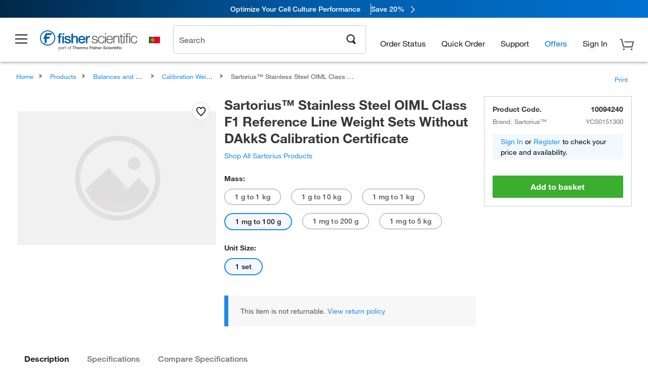

--- FILE ---
content_type: text/css; charset=UTF-8
request_url: https://www.fishersci.pt/etc/designs/fishersci/clientlibs/desktoplibs.2025.12.49-FS.css
body_size: 2922
content:
.new-header-footer-true {
  display: none;
}
.global-ui {
  display: none;
}


.large-push-0 {
  position: relative;
  left: 0%;
  right: auto;
}
.large-pull-0 {
  position: relative;
  right: 0%;
  left: auto;
}
.large-push-1 {
  position: relative;
  left: 8.33333%;
  right: auto;
}
.large-pull-1 {
  position: relative;
  right: 8.33333%;
  left: auto;
}
.large-push-2 {
  position: relative;
  left: 16.66667%;
  right: auto;
}
.large-pull-2 {
  position: relative;
  right: 16.66667%;
  left: auto;
}
.large-push-3 {
  position: relative;
  left: 25%;
  right: auto;
}
.large-pull-3 {
  position: relative;
  right: 25%;
  left: auto;
}
.large-push-4 {
  position: relative;
  left: 33.33333%;
  right: auto;
}
.large-pull-4 {
  position: relative;
  right: 33.33333%;
  left: auto;
}
.large-push-5 {
  position: relative;
  left: 41.66667%;
  right: auto;
}
.large-pull-5 {
  position: relative;
  right: 41.66667%;
  left: auto;
}
.large-push-6 {
  position: relative;
  left: 50%;
  right: auto;
}
.large-pull-6 {
  position: relative;
  right: 50%;
  left: auto;
}
.large-push-7 {
  position: relative;
  left: 58.33333%;
  right: auto;
}
.large-pull-7 {
  position: relative;
  right: 58.33333%;
  left: auto;
}
.large-push-8 {
  position: relative;
  left: 66.66667%;
  right: auto;
}
.large-pull-8 {
  position: relative;
  right: 66.66667%;
  left: auto;
}
.large-push-9 {
  position: relative;
  left: 75%;
  right: auto;
}
.large-pull-9 {
  position: relative;
  right: 75%;
  left: auto;
}
.large-push-10 {
  position: relative;
  left: 83.33333%;
  right: auto;
}
.large-pull-10 {
  position: relative;
  right: 83.33333%;
  left: auto;
}
.large-push-11 {
  position: relative;
  left: 91.66667%;
  right: auto;
}
.large-pull-11 {
  position: relative;
  right: 91.66667%;
  left: auto;
}
.large-1 {
  width: 8.33333%;
}
.large-2 {
  width: 16.66667%;
}
.large-3 {
  width: 25%;
}
.large-4 {
  width: 33.33333%;
}
.large-5 {
  width: 41.66667%;
}
.large-6 {
  width: 50%;
}
.large-7 {
  width: 58.33333%;
}
.large-8 {
  width: 66.66667%;
}
.large-9 {
  width: 75%;
}
.large-10 {
  width: 83.33333%;
}
.large-11 {
  width: 91.66667%;
}
.large-12 {
  width: 100%;
}
.large-offset-0 {
  margin-left: 0% !important;
}
.large-offset-1 {
  margin-left: 8.33333% !important;
}
.large-offset-2 {
  margin-left: 16.66667% !important;
}
.large-offset-3 {
  margin-left: 25% !important;
}
.large-offset-4 {
  margin-left: 33.33333% !important;
}
.large-offset-5 {
  margin-left: 41.66667% !important;
}
.large-offset-6 {
  margin-left: 50% !important;
}
.large-offset-7 {
  margin-left: 58.33333% !important;
}
.large-offset-8 {
  margin-left: 66.66667% !important;
}
.large-offset-9 {
  margin-left: 75% !important;
}
.large-offset-10 {
  margin-left: 83.33333% !important;
}
.large-offset-11 {
  margin-left: 91.66667% !important;
}
.large-reset-order,
.large-reset-order {
  margin-left: 0;
  margin-right: 0;
  left: auto;
  right: auto;
  float: left;
}
.column.large-centered,
.columns.large-centered {
  margin-left: auto;
  margin-right: auto;
  float: none;
}
.column.large-uncentered,
.columns.large-uncentered {
  margin-left: 0;
  margin-right: 0;
  float: left !important;
}
.column.large-uncentered.opposite,
.columns.large-uncentered.opposite {
  float: right;
}
.push-0 {
  position: relative;
  left: 0%;
  right: auto;
}
.pull-0 {
  position: relative;
  right: 0%;
  left: auto;
}
.push-1 {
  position: relative;
  left: 8.33333%;
  right: auto;
}
.pull-1 {
  position: relative;
  right: 8.33333%;
  left: auto;
}
.push-2 {
  position: relative;
  left: 16.66667%;
  right: auto;
}
.pull-2 {
  position: relative;
  right: 16.66667%;
  left: auto;
}
.push-3 {
  position: relative;
  left: 25%;
  right: auto;
}
.pull-3 {
  position: relative;
  right: 25%;
  left: auto;
}
.push-4 {
  position: relative;
  left: 33.33333%;
  right: auto;
}
.pull-4 {
  position: relative;
  right: 33.33333%;
  left: auto;
}
.push-5 {
  position: relative;
  left: 41.66667%;
  right: auto;
}
.pull-5 {
  position: relative;
  right: 41.66667%;
  left: auto;
}
.push-6 {
  position: relative;
  left: 50%;
  right: auto;
}
.pull-6 {
  position: relative;
  right: 50%;
  left: auto;
}
.push-7 {
  position: relative;
  left: 58.33333%;
  right: auto;
}
.pull-7 {
  position: relative;
  right: 58.33333%;
  left: auto;
}
.push-8 {
  position: relative;
  left: 66.66667%;
  right: auto;
}
.pull-8 {
  position: relative;
  right: 66.66667%;
  left: auto;
}
.push-9 {
  position: relative;
  left: 75%;
  right: auto;
}
.pull-9 {
  position: relative;
  right: 75%;
  left: auto;
}
.push-10 {
  position: relative;
  left: 83.33333%;
  right: auto;
}
.pull-10 {
  position: relative;
  right: 83.33333%;
  left: auto;
}
.push-11 {
  position: relative;
  left: 91.66667%;
  right: auto;
}
.pull-11 {
  position: relative;
  right: 91.66667%;
  left: auto;
}


.show_in_desktop {
  display: block !important;
}
.hide_in_desktop {
  display: none !important;
}


.product_categories_tabs_wraper .general_item_list li a {
  display: block;
  padding: 0.35rem 0;
}
.product_categories_tabs_wraper .general_item_list h3 {
  margin-top: 0;
}




.description_wrapper h1 {
  font-size: 1.75rem;
  margin-bottom: .625rem;
}
.brief_spec_table {
  width: 25rem;
  margin-bottom: 0.625rem;
}
.discount_price {
  font-size: 1.125rem;
  margin-bottom: 0.3125rem;
}
.no_padding_left_desktop {
  padding-left: 0;
}
.no_padding_desktop {
  padding: 0;
}


.facet_group .selected_Facet_Group ul.facet_Group_wraper {
  float: left;
}
.facet_group .facet_container {
  top: 0px;
}
.facet_group .sort_text {
  right: 0;
}
.facet_group .sort_text label {
  padding: 0rem;
  font-size: 0.8rem;
}
.result_count {
  margin-top: 10px;
}
.result_count span {
  font-weight: 700;
}
.search_filters {
  background-color: #fff;
  display: block;
  position: static;
}
.search_filters h3 {
  margin-bottom: 0.5rem;
}
.search_filters ul {
  padding: 0.5rem 0 0;
}
.search_filters .filter_heading a {
  color: #2b2b2b;
  font-size: 1rem;
  text-transform: uppercase;
}
.search_filters li.all_category {
  padding-left: 1rem;
}
.search_filters .search_filter_details {
  padding: 0;
  margin-left: 0;
  margin-right: 0;
}
.search_filters .search_filter_details .simple_list li {
  font-size: 0.875rem;
  margin: 4px 4px 4px 26px;
  text-indent: -20px;
}
.search_filters .search_filter_details .simple_list input[type="checkbox"] {
  vertical-align: middle !important;
  top: 0 !important;
}
.search_filters .small_block_list li {
  width: 1.875rem;
  height: 1.875rem;
}
.magellan-links {
  margin-top: 1.875rem;
}
.search_filter_search_input {
  margin: 0.5rem;
}
.search_filter_search_input + ul {
  padding: 0 0 0.5rem;
}
.block_heading {
  background-color: #565656;
  color: #fff;
  margin: 0;
  padding: .5rem;
  font-size: 0.9375rem;
}
.block_heading a {
  color: #fff;
  cursor: default;
}
.selected_filters {
  margin-bottom: 0;
}
.selected_filters hr {
  margin: 0.3rem 0;
}
.selected_filters h3 {
  padding-bottom: 0.5rem;
}
.header_browse_results,
.header_edge_results {
  clear: both;
  margin-left: 25.5%;
}
.header_browse_results h1,
.header_edge_results h1 {
  margin-bottom: 0;
  font-size: 1.55rem !important;
}
.glyph-container .gin-link,
.glyph-container .gcs-link,
.glyph-container .glyphs-link {
  padding-bottom: 0.625rem;
}
.glyph-container .glyph-tooltip {
  padding: 1rem;
  width: 22rem;
  top: 2rem;
  left: 0;
  right: 0;
}
.glyph-container .glyph-tooltip .tooltip-msg {
  font-size: 0.9375rem;
  padding-right: 1.25rem;
}
.glyph-container .glyph-tooltip .tooltip-link {
  font-size: 0.8125rem;
}
.glyph-container .glyph-tooltip .icon_Remove {
  right: 1rem;
  top: 1rem;
  font-size: 1.25rem;
}
.glyph-container .glyph-tooltip:after,
.glyph-container .glyph-tooltip:before {
  left: 8%;
}
.glyph-container .glyph-tooltip:after {
  margin-left: -0.57rem;
}
.glyph-container .glyph-tooltip:before {
  margin-left: -0.6rem;
}
.glyph-container .gcs-link .glyph-tooltip,
.glyph-container .glyphs-link .glyph-tooltip {
  left: -0.875rem;
}


.product_grid.row .product_grid .product_grid_image {
  height: 12rem;
}


.active_account_area .account_action {
  margin-left: 1.25rem;
}
.email_shopping_cart .columns .form_area {
  text-align: right;
  padding-top: 0.375rem;
}
.email_shopping_cart .columns input[type='text'],
.email_shopping_cart .columns textarea {
  width: 21.25rem;
}
.email_shopping_cart .columns p {
  padding-top: 0.5rem;
}
.email_shopping_cart .columns .include_me_wrapper input,
.email_shopping_cart .columns .include_me_wrapper label {
  position: absolute;
}
.email_shopping_cart .columns .include_me_wrapper input {
  right: 21.25rem;
  top: 0.1875rem;
}
.email_shopping_cart .columns .include_me_wrapper input[type='checkbox'] {
  top: 0.875rem;
}
.email_shopping_cart .columns .include_me_wrapper label {
  display: inline;
  top: 0.75rem;
  right: 14.375rem;
}


.promo_blocks .promo_block {
  width: 24.2% !important;
}
.new-header .new-header-tabs .grid-layout.active {
  width: 1169px;
  display: block;
  background: #fff;
  border: 1px solid #DFDFDF;
  padding: 0 3%;
  overflow: hidden;
}
.new-header .new-header-tabs .grid-layout .genericTabContent0 > .section > div > .columns {
  width: 58%;
  padding: 0;
}
.new-header .new-header-tabs .grid-layout .genericTabContent0 > .section > div > .columns:first-child {
  width: 42%;
  right: -1px;
  left: -10px;
}
.new-header .new-header-tabs .grid-layout .genericTabContent1 > .section > div > .columns {
  width: 58%;
  padding: 0;
}
.new-header .new-header-tabs .grid-layout .genericTabContent1 > .section > div > .columns:first-child {
  width: 42%;
  right: -1px;
  left: -10px;
}
.new-header .new-header-tabs .grid-layout .genericTabContent2 > .section > div > .columns {
  width: 58%;
  padding: 0;
}
.new-header .new-header-tabs .grid-layout .genericTabContent2 > .section > div > .columns:first-child {
  width: 42%;
  right: -1px;
  left: -10px;
}
.new-header .new-header-tabs .grid-layout .genericTabContent3 > .section > div > .columns {
  width: 58%;
  padding: 0;
}
.new-header .new-header-tabs .grid-layout .genericTabContent3 > .section > div > .columns:first-child {
  width: 42%;
  right: -1px;
  left: -10px;
}
.new-header .new-header-tabs .grid-layout .columns .columns {
  padding: 0;
  margin: 0;
}
.new-header .new-header-tabs .grid-layout .columns .columns .promotionBlocks {
  border: 1px solid #DFDFDF;
  background-position: right 0rem bottom 0rem;
  background-size: 100px !important;
  margin-bottom: 0;
  width: 100%;
  height: 14rem;
}
.new-header .new-header-tabs .grid-layout .columns .columns .promotionBlocks .featured-content.align-left {
  padding-top: 1.75rem;
  padding-bottom: 1.75rem;
  margin-left: 1.82rem;
  margin-right: 1.82rem;
}
.new-header .new-header-tabs .grid-layout .columns .columns .promotionBlocks .featured-content h2 {
  margin-bottom: 0.6rem;
}
.new-header .new-header-tabs .grid-layout .columns .columns .promotionBlocks .featured-content a.CTA-text {
  position: absolute;
  bottom: 1.75rem;
}
.promotions .promotionBlock .new-header .new-header-tabs .grid-layout .columns .columns .promotionBlocks a.image-link {
  height: 14rem;
}
.new-header .new-header-tabs .grid-layout .columns .columns:last-child .promotionBlock:last-child .featured-content.align-left {
  text-align: left !important;
}
.new-header .new-header-tabs .grid-layout .columns .columns:last-child .promotionBlock:last-child .featured-content.align-left h2 {
  color: #2b2b2b;
}
.new-header .new-header-tabs .grid-layout .columns .columns:last-child .promotionBlock:last-child .featured-content.align-left .icon_Arrow_Right2 {
  display: none;
  visibility: hidden;
}
.new-header .new-header-tabs .grid-layout .columns .columns:last-child .promotionBlock:last-child .featured-content.align-left a.CTA-text {
  background: #3bad2f;
  color: #fff;
  padding: .67rem 1.5rem;
  -webkit-border-radius: 2px;
  -moz-border-radius: 2px;
  border-radius: 2px;
  display: inline-block;
  line-height: 1;
  font-weight: 700;
  border: 0;
  text-align: center;
  white-space: nowrap;
  width: auto;
  -moz-transition-duration: .2s;
  -webkit-transition-duration: .2s;
  -o-transition-duration: .2s;
  transition-duration: .2s;
  cursor: pointer;
}
.new-header .new-header-tabs .grid-layout .ImageAndRTE {
  margin: 0 !important;
}
.new-header .new-header-tabs .grid-layout .ImageAndRTE img {
  height: 28rem;
  width: 100%;
  margin: 0;
}



.order-status-details .hyperlinks a {
  display: inline-block;
}
.order-status-details .hyperlinks a:last-child {
  padding-right: 0;
}
.order-status-details .order-details-column-content tbody ul {
  width: 65%;
  float: right;
}


.main_content_wrapper .section_header .left a.section_header_link {
  margin-left: 1.125rem;
}
.main_content_wrapper .section_header .right a.section_header_link {
  margin-right: 1.125rem;
}
.main_content_wrapper .left_inset select,
.main_content_wrapper .left_inset input[type='text'],
.main_content_wrapper .left_inset input[type='password'] {
  width: 17.5rem;
}
.main_content_wrapper .left_inset .cardfield_wrapper {
  width: 19.8rem;
  overflow: visible;
  white-space: nowrap;
  text-align: center;
}
.main_content_wrapper .left_inset .cardfield_wrapper select.card_date {
  width: 8.75rem;
}
.main_content_wrapper .left_inset .cardfield_wrapper input[type='text'] {
  width: 100%;
}
.main_content_wrapper .left_inset .cardfield_wrapper input.card_segment {
  width: 4rem !important;
}
.main_content_wrapper .left_inset .cardfield_wrapper .card_segment_separator {
  display: inline-block;
  width: 0.3125rem !important;
}
.main_content_wrapper .left_inset .cardfield_wrapper .card_date {
  width: 8.75rem !important;
}
.complete_progress_wrapper .complete_progress {
  padding: 1rem;
}
.complete_progress_wrapper .complete_progress .row {
  margin-bottom: 1rem;
}


#temp_fake_container {
  width: 940px;
  margin: 0 auto;
}
.my_lists .my_lists_table .edit_lock {
  text-align: center;
}
.my_lists .my_lists_table td {
  overflow: hidden;
}
.my_lists .my_lists_table input.list_item_field {
  width: 20.63rem;
  margin: 0.3125rem 0;
}
.my_lists .my_lists_table .form_view {
  width: 6.255rem;
}
.my_lists table.responsive_table.my_lists_table td[data-type=addtocart] a.text_btn {
  display: inline-block;
  white-space: nowrap;
}
.my_lists table.responsive_table.my_lists_table th a.btn {
  background-color: #3bad2f;
}
.my_lists .list_options_wrapper {
  float: right;
}
.my_lists .list_options_wrapper .list_options {
  width: 15.63rem;
  right: 0;
}
.item_description_display {
  width: 50%;
}
#add_List_cart {
  display: inline-block;
  width: auto;
}
.my_lists .sort_by_wrapper {
  margin-bottom: 20px;
}


.goldBrandsBanner,
.navBanner {
  min-height: 360px;
}
.goldBrandsBanner .banner-content-wrapper.medium-push-6,
.navBanner .banner-content-wrapper.medium-push-6 {
  margin-right: 6.250rem;
}


.special_offer_block_row.flex_container {
  -webkit-flex-wrap: nowrap;
  -ms-flex-wrap: nowrap;
  flex-wrap: nowrap;
}
.special_offer_block_row .flex_item {
  margin-top: 0;
}
.special_offer_block_row .specialOfferBlock p {
  padding-bottom: 2rem;
}
.special_offer_block_row .specialOfferBlock a.btn {
  position: absolute;
  bottom: 0.5rem;
}
.special_offer_block_row .specialOfferBlock img {
  margin-bottom: 0.75rem;
}


.hero_carousel_container .topLeft .headLine,
.hero_carousel_container .topRight .headLine,
.hero_carousel_container .bottomLeft .headLine,
.hero_carousel_container .bottomRight .headLine,
.hero_carousel_container .topLeft .bodyCopy,
.hero_carousel_container .topRight .bodyCopy,
.hero_carousel_container .bottomLeft .bodyCopy,
.hero_carousel_container .bottomRight .bodyCopy,
.hero_carousel_container .topLeft .ctaText,
.hero_carousel_container .topRight .ctaText,
.hero_carousel_container .bottomLeft .ctaText,
.hero_carousel_container .bottomRight .ctaText {
  max-width: 480px;
}
.hero_carousel_container .topLeft .headLine,
.hero_carousel_container .topRight .headLine,
.hero_carousel_container .bottomLeft .headLine,
.hero_carousel_container .bottomRight .headLine {
  max-height: 95px;
  font-size: 33px;
  line-height: 36px;
}
.hero_carousel_container .topLeft .bodyCopy,
.hero_carousel_container .topRight .bodyCopy,
.hero_carousel_container .bottomLeft .bodyCopy,
.hero_carousel_container .bottomRight .bodyCopy,
.hero_carousel_container .topLeft .ctaText,
.hero_carousel_container .topRight .ctaText,
.hero_carousel_container .bottomLeft .ctaText,
.hero_carousel_container .bottomRight .ctaText {
  max-height: 90px;
  font-size: 22px;
}
.hero_carousel_container .topLeft .bodyCopy,
.hero_carousel_container .topRight .bodyCopy,
.hero_carousel_container .bottomLeft .bodyCopy,
.hero_carousel_container .bottomRight .bodyCopy {
  line-height: 26px;
  padding-top: 10px;
}
.hero_carousel_container .topLeft .ctaText,
.hero_carousel_container .topRight .ctaText,
.hero_carousel_container .bottomLeft .ctaText,
.hero_carousel_container .bottomRight .ctaText {
  padding-top: 20px;
}
.hero_carousel_container .topLeft,
.hero_carousel_container .topRight {
  top: 30px;
}
.hero_carousel_container .bottomLeft,
.hero_carousel_container .bottomRight {
  bottom: 17px;
}
.hero_carousel_container .topLeft,
.hero_carousel_container .bottomLeft {
  left: 45px;
}
.hero_carousel_container .topRight,
.hero_carousel_container .bottomRight {
  right: 45px;
}


.html5carouselbrightcovewrapper {
  height: 300px !important;
}
.html5brightcovewrapper .video-js video.vjs-tech {
  position: relative !important;
}
.html5brightcovewrapper .bc-player-4ybjMYMul_default.vjs-plugins-ready .vjs-poster {
  opacity: 0 !important;
}


--- FILE ---
content_type: image/svg+xml
request_url: https://www.fishersci.pt/global-ui/resources/images/flags/pt.svg
body_size: 23182
content:
<svg width="24" height="24" viewBox="0 0 24 24" fill="none" xmlns="http://www.w3.org/2000/svg">
<path d="M8.6725 5.56738H23V18.4328H8.6725V5.56738Z" fill="#EA0020"/>
<path d="M1 5.56738H8.6725V18.4328H1V5.56738Z" fill="#2A680B"/>
<path d="M11.1933 14.0328C10.2171 13.9824 5.77583 11.1911 5.74833 10.7465L5.99583 10.3615C6.43125 11.0261 10.9871 13.6982 11.4179 13.5699L11.1933 14.0282V14.0328Z" fill="#FCFF2C"/>
<path fill-rule="evenodd" clip-rule="evenodd" d="M8.60375 12.1949C7.10042 11.3607 5.87208 10.5265 5.94542 10.302H5.98667L6.02792 10.247C6.03201 10.2851 6.03201 10.3235 6.02792 10.3615C6.21583 10.6365 7.33875 11.3607 8.64958 12.1399C9.53639 12.6774 10.4547 13.161 11.3996 13.5882H11.5279C11.5279 13.5882 11.4867 13.5882 11.4867 13.6478C11.3858 13.6982 10.0933 13.1436 8.60375 12.1949ZM11.1108 14.0328C11.175 14.0878 11.2071 14.0878 11.2071 14.0328L11.2483 13.9228C11.1429 14.0878 9.86875 13.5882 8.39292 12.644C8.21417 12.589 5.63833 11.0811 5.74833 10.687L5.72083 10.7465C5.58333 10.9711 6.83458 11.8053 8.36083 12.6945C9.64875 13.4782 10.7487 14.0328 11.1108 14.0328Z" fill="#FCFF2C"/>
<path fill-rule="evenodd" clip-rule="evenodd" d="M11.4451 13.6294C11.445 13.6293 11.4452 13.6294 11.4451 13.6294L11.45 13.6295C11.4775 13.6295 11.505 13.5699 11.505 13.5699V13.5149C11.4913 13.5699 11.45 13.5699 11.3904 13.5699C10.4436 13.1467 9.52498 12.663 8.64042 12.1215C7.54042 11.4524 6.21583 10.6182 6.01875 10.3432C6.02573 10.3053 6.02573 10.2665 6.01875 10.2286V10.3432C6.19649 10.651 7.30089 11.3155 8.44385 12.0032C8.5093 12.0426 8.57488 12.0821 8.64042 12.1215C9.51049 12.688 10.4311 13.1729 11.3904 13.5699H11.4637C11.4637 13.6072 11.4637 13.6211 11.457 13.6264C11.4543 13.6285 11.4505 13.6291 11.4451 13.6294ZM11.3089 13.5801C11.3542 13.5968 11.3996 13.6132 11.4451 13.6294C11.4425 13.6295 11.4396 13.6295 11.4362 13.6295C11.3937 13.6132 11.3513 13.5967 11.3089 13.5801ZM11.3089 13.5801C10.3483 13.2263 9.43507 12.7549 8.59 12.1765C6.97667 11.2324 5.84 10.5082 5.94542 10.2836L5.98667 10.2286L5.96375 10.2836C5.86292 10.5082 7.30208 11.3928 8.59458 12.1765C9.44894 12.7363 10.3585 13.2066 11.3089 13.5801ZM8.36083 12.7128C9.21909 13.2797 10.1424 13.7413 11.1108 14.0878H11.1521L11.1933 14.1061C11.2208 14.1061 11.2621 14.1061 11.2621 14.0511V13.9411C11.2483 14.0007 11.2071 14.0007 11.2071 14.0007H11.2483L11.2071 14.0511H11.1246C10.1513 13.7322 9.2261 13.2819 8.37458 12.7128C6.66042 11.709 5.79875 11.0445 5.74375 10.8199V10.7649C5.71625 10.7649 5.71625 10.8199 5.71625 10.8199C5.77125 11.0995 6.63292 11.709 8.36083 12.7128ZM8.39292 12.6624C9.73444 13.49 10.8819 13.9928 11.1997 14.0006C10.8819 13.9928 9.73454 13.49 8.40667 12.6624C8.39292 12.6074 8.35167 12.6074 8.31042 12.6074C6.24619 11.41 5.81096 10.9051 5.76489 10.7191C5.7637 10.7143 5.76277 10.7097 5.76208 10.7053C5.76208 10.711 5.76242 10.7169 5.76311 10.7229C5.79617 11.0145 6.63036 11.6239 8.28292 12.6074C8.32461 12.6132 8.36325 12.6325 8.39292 12.6624Z" fill="black"/>
<path d="M8.6725 11.0261C9.64393 11.0573 10.6137 10.9256 11.5417 10.6365L11.3996 10.412C11.0146 10.6365 9.78625 10.7465 8.68625 10.8015C7.36167 10.7465 6.45875 10.687 6.00958 10.3432L5.85833 10.6182C6.76701 10.9293 7.7273 11.0616 8.68625 11.0078L8.6725 11.0261Z" fill="#FCFF2C"/>
<path fill-rule="evenodd" clip-rule="evenodd" d="M10.3592 10.8138C10.7337 10.7684 11.1005 10.6393 11.4454 10.4316L11.3996 10.3615C11.057 10.532 10.7042 10.6598 10.3454 10.7437C9.79522 10.8431 9.24107 10.8941 8.68625 10.8966C8.15125 10.8932 7.61696 10.8421 7.08667 10.7437C6.71251 10.6838 6.34571 10.5553 5.99583 10.3615C5.9849 10.3615 5.97918 10.3775 5.9732 10.3942C5.96665 10.4125 5.95979 10.4316 5.94542 10.4316C6.29901 10.6564 6.68002 10.786 7.06833 10.8138C7.60425 10.92 8.14491 10.9732 8.68625 10.973C9.24592 10.9758 9.805 10.9226 10.3592 10.8138ZM10.4417 11.2087C10.8389 11.1488 11.2253 10.9914 11.5829 10.7437H11.5967L11.5417 10.6673C11.1828 10.8781 10.8023 11.0092 10.4142 11.0558C9.84236 11.2293 9.25758 11.3063 8.6725 11.2851C8.11173 11.304 7.55141 11.227 7.00417 11.0558C6.60227 11.0412 6.20712 10.9088 5.84458 10.6673C5.84458 10.7044 5.84458 10.7235 5.83986 10.7413C5.83486 10.7602 5.82455 10.7777 5.80333 10.8138C5.86004 10.8138 5.95107 10.8523 6.0834 10.9084C6.28263 10.9928 6.57549 11.1168 6.98583 11.2087C7.54515 11.3093 8.10851 11.3604 8.6725 11.3615C9.26394 11.3621 9.85483 11.311 10.4417 11.2087Z" fill="#FCFF2C"/>
<path fill-rule="evenodd" clip-rule="evenodd" d="M8.6725 10.9294C8.13591 10.9234 7.60014 10.8742 7.06833 10.7823C6.70337 10.7468 6.34319 10.6539 5.99583 10.5059L5.94542 10.4294L5.95542 10.4059H6.00958C6.34477 10.5982 6.70259 10.7175 7.06833 10.7588C7.60019 10.8501 8.13593 10.8992 8.6725 10.9059C9.23183 10.8968 9.79034 10.8477 10.3454 10.7588C11.0146 10.6235 11.3446 10.4823 11.4317 10.3412H11.3721C11.3052 10.3741 11.2378 10.4052 11.1699 10.4344C11.2436 10.3904 11.3156 10.3416 11.3858 10.2882L11.4592 10.3647C11.126 10.6213 10.7475 10.7651 10.3592 10.7823C9.80413 10.8718 9.2456 10.9209 8.68625 10.9294H8.6725ZM9.71667 10.7671C9.37786 10.8053 9.03953 10.8353 8.6725 10.8353C8.25592 10.8401 7.8396 10.8126 7.42583 10.7529C7.84069 10.7889 8.25675 10.7988 8.6725 10.7823C9.04334 10.7823 9.38095 10.7823 9.71667 10.7671ZM5.975 10.3647H5.99583C6.34941 10.5285 6.71483 10.6468 7.08667 10.7176C7.19961 10.7313 7.31267 10.7431 7.42583 10.7529C7.30797 10.7359 7.19031 10.7163 7.07292 10.6941C6.70253 10.6207 6.33811 10.5043 5.98417 10.3462L5.98667 10.3412H5.97292C5.97667 10.3428 5.98042 10.3445 5.98417 10.3462L5.975 10.3647ZM5.975 10.3647H5.97292L5.96042 10.3941L5.975 10.3647ZM9.71667 10.7671C9.8281 10.7545 9.93958 10.741 10.0522 10.7274C10.1444 10.7163 10.2374 10.705 10.3317 10.6941C10.6165 10.6387 10.897 10.5518 11.1699 10.4344C10.9106 10.5894 10.6316 10.6855 10.3454 10.7176C10.1316 10.7424 9.9245 10.7577 9.71667 10.7671ZM5.80333 10.7823C5.876 10.7823 5.98147 10.8234 6.13059 10.8814C6.32948 10.9588 6.60601 11.0664 6.98583 11.147C7.30404 11.1951 7.62324 11.2311 7.943 11.255C7.62934 11.2312 7.31625 11.1952 7.00417 11.147C6.62263 11.0665 6.34092 10.9593 6.1378 10.8819C5.98468 10.8236 5.87622 10.7823 5.80333 10.7823ZM5.84458 10.647C6.22372 10.803 6.6113 10.923 7.00417 11.0059C7.55323 11.149 8.11223 11.2199 8.6725 11.2176C9.25703 11.2197 9.84033 11.1487 10.4142 11.0059C11.1108 10.8588 11.4729 10.7176 11.5279 10.5765L11.5829 10.7176C11.2264 10.9498 10.8394 11.0954 10.4417 11.147C9.85423 11.2331 9.26372 11.2802 8.6725 11.2882H8.65875C9.24997 11.2802 9.84048 11.2331 10.4279 11.147C10.8185 11.0531 11.2009 10.9093 11.5692 10.7176L11.5417 10.6647C11.1897 10.8671 10.8127 10.9886 10.4279 11.0235C9.85408 11.1664 9.27078 11.2373 8.68625 11.2353C8.12861 11.2251 7.57176 11.178 7.01792 11.0941C6.61628 11.0296 6.225 10.8847 5.85833 10.6647L5.84458 10.647ZM5.84458 10.647L5.80333 10.7176V10.7823L5.84458 10.647Z" fill="black"/>
<path d="M5.49625 12.1949C6.09667 12.5295 7.42125 12.6945 8.6725 12.6945C9.81375 12.6945 11.3033 12.5295 11.8808 12.1949V11.9199C11.6975 12.1949 10.1117 12.4195 8.6725 12.4195C7.23333 12.4195 5.95917 12.1949 5.51 11.9199V12.1949H5.49625Z" fill="#FCFF2C"/>
<path fill-rule="evenodd" clip-rule="evenodd" d="M11.89 11.8724V11.8603H11.9083C11.9022 11.8644 11.8961 11.8684 11.89 11.8724ZM11.89 11.8724C11.5049 12.1247 11.0711 12.2699 10.625 12.2954C9.96204 12.3865 9.29462 12.431 8.62667 12.4285C8.01385 12.4307 7.40152 12.3897 6.79333 12.3057C6.32825 12.2471 5.87559 12.0999 5.455 11.8705V11.9985C5.8861 12.1825 6.33543 12.308 6.79333 12.3722C7.41265 12.4514 8.0354 12.4924 8.65875 12.4951C9.31412 12.4928 9.96893 12.4518 10.6204 12.3722C11.0603 12.334 11.4904 12.2074 11.89 11.9985V11.8724ZM11.89 12.1816V12.1726H11.9083C11.9022 12.1756 11.8961 12.1786 11.89 12.1816ZM11.89 12.234V12.1816C11.4854 12.3806 11.0606 12.5237 10.625 12.6077C9.96653 12.6969 9.30369 12.7396 8.64042 12.7357C8.02749 12.7366 7.41514 12.6938 6.80708 12.6077C6.34354 12.5181 5.89015 12.3722 5.455 12.1726V12.234C5.86602 12.4907 6.32336 12.6411 6.79333 12.6743C7.40755 12.8092 8.03286 12.871 8.65875 12.8586C9.31655 12.8717 9.97383 12.81 10.6204 12.6743C11.0667 12.6292 11.4993 12.4791 11.89 12.234Z" fill="#FCFF2C"/>
<path fill-rule="evenodd" clip-rule="evenodd" d="M8.65875 12.5472C8.03307 12.5533 7.40834 12.4915 6.79333 12.3626C6.78731 12.3617 6.78128 12.3607 6.77526 12.3598C6.78434 12.3608 6.79342 12.3617 6.8025 12.3626C6.81133 12.3636 6.82019 12.3645 6.82907 12.3654C7.36385 12.4212 7.9821 12.4857 8.63583 12.4857C9.30042 12.4857 10.0108 12.419 10.5975 12.3626C11.0324 12.2956 11.4592 12.1744 11.8701 12.0013C11.4781 12.2049 11.0562 12.3274 10.625 12.3626C9.97779 12.4933 9.32096 12.555 8.66333 12.5472H8.65875ZM11.8762 11.8715C11.8824 11.8678 11.8885 11.8641 11.8946 11.8603V11.9884C11.8885 11.9917 11.8824 11.9949 11.8762 11.9981V11.8715ZM9.28126 12.4156C9.06795 12.4279 8.85422 12.4324 8.64042 12.4293C8.02776 12.4256 7.41574 12.3845 6.80708 12.3062C6.75857 12.2995 6.71019 12.292 6.66196 12.2835C6.71625 12.2923 6.77075 12.2999 6.82542 12.3062C7.43407 12.3845 8.04609 12.4256 8.65875 12.4293C8.86634 12.4287 9.07387 12.4241 9.28126 12.4156ZM6.66196 12.2835C6.39742 12.2371 6.13735 12.1643 5.88483 12.0661C6.13647 12.1675 6.39681 12.2403 6.66196 12.2835ZM5.455 11.8786L5.45042 11.8603L5.47333 11.8706C5.60735 11.9444 5.74474 12.0097 5.88483 12.0661C5.73883 12.0093 5.59535 11.9441 5.455 11.8705V11.8786ZM5.455 11.8786L5.4825 11.9884C5.5759 12.0334 5.67058 12.0746 5.76637 12.112C5.66184 12.077 5.55802 12.039 5.455 11.9985V11.8786ZM9.28126 12.4156C9.73209 12.3896 10.1811 12.3291 10.625 12.2345C11.062 12.2284 11.4918 12.1035 11.8762 11.8715C11.7774 12.0556 11.0959 12.2449 10.6067 12.3062C10.1661 12.3608 9.72404 12.3973 9.28126 12.4156ZM5.76637 12.112C6.09654 12.2225 6.43378 12.3054 6.77526 12.3598C6.43099 12.3225 6.0923 12.2392 5.76637 12.112ZM5.455 12.1818L5.45042 12.173L5.455 12.1726V12.1818ZM6.14683 12.5368C5.91237 12.4719 5.68135 12.3915 5.455 12.296V12.1818L5.4825 12.2345C5.69454 12.361 5.91721 12.4622 6.14683 12.5368ZM6.14683 12.5368C6.35102 12.6032 6.56069 12.6486 6.77326 12.6722C6.56234 12.6392 6.35325 12.594 6.14683 12.5368ZM6.79333 12.6743L6.77326 12.6722L6.79333 12.6753L6.8033 12.6773L6.83 12.6856L6.86561 12.6898C7.07338 12.7307 7.28215 12.7643 7.49162 12.7905C7.8516 12.836 8.21373 12.8592 8.57634 12.8599L8.64365 12.8599C8.72148 12.8606 8.7993 12.8604 8.8771 12.8592C9.42747 12.8515 9.97657 12.7968 10.5196 12.6956L10.6112 12.6856L10.6558 12.6722C11.0917 12.6262 11.514 12.477 11.8946 12.2345V12.173L11.8808 12.18V12.173C11.787 12.2217 11.6922 12.2683 11.5967 12.3127C11.2827 12.4471 10.9572 12.5453 10.625 12.6077C9.96601 12.6903 9.30352 12.734 8.64042 12.7368C8.02767 12.7316 7.41564 12.6879 6.80708 12.6077C6.48869 12.5432 6.17487 12.4549 5.86791 12.3416C5.73707 12.288 5.60705 12.2317 5.47792 12.173L5.455 12.1726C5.59109 12.2337 5.7288 12.2903 5.86791 12.3416C6.17235 12.4665 6.48074 12.5774 6.79333 12.6743ZM6.88591 12.6922L6.86561 12.6898L6.8033 12.6773L6.79333 12.6743L6.8025 12.6753C6.83029 12.6811 6.85809 12.6867 6.88591 12.6922ZM10.5184 12.6957C9.97566 12.7963 9.42702 12.851 8.8771 12.8592C8.80586 12.8602 8.7346 12.8604 8.66333 12.8598H8.65875L8.64365 12.8599L8.63583 12.8598L8.57634 12.8599C8.21373 12.8592 7.8516 12.836 7.49162 12.7905C7.28894 12.7648 7.08694 12.732 6.88591 12.6922C7.47639 12.7618 8.06958 12.7989 8.66333 12.8035C9.34752 12.8035 9.9826 12.7531 10.5184 12.6957ZM10.625 12.6753C10.5899 12.6823 10.5548 12.689 10.5196 12.6956L10.5184 12.6957C10.5539 12.6891 10.5895 12.6823 10.625 12.6753ZM10.6578 12.6716L10.6558 12.6722L10.625 12.6753L10.6578 12.6716ZM10.6578 12.6716C10.9775 12.5748 11.2911 12.4549 11.5967 12.3127C11.6925 12.2717 11.7873 12.2275 11.8808 12.18V12.2345C11.504 12.4721 11.0878 12.6208 10.6578 12.6716Z" fill="black"/>
<path d="M8.6725 13.9824C7.74235 13.926 6.82065 13.7724 5.9225 13.524L6.0875 13.8036C6.92652 14.0895 7.80464 14.2441 8.69083 14.262C9.58022 14.2808 10.4647 14.1251 11.2942 13.8036L11.4775 13.524C11.0467 13.7486 9.56625 13.9136 8.69083 13.9824H8.6725Z" fill="#FCFF2C"/>
<path fill-rule="evenodd" clip-rule="evenodd" d="M11.5105 13.4878C11.5117 13.4846 11.5129 13.4814 11.5142 13.4782V13.484L11.5105 13.4878ZM11.5105 13.4878L11.4454 13.5537C11.0387 13.7313 10.6174 13.8501 10.1896 13.9078C9.69228 14.0052 9.18942 14.0499 8.68625 14.0413C7.72645 14.0282 6.77175 13.8624 5.84458 13.5479L5.87208 13.6175C6.79266 13.9154 7.7365 14.0828 8.68625 14.1167C9.19889 14.125 9.71113 14.0765 10.2171 13.9716C10.633 13.8933 11.0437 13.7749 11.4454 13.6175C11.4655 13.6175 11.4783 13.5802 11.4945 13.5329C11.4994 13.5185 11.5046 13.5032 11.5105 13.4878ZM11.3158 13.8976C11.3302 13.8815 11.3457 13.8643 11.3583 13.8323H11.3308C10.9914 14.0241 10.6288 14.1418 10.2583 14.1806C9.73831 14.3315 9.20596 14.4036 8.6725 14.3954C7.77448 14.4141 6.88178 14.2171 6.04167 13.8149H5.97292L6.00958 13.8846C6.85787 14.3006 7.7632 14.4979 8.6725 14.465C9.21753 14.5106 9.76469 14.4379 10.2904 14.2503C10.6271 14.212 10.9583 14.1184 11.2758 13.9716C11.2833 13.9339 11.2988 13.9166 11.3158 13.8976Z" fill="#FCFF2C"/>
<path fill-rule="evenodd" clip-rule="evenodd" d="M5.87208 13.6072C6.78129 13.9457 7.7327 14.102 8.68625 14.0693H8.71833C8.87735 14.0718 9.03631 14.0679 9.19493 14.0577C9.36793 14.0488 9.50903 14.0364 9.63505 14.0252C9.79283 14.0113 9.92696 13.9995 10.0704 13.9995L10.2492 13.935C10.6754 13.9037 11.0947 13.793 11.4913 13.6072L11.5325 13.4782L11.4775 13.6072C11.2667 13.677 10.8221 13.806 10.2492 13.935H10.0704C9.78095 13.9977 9.48853 14.0386 9.19493 14.0577C9.05861 14.0646 8.90248 14.0693 8.71833 14.0693C7.76925 14.0288 6.82623 13.8739 5.90417 13.6072L5.88661 13.566C6.80505 13.8198 7.74296 13.965 8.68625 13.9995C8.832 14.0018 8.97771 13.9991 9.12319 13.9913C9.44828 13.9748 9.77229 13.9345 10.0933 13.8705H10.2033C10.6298 13.8078 11.0503 13.6981 11.4592 13.5427L11.5142 13.4782L11.4179 13.5427C11.0215 13.6996 10.6077 13.7883 10.1896 13.806L10.0612 13.8705C9.75093 13.9342 9.43761 13.9745 9.12319 13.9913C8.98838 13.9981 8.85338 14.0008 8.71833 13.9995C7.75983 13.9678 6.80706 13.8147 5.87667 13.5427L5.88661 13.566C5.85884 13.5583 5.83108 13.5506 5.80333 13.5427L5.87208 13.6072ZM5.97292 13.806L5.97597 13.8114H5.95458L6.00958 13.8759C6.86047 14.2545 7.7624 14.451 8.6725 14.4562V14.4777C9.21629 14.4847 9.75903 14.4198 10.2904 14.2843C10.3523 14.2633 10.4397 14.2375 10.5395 14.2081C10.7727 14.1393 11.0737 14.0505 11.2758 13.9565C11.3033 13.9565 11.3583 13.892 11.3583 13.8275H11.3308L11.3278 13.829L11.3308 13.8221C11.3142 13.8319 11.2975 13.8414 11.2807 13.8508C10.9522 14.0009 10.6086 14.1015 10.2583 14.1499C9.73503 14.2652 9.20476 14.3317 8.6725 14.3487C8.21272 14.3523 7.75457 14.3062 7.30376 14.2117C6.87593 14.1122 6.45413 13.9767 6.04167 13.806H5.97292ZM7.30376 14.2117C7.76806 14.3197 8.23946 14.3854 8.71375 14.4078C9.05171 14.4078 9.38387 14.3448 9.67425 14.2898C9.89975 14.247 10.1001 14.209 10.2583 14.209C10.6131 14.1528 10.958 14.0319 11.2807 13.8508C11.2964 13.8436 11.3121 13.8364 11.3278 13.829C11.3169 13.8519 11.3043 13.866 11.2931 13.8787C11.276 13.8979 11.2621 13.9136 11.2621 13.9511C10.9497 14.0885 10.6228 14.1753 10.2904 14.209C9.7596 14.3492 9.21658 14.416 8.6725 14.4078C7.76413 14.4237 6.86117 14.2414 6.00958 13.8705L5.97597 13.8114H6.04167C6.45244 13.988 6.87478 14.1218 7.30376 14.2117Z" fill="black"/>
<path fill-rule="evenodd" clip-rule="evenodd" d="M11.8075 12.0253C11.8051 10.2889 10.4088 8.87618 8.6725 8.85363C6.93697 8.87621 5.54194 10.2896 5.54208 12.0253C5.60649 13.7088 6.99001 15.0405 8.67479 15.0405C10.3596 15.0405 11.7431 13.7088 11.8075 12.0253ZM11.5142 12.0253C11.5145 10.4467 10.2508 9.1586 8.6725 9.12863C7.09752 9.16113 5.83925 10.45 5.84458 12.0253C5.80276 13.0653 6.33373 14.0446 7.22804 14.5771C8.12235 15.1095 9.2364 15.1095 10.1307 14.5771C11.025 14.0446 11.556 13.0653 11.5142 12.0253Z" fill="#FCFF2C"/>
<path fill-rule="evenodd" clip-rule="evenodd" d="M11.8488 12.007C11.827 10.2566 10.4226 8.838 8.6725 8.79863C6.92242 8.838 5.51803 10.2566 5.49625 12.007C5.49625 13.7612 6.91831 15.1832 8.6725 15.1832C10.4267 15.1832 11.8488 13.7612 11.8488 12.007ZM11.78 12.0253C11.7555 10.3178 10.3799 8.93816 8.6725 8.90863C6.96587 8.93822 5.59162 10.3186 5.56958 12.0253C5.6337 13.6939 7.00499 15.0135 8.67479 15.0135C10.3446 15.0135 11.7159 13.6939 11.78 12.0253Z" fill="#FCFF2C"/>
<path fill-rule="evenodd" clip-rule="evenodd" d="M5.70707 13.1542C6.17204 14.3409 7.32321 15.1828 8.6725 15.1924L8.69701 15.1924C7.86303 15.1986 7.04153 14.8762 6.42818 14.2637C6.10598 13.942 5.86373 13.5627 5.70707 13.1542ZM5.71753 10.8514C5.57406 11.2109 5.49281 11.602 5.48708 12.0115C5.49053 12.4145 5.56819 12.7998 5.70707 13.1542C5.42772 12.4258 5.42051 11.6046 5.71753 10.8514ZM6.3739 9.82395C6.09493 10.1195 5.87075 10.4674 5.71753 10.8514C5.72407 10.8348 5.73076 10.8182 5.73759 10.8017C5.89051 10.4321 6.10804 10.1026 6.3739 9.82395ZM6.3739 9.82395C6.96228 9.20726 7.78735 8.83988 8.6725 8.83988C10.4177 8.85722 11.8289 10.2664 11.8488 12.0115C11.8506 13.2966 11.0779 14.4562 9.89118 14.9493C9.50488 15.1098 9.0995 15.1894 8.69701 15.1924C10.4575 15.1916 11.8887 13.7722 11.9037 12.0115C11.8767 10.251 10.456 8.83025 8.69542 8.80322C7.78065 8.81601 6.95743 9.20563 6.3739 9.82395ZM8.6725 15.1328C6.94868 15.1328 5.55125 13.7354 5.55125 12.0115C5.55125 10.2877 6.94868 8.8903 8.6725 8.8903C10.3963 8.8903 11.7937 10.2877 11.7937 12.0115C11.7937 12.0151 11.7937 12.0186 11.7937 12.0221C11.7748 10.3131 10.3957 8.93094 8.68625 8.90863L8.6725 8.89488C6.96597 8.93198 5.59779 10.3184 5.58333 12.0253C5.64745 13.6939 7.01874 15.0135 8.68854 15.0135C10.3578 15.0135 11.7288 13.6947 11.7937 12.0268C11.783 13.7426 10.3902 15.1303 8.6725 15.1328ZM11.7937 12.0268C11.7937 12.0253 11.7937 12.0237 11.7937 12.0221C11.7937 12.0232 11.7937 12.0242 11.7937 12.0253C11.7937 12.0258 11.7937 12.0263 11.7937 12.0268Z" fill="black"/>
<path fill-rule="evenodd" clip-rule="evenodd" d="M11.3566 10.9175C10.9064 9.83296 9.84678 9.12678 8.6725 9.12863C7.07376 9.13116 5.77835 10.4266 5.77583 12.0253C5.77398 13.1996 6.48016 14.2592 7.5647 14.7094C8.64924 15.1596 9.89823 14.9117 10.7286 14.0814C11.5589 13.251 11.8068 12.002 11.3566 10.9175ZM11.3081 10.9339C10.8642 9.87195 9.82349 9.18264 8.6725 9.18821C7.11129 9.19826 5.84958 10.4641 5.84458 12.0253C5.84274 13.1763 6.53541 14.2147 7.59881 14.6552C8.66221 15.0957 9.88628 14.8512 10.6989 14.036C11.5114 13.2207 11.752 11.9959 11.3081 10.9339Z" fill="#FCFF2C"/>
<path fill-rule="evenodd" clip-rule="evenodd" d="M8.15321 14.8831C8.32349 14.9129 8.49723 14.9277 8.6725 14.9265C9.12455 14.9301 9.56642 14.8276 9.96483 14.6327C9.57972 14.8229 9.14628 14.9301 8.68777 14.9311C8.50519 14.9315 8.32651 14.915 8.15321 14.8831ZM11.5829 12.0253C11.5866 12.7975 11.2809 13.539 10.734 14.0841C10.5073 14.3101 10.247 14.4946 9.96483 14.6327C10.925 14.1584 11.5847 13.1685 11.5829 12.0253ZM8.6725 9.12863C7.07079 9.1337 5.77621 10.4358 5.78043 12.0375C5.78417 13.4566 6.80621 14.6352 8.15321 14.8831C7.57246 14.7815 7.03189 14.5046 6.60753 14.0836C6.05874 13.5391 5.74954 12.7984 5.74833 12.0253C5.70592 10.9555 6.25249 9.94825 7.17257 9.40071C8.09264 8.85318 9.23861 8.85318 10.1587 9.40071C11.0788 9.94825 11.6253 10.9555 11.5829 12.0253C11.5829 11.2547 11.2759 10.5158 10.7296 9.97217C10.1834 9.42854 9.44312 9.12497 8.6725 9.12863ZM8.70302 14.8715C9.0604 14.8677 9.42018 14.7965 9.76314 14.6539C10.8248 14.2126 11.516 13.1751 11.5142 12.0253C11.5191 11.2706 11.2211 10.5454 10.687 10.0121C10.1529 9.47885 9.42723 9.18206 8.6725 9.18821C7.60973 9.18821 6.64378 9.78018 6.15653 10.7088C6.62426 9.78871 7.57092 9.15136 8.6725 9.12863C10.2584 9.1511 11.5343 10.4392 11.5417 12.0253C11.5341 13.5921 10.2677 14.86 8.70302 14.8715ZM8.70302 14.8715C7.95403 14.8794 7.2156 14.5908 6.66476 14.0409C5.8511 13.2285 5.60714 12.0059 6.04671 10.9435C6.07997 10.8631 6.11665 10.7848 6.15653 10.7088C5.95553 11.1042 5.84298 11.5518 5.84458 12.0253C5.84215 12.7777 6.13872 13.5003 6.66906 14.0341C7.1994 14.5679 7.92006 14.8691 8.6725 14.8715H8.68625C8.69184 14.8715 8.69743 14.8715 8.70302 14.8715Z" fill="black"/>
<path d="M8.54875 8.79863H8.81458V15.2061H8.54875V8.79863Z" fill="#FCFF2C"/>
<path fill-rule="evenodd" clip-rule="evenodd" d="M8.65042 8.79863H8.53042V15.2611H8.65042V8.79863ZM9.22042 8.79863H9.10042V15.2611H9.22042V8.79863Z" fill="#FCFF2C"/>
<path fill-rule="evenodd" clip-rule="evenodd" d="M8.55125 15.2611H8.52125V8.79863H8.55125V15.2611ZM9.20125 8.79863V15.2611H9.26125V8.79863H9.20125Z" fill="black"/>
<path d="M5.48708 11.8603C5.90417 11.5257 7.34792 11.3057 8.65875 11.3057C9.96958 11.3057 11.5004 11.5853 11.8671 11.8603V12.1399C11.5738 11.8603 10.3775 11.5853 8.65875 11.5853C6.94 11.5853 5.72083 11.8603 5.48708 12.1399V11.8603Z" fill="#FCFF2C"/>
<path d="M5.49625 12.1399L5.48708 11.8603H5.49625V12.1399Z" fill="black"/>
<path d="M11.8625 11.9199C11.8625 11.8603 11.8625 11.8603 11.8625 11.9199Z" fill="black"/>
<path fill-rule="evenodd" clip-rule="evenodd" d="M10.7487 11.4893C10.0629 11.36 9.3681 11.2986 8.6725 11.3058V11.316C7.97228 11.3069 7.27276 11.3683 6.5825 11.4995C6.17951 11.5342 5.79128 11.6835 5.455 11.933V12.0604C5.52833 11.8616 6.16542 11.6168 6.5825 11.5505C7.27248 11.4168 7.97221 11.3553 8.6725 11.367C9.35454 11.3557 10.036 11.4172 10.7075 11.5505C11.1384 11.5865 11.5499 11.764 11.89 12.0604V11.9228C11.5493 11.6718 11.1563 11.5226 10.7487 11.4893ZM10.7487 11.7341C10.0626 11.6073 9.36802 11.5459 8.6725 11.5505C7.97236 11.544 7.27304 11.6054 6.5825 11.7341C6.17715 11.8083 5.79188 11.9825 5.455 12.244V12.3052C5.52833 12.1165 6.15167 11.933 6.5825 11.8718C7.27039 11.715 7.97035 11.6331 8.6725 11.627C9.35643 11.6336 10.0381 11.7156 10.7075 11.8718C11.1266 11.912 11.5315 12.0604 11.89 12.3052V12.244C11.5449 11.989 11.1565 11.8155 10.7487 11.7341Z" fill="#FCFF2C"/>
<path fill-rule="evenodd" clip-rule="evenodd" d="M5.455 11.9749V11.8603C5.47911 11.8444 5.50343 11.8289 5.52794 11.8137C5.50554 11.8334 5.49311 11.8521 5.49167 11.8695V11.929C5.81455 11.703 6.19026 11.5641 6.5825 11.5257C6.12417 11.6403 5.52833 11.8053 5.48708 11.984L5.455 11.9749ZM8.66794 11.3605C7.96865 11.3293 7.26818 11.3848 6.5825 11.5257C7.27128 11.41 7.96956 11.3547 8.66794 11.3605C8.66664 11.3606 8.66464 11.3607 8.66333 11.3607L8.6725 11.3615C8.67132 11.3615 8.67014 11.3606 8.66896 11.3606C8.67473 11.3606 8.68049 11.3607 8.68625 11.3607C9.36364 11.3536 10.0402 11.4088 10.7075 11.5257C10.9594 11.5523 11.2044 11.6181 11.4341 11.7197C11.5916 11.7909 11.7414 11.8794 11.8808 11.984V11.9773C11.8839 11.9796 11.8869 11.9818 11.89 11.984V11.8603C11.7748 11.6938 11.4131 11.591 10.8717 11.437L10.7487 11.402C10.554 11.3863 10.3491 11.365 10.1378 11.3429C9.66775 11.2939 9.16576 11.2415 8.6725 11.2415C8.16175 11.2415 7.6206 11.2977 7.13425 11.3481C6.93975 11.3683 6.75402 11.3876 6.5825 11.402C6.26503 11.4628 5.9595 11.5726 5.6767 11.727C5.60958 11.757 5.5591 11.7862 5.52794 11.8137C5.57676 11.7834 5.62637 11.7545 5.6767 11.727C5.86685 11.642 6.19057 11.5512 6.58708 11.4799C7.28681 11.3637 7.99531 11.3085 8.70458 11.3149C9.39092 11.3124 10.0762 11.3675 10.7533 11.4799C11.1522 11.5297 11.5363 11.6624 11.8808 11.8695V11.9773C11.7409 11.8754 11.5911 11.7892 11.4341 11.7197C11.2147 11.6205 10.9806 11.5548 10.7396 11.5257C10.0585 11.3854 9.36266 11.3299 8.66794 11.3605ZM8.66794 11.3605C8.66771 11.3605 8.66818 11.3605 8.66794 11.3605ZM10.7396 11.8053C10.0554 11.6704 9.36058 11.5967 8.66333 11.5853L8.67708 11.5761C7.97524 11.5869 7.27577 11.6605 6.58708 11.7961C6.19534 11.8334 5.81896 11.9672 5.49167 12.1857V12.1307C5.49388 12.1031 5.52065 12.0725 5.56921 12.0404C5.65178 11.9949 5.77446 11.9449 5.92404 11.8918C6.10126 11.8373 6.32641 11.7849 6.58708 11.7411C6.95701 11.6533 7.33211 11.5909 7.70977 11.5541C8.03007 11.5324 8.35121 11.523 8.6725 11.5257C9.36791 11.5244 10.0623 11.5796 10.7487 11.6907C10.8103 11.7002 10.8714 11.7117 10.932 11.7254C11.2509 11.8124 11.5564 11.9433 11.8396 12.1146C11.8534 12.1238 11.8672 12.1332 11.8808 12.1427V12.1949C11.5306 11.9894 11.1424 11.8569 10.7396 11.8053ZM11.8808 12.1427V12.1399C11.8671 12.1313 11.8534 12.1229 11.8396 12.1146C11.5632 11.93 11.2555 11.7982 10.932 11.7254C10.8729 11.7093 10.8133 11.6946 10.7533 11.6815C10.0714 11.5709 9.38166 11.5158 8.69083 11.5165C8.36303 11.5099 8.03545 11.5225 7.70977 11.5541C7.33246 11.5797 6.95632 11.6222 6.5825 11.6815C6.33833 11.7548 6.11033 11.8257 5.92404 11.8918C5.7632 11.9413 5.64183 11.9925 5.56921 12.0404C5.50365 12.0766 5.46338 12.11 5.455 12.1399V12.259C5.46819 12.259 5.47596 12.259 5.48053 12.2552C5.48708 12.2498 5.48708 12.2364 5.48708 12.204C5.81189 11.9807 6.18959 11.8463 6.5825 11.8145C7.28209 11.6972 7.99068 11.642 8.7 11.6495C9.3728 11.643 10.0448 11.6982 10.7075 11.8145C11.1239 11.8635 11.526 11.996 11.89 12.204V12.149L11.8808 12.1427Z" fill="black"/>
<path d="M8.65875 9.85738C9.58129 9.81106 10.5028 9.96751 11.3583 10.3157L11.5142 10.5953C10.6028 10.2561 9.62765 10.123 8.65875 10.2057C7.70475 10.162 6.75084 10.2941 5.84458 10.5953L6.04167 10.2607C6.5 9.98113 7.65958 9.87113 8.65875 9.87113V9.85738Z" fill="#FCFF2C"/>
<path fill-rule="evenodd" clip-rule="evenodd" d="M10.4417 10.0176C9.85733 9.89338 9.26444 9.84651 8.6725 9.87771H8.63583C8.03536 9.88154 7.43552 9.92823 6.83917 10.0176C6.56424 10.0936 6.29786 10.213 6.04625 10.373L5.97292 10.5187C6.25754 10.325 6.5687 10.2024 6.88958 10.1574C7.47149 10.0054 8.06477 9.93505 8.65875 9.94764C9.24111 9.95078 9.82276 9.99943 10.4004 10.0933C10.7703 10.1475 11.1243 10.3156 11.4317 10.5828L11.3583 10.443C11.0709 10.2447 10.762 10.1013 10.4417 10.0176ZM10.5058 10.373C9.89728 10.2818 9.28525 10.2332 8.6725 10.2274C8.04905 10.232 7.42629 10.2806 6.80708 10.373C6.497 10.4717 6.19105 10.5904 5.89042 10.7285L5.84917 10.8684C6.15235 10.6682 6.48462 10.5492 6.82542 10.5187C7.42841 10.3612 8.04326 10.2889 8.65875 10.3031C9.27494 10.2552 9.89326 10.3279 10.4921 10.5187C10.8693 10.5381 11.2393 10.6571 11.5783 10.8684L11.5233 10.7285C11.1934 10.571 10.8528 10.452 10.5058 10.373Z" fill="#FCFF2C"/>
<path fill-rule="evenodd" clip-rule="evenodd" d="M10.4142 10.07C9.8369 9.9724 9.25499 9.92439 8.6725 9.92635C8.07637 9.92697 7.48087 9.97496 6.88958 10.07C6.57314 10.1113 6.27073 10.2551 6.01207 10.4873L6.0137 10.4815L6.08292 10.3459C6.14535 10.3205 6.2202 10.285 6.30793 10.2434C6.42397 10.1883 6.56254 10.1226 6.72471 10.0554C6.77338 10.0421 6.82224 10.0297 6.87125 10.0183C7.05706 9.97916 7.24373 9.94773 7.43097 9.92406C7.64985 9.90105 7.86909 9.88398 8.08855 9.87287C8.28157 9.86718 8.4748 9.86967 8.66792 9.88037H8.70917C8.89935 9.86897 9.08968 9.86633 9.27976 9.8724C9.47442 9.8826 9.66889 9.89798 9.86304 9.91854C10.0552 9.94284 10.2467 9.97611 10.4371 10.0183C10.7654 10.0622 11.0801 10.2062 11.3538 10.4378L11.3999 10.4774C11.0923 10.272 10.7589 10.1342 10.4142 10.07ZM11.4408 10.5569C11.1396 10.3126 10.7913 10.1741 10.4325 10.1562C9.86053 10.001 9.27588 9.93151 8.69083 9.94934C8.09677 9.93423 7.50326 10.0036 6.92167 10.1562C6.60416 10.2198 6.2955 10.3398 6.005 10.5126L6.01207 10.4873C6.01124 10.4881 6.01041 10.4888 6.00958 10.4896L6.0137 10.4815L6.06458 10.2999C6.2797 10.1985 6.50032 10.1168 6.72471 10.0554C6.77298 10.0354 6.82335 10.0153 6.87583 9.99531C7.06055 9.9673 7.24563 9.94355 7.43097 9.92406C7.64956 9.89642 7.86892 9.87935 8.08855 9.87287C8.28307 9.86302 8.47775 9.85786 8.6725 9.85738H8.71375C8.90252 9.85752 9.09123 9.86253 9.27976 9.8724C9.47458 9.87863 9.66914 9.89402 9.86304 9.91854C10.0563 9.93901 10.2492 9.9646 10.4417 9.99531C10.7647 10.0655 11.0752 10.2076 11.3583 10.4149L11.4179 10.4896C11.4119 10.4855 11.4059 10.4814 11.3999 10.4774L11.4408 10.5126V10.5569ZM11.4408 10.5569V10.5758H11.4637L11.4408 10.5569ZM11.5708 10.827L11.5829 10.8344V10.8574L11.5708 10.827ZM11.5361 10.8063C11.5477 10.8131 11.5593 10.82 11.5708 10.827L11.5279 10.7195C11.3716 10.6445 11.2127 10.5786 11.0518 10.5221C10.8753 10.4591 10.6961 10.4079 10.515 10.3689C9.91741 10.2759 9.31592 10.228 8.71375 10.2252C9.31439 10.2282 9.91434 10.2762 10.5104 10.3689C10.6929 10.4084 10.8736 10.4595 11.0518 10.5221C11.2098 10.5785 11.3656 10.6443 11.5188 10.7195L11.5361 10.8063ZM10.9156 10.5519C11.1294 10.605 11.3377 10.6903 11.5361 10.8063L11.5463 10.8574C11.3438 10.7308 11.1327 10.6286 10.9156 10.5519ZM9.95169 10.3638C10.1352 10.3838 10.3184 10.4085 10.5013 10.4378C10.6412 10.4657 10.7796 10.5038 10.9156 10.5519C10.7778 10.5176 10.6377 10.4967 10.4967 10.4896C10.3162 10.4387 10.1344 10.3967 9.95169 10.3638ZM7.39061 10.3652C7.79681 10.2957 8.20703 10.2661 8.6175 10.2769H8.73208C9.1402 10.2618 9.54824 10.2909 9.95169 10.3638C9.54774 10.3197 9.14232 10.2984 8.73667 10.2999H8.62208C8.21097 10.3005 7.80013 10.3223 7.39061 10.3652ZM6.35229 10.5876C6.5066 10.5232 6.66473 10.4731 6.82542 10.4378C7.01347 10.4091 7.2019 10.3849 7.39061 10.3652C7.19967 10.3978 7.00961 10.4393 6.82083 10.4896C6.66211 10.5035 6.50523 10.5365 6.35229 10.5876ZM5.85879 10.8252C6.01651 10.7241 6.18196 10.6446 6.35229 10.5876C6.17919 10.6598 6.01089 10.75 5.84917 10.8574L5.85879 10.8252ZM5.85879 10.8252L5.84458 10.8344L5.87208 10.6965C6.16158 10.5216 6.47072 10.4034 6.78875 10.3459C7.4139 10.2542 8.04316 10.2139 8.6725 10.2252C8.04888 10.223 7.42579 10.2709 6.80708 10.3689C6.49493 10.4567 6.18851 10.5739 5.89042 10.7195L5.85879 10.8252Z" fill="black"/>
<path d="M10.2446 13.359C9.73064 13.232 9.20162 13.1765 8.6725 13.194C6.71083 13.249 6.08292 13.6524 6.00958 13.7532L5.84458 13.5286C6.34875 13.139 7.42125 12.9145 8.68625 12.974C9.25457 12.9777 9.82224 13.0129 10.3867 13.0795L10.2446 13.359Z" fill="#FCFF2C"/>
<path fill-rule="evenodd" clip-rule="evenodd" d="M10.4004 13.0464C9.82968 12.9418 9.25085 12.8997 8.6725 12.9209L8.68625 12.9008C7.93308 12.8878 7.18234 12.9978 6.45875 13.2271C6.15167 13.2873 5.83083 13.4731 5.83083 13.5936L5.85833 13.6538C5.87208 13.5333 6.24792 13.3526 6.4725 13.2873C7.18796 13.0671 7.92954 12.9655 8.6725 12.9861C9.23914 12.9766 9.80495 13.0373 10.3592 13.1669L10.4004 13.0464ZM10.2583 13.3526C9.73559 13.2467 9.20372 13.2046 8.6725 13.2271C7.95474 13.1877 7.23575 13.2707 6.54125 13.4731C6.16542 13.6538 5.97292 13.7743 5.97292 13.8395L6.00958 13.8998C6.04167 13.7743 6.3625 13.6538 6.56875 13.5936C7.25522 13.3937 7.9622 13.2908 8.6725 13.2873C9.19666 13.2851 9.71938 13.3475 10.2308 13.4731L10.2583 13.3526Z" fill="#FCFF2C"/>
<path fill-rule="evenodd" clip-rule="evenodd" d="M5.87208 13.6523L5.80333 13.5926C5.84273 13.4168 6.27939 13.2455 6.45026 13.1785L6.4725 13.1697C7.19632 12.9749 7.94066 12.8843 8.68625 12.9008C7.93915 12.894 7.19459 12.9964 6.4725 13.2046C6.08292 13.3289 5.84458 13.4483 5.84458 13.5677L5.87208 13.6274C5.91114 13.5002 6.16983 13.3705 6.3411 13.2846C6.41099 13.2496 6.46633 13.2219 6.48625 13.2046C7.20671 13.0202 7.94643 12.94 8.68625 12.9658C7.94818 12.9528 7.21213 13.0533 6.5 13.2643L6.45842 13.2812C6.17716 13.3953 5.88583 13.5136 5.88583 13.6274L5.87208 13.6523ZM10.3739 13.1421L10.3729 13.1449C10.0613 13.0758 9.74654 13.0266 9.4301 12.9974C9.74677 13.0262 10.0619 13.0744 10.3739 13.1421ZM10.4142 13.0255L10.3867 13.1449C10.3824 13.1439 10.3781 13.143 10.3739 13.1421L10.4142 13.0255ZM10.4142 13.0255C10.2064 13.0114 9.99983 12.9917 9.79458 12.9721C9.42023 12.9364 9.05037 12.9008 8.68625 12.9008C9.26459 12.8802 9.84339 12.9222 10.4142 13.0255ZM5.99721 13.8781L6.00958 13.896H6.03708C6.06917 13.7717 6.37625 13.6523 6.59625 13.5926C7.22709 13.3937 7.88035 13.2916 8.53703 13.289L8.55333 13.2891H8.60375C8.58151 13.289 8.55927 13.289 8.53703 13.289C7.86338 13.2864 7.19282 13.3886 6.54583 13.5926C6.52776 13.5997 6.50688 13.6077 6.48401 13.6164C6.32468 13.6773 6.069 13.7751 5.99721 13.8781ZM5.98667 13.8629V13.896C5.98953 13.89 5.99307 13.8841 5.99721 13.8781L5.98667 13.8629ZM8.66686 13.2283C7.95544 13.188 7.2426 13.2706 6.555 13.4732C6.19292 13.6523 5.96833 13.7717 5.96833 13.8363L5.98667 13.8629V13.8363C5.98667 13.7717 6.16542 13.6523 6.555 13.5329C7.2347 13.3098 7.94305 13.2071 8.65279 13.2288L8.66686 13.2283ZM8.92426 13.2244C8.84493 13.2247 8.76559 13.2264 8.68625 13.2294L8.66686 13.2283C8.75267 13.2254 8.83848 13.2241 8.92426 13.2244ZM10.2217 13.4604V13.3538C9.79337 13.2693 9.35921 13.226 8.92426 13.2244C9.37607 13.2227 9.82723 13.266 10.2721 13.3538V13.4732L10.2217 13.4604ZM8.79958 13.2889C9.27812 13.2868 9.75527 13.3444 10.2217 13.4604V13.4732C9.75562 13.3528 9.27846 13.291 8.79958 13.2889ZM8.79958 13.2889L8.76875 13.2891H8.71833C8.74542 13.2889 8.7725 13.2888 8.79958 13.2889Z" fill="black"/>
<path fill-rule="evenodd" clip-rule="evenodd" d="M8.5075 13.0336V13.1436H8.51667V13.0336H8.5075ZM8.31042 13.1436V13.2736H8.33333V13.1436H8.31042ZM8.17292 13.1436V13.2736H8.14542V13.1436H8.17292ZM8.24167 13.2736V13.1436H8.21417V13.2736H8.24167ZM8.28292 13.2736C8.28292 13.2736 8.25542 13.2736 8.25542 13.1436H8.28292V13.2736ZM8.5625 13.0336V13.1436H8.59V13.0336H8.5625ZM8.61292 13.0336V13.1436H8.66792V13.0336H8.61292ZM8.68167 13.0336V13.1436H8.77792L8.80542 13.0336V13.1436H8.8375V13.0336H8.80542H8.68167ZM8.9475 13.0336V13.1436H8.98875V13.0336H8.9475ZM9.0025 13.1436V13.0336H9.03V13.1436H9.0025ZM9.03 13.1436H9.07125C9.07125 13.1436 9.07125 13.0336 9.09875 13.0336V13.1436L9.07125 13.2736C9.07125 13.1849 9.07125 13.1567 9.05814 13.1478C9.05204 13.1436 9.0431 13.1436 9.03 13.1436ZM9.09875 13.2736L9.12625 13.1436V13.2736H9.09875ZM9.22708 13.2736V13.1436H9.25V13.2736H9.22708ZM9.25458 13.1436V13.2736H9.28208V13.1436H9.25458Z" fill="black"/>
<path fill-rule="evenodd" clip-rule="evenodd" d="M9.58261 13.084V13.214H9.64296V13.084H9.58261ZM9.69468 13.214H9.77227V13.084H9.69468V13.214ZM10.0826 13.214V13.334L10.1343 13.214H10.0826ZM10.1947 13.334H10.1602V13.214H10.2378L10.1947 13.334ZM10.2895 13.334V13.214H10.3154V13.334H10.2895ZM10.3757 13.334V13.214H10.4188V13.334H10.3757Z" fill="black"/>
<path d="M10.2446 13.4232H10.2171L10.4004 13.0336V13.084L10.2308 13.4232H10.2446Z" fill="#EA0020"/>
<path d="M6.00958 10.247C6.98583 10.247 11.5096 12.997 11.5096 13.5332L11.23 13.9228C11.1063 13.3636 6.52292 10.687 5.77125 10.687L6.005 10.2286L6.00958 10.247Z" fill="#FCFF2C"/>
<path d="M11.2621 13.9228L11.4729 13.5882C11.4729 13.5332 11.4729 13.5332 11.4729 13.5882L11.2483 13.9228H11.2621Z" fill="black"/>
<path fill-rule="evenodd" clip-rule="evenodd" d="M8.89708 11.4707C10.4279 12.3599 11.6654 13.3132 11.5417 13.5882L11.5004 13.6478V13.5882C11.5142 13.1986 9.50667 11.9199 8.88333 11.5853C7.45792 10.7603 6.445 10.302 6.08292 10.302H5.95917L6.00958 10.247C6.21125 10.0957 7.36625 10.5815 8.89708 11.4707ZM8.645 11.9749C7.26542 11.1911 5.94542 10.5815 5.74833 10.687H5.76208L5.73458 10.7465C5.85833 10.6503 7.11417 11.1911 8.645 12.0253C10.2033 12.9786 11.2071 13.8128 11.2071 13.9228V14.0328L11.2483 13.9824C11.3583 13.8082 10.0521 12.864 8.645 11.9749Z" fill="#FCFF2C"/>
<path fill-rule="evenodd" clip-rule="evenodd" d="M11.4867 13.5882V13.6478H11.5004L11.5279 13.5882C11.6792 13.2536 10.2583 12.2499 8.88333 11.4707C7.86583 10.8611 6.555 10.192 6.09667 10.192H5.99583L5.94542 10.302L5.97292 10.302H6.08292C6.43125 10.302 7.44875 10.7465 8.85583 11.5853C9.45167 11.8603 11.4867 13.1986 11.4867 13.5882ZM5.97292 10.302L5.99583 10.247C6.17917 10.0774 7.19667 10.5265 8.88333 11.5257C10.4692 12.4424 11.6379 13.359 11.5279 13.5332L11.5004 13.5882C11.5126 13.1948 9.78019 12.1013 9.0829 11.6612C8.99228 11.604 8.91914 11.5579 8.86958 11.5257C7.45792 10.7465 6.43125 10.247 6.08292 10.247C6.03825 10.2398 5.99398 10.2619 5.97292 10.302ZM5.80333 10.7465C6.16542 10.7465 7.34792 11.3057 8.63125 12.0253C9.99332 12.8735 10.9163 13.5839 11.142 13.8464C10.9121 13.5985 9.93027 12.8649 8.63125 12.0895C7.33417 11.3103 6.16542 10.7511 5.80333 10.7511H5.72083L5.73458 10.7213L5.73458 10.7465H5.80333ZM5.97105 10.708C6.42718 10.8057 7.54482 11.3276 8.65875 11.9795C9.89625 12.7036 11.2071 13.6524 11.2621 13.9274V13.987L11.2208 14.0374H11.1933L11.1933 14.0328L11.2346 13.9824V13.9228C11.1796 13.6982 9.85958 12.754 8.63125 12.0253C7.53665 11.3759 6.43478 10.8211 5.97105 10.708ZM11.1933 13.9228C11.1995 13.9592 11.1995 13.9964 11.1933 14.0328V13.9228ZM11.1933 13.9228C11.1933 13.9087 11.1758 13.8828 11.142 13.8464C11.17 13.879 11.1873 13.9046 11.1933 13.9228ZM5.97105 10.708C5.91439 10.6942 5.86726 10.687 5.83083 10.687H5.73458V10.7213L5.74833 10.6915H5.84458C5.87799 10.6915 5.92045 10.6972 5.97105 10.708Z" fill="black"/>
<path d="M6.76583 12.3599C6.77081 12.8609 6.96957 13.3405 7.32042 13.6982C7.66431 14.0845 8.15535 14.3075 8.6725 14.3124C9.18592 14.3155 9.67991 14.1163 10.0475 13.7578C10.4086 13.3826 10.6078 12.8806 10.6021 12.3599V9.85738L6.78875 9.80238V12.3599H6.76583Z" fill="white"/>
<path fill-rule="evenodd" clip-rule="evenodd" d="M8.66953 14.3123C8.67052 14.3123 8.67151 14.3123 8.6725 14.3124H8.66333C8.6654 14.3123 8.66746 14.3123 8.66953 14.3123ZM6.76583 9.85738H10.5792V12.3599C10.576 12.7426 10.4695 13.1148 10.2743 13.4385C10.2083 13.5375 10.1325 13.6307 10.0475 13.7165C9.69188 14.0934 9.19022 14.2974 8.6725 14.2757C8.16483 14.281 7.67865 14.0712 7.33417 13.6982C6.98204 13.3425 6.78723 12.8604 6.79333 12.3599L6.76583 9.85738ZM10.2743 13.4385C10.2062 13.5514 10.1274 13.6583 10.0383 13.7578C9.66586 14.1049 9.17843 14.3023 8.66953 14.3123C8.16838 14.2931 7.69029 14.0966 7.32042 13.7578C6.9685 13.3768 6.77083 12.8785 6.76583 12.3599V9.85738V9.80238H10.5792V9.85738H10.5883V12.3782C10.593 12.758 10.4819 13.1271 10.2743 13.4385Z" fill="black"/>
<path fill-rule="evenodd" clip-rule="evenodd" d="M7.36167 13.6982C7.03018 13.3314 6.84718 12.8543 6.84833 12.3599H6.83V9.91238H10.4967V12.3782C10.494 12.8727 10.3096 13.349 9.97875 13.7165C9.62094 14.0481 9.15941 14.2457 8.6725 14.2757C8.18345 14.2345 7.72215 14.0313 7.36167 13.6982ZM9.75875 12.3599V10.687H7.61375V12.3599C7.60764 12.6516 7.71817 12.9337 7.92083 13.1436C8.11596 13.3601 8.39486 13.482 8.68625 13.4782C8.97838 13.4857 9.25876 13.3631 9.45167 13.1436C9.63989 12.9945 9.75235 12.7696 9.75875 12.5295C9.76575 12.4732 9.76575 12.4162 9.75875 12.3599Z" fill="#EA0020"/>
<path fill-rule="evenodd" clip-rule="evenodd" d="M7.36167 13.7165C7.71528 14.0573 8.18178 14.2563 8.6725 14.2757L8.68167 14.2574C9.17922 14.2577 9.65553 14.0557 10.0013 13.6979C10.347 13.3401 10.5324 12.8571 10.515 12.3599V9.91238H6.84833V9.93072H10.5058V12.3599C10.5049 12.8547 10.3203 13.3316 9.98792 13.6982C9.63976 14.0291 9.17566 14.2101 8.69542 14.2024C8.22451 14.1833 7.77388 14.0056 7.41667 13.6982C7.06706 13.346 6.86398 12.8743 6.84833 12.3782C6.83073 12.8755 7.01602 13.3586 7.36167 13.7165ZM8.55802 13.4896C8.31034 13.461 8.07928 13.3456 7.90708 13.162C7.70069 12.9534 7.58532 12.6716 7.58625 12.3782V10.6365L9.75875 10.687V12.5203C9.75026 12.6851 9.69454 12.8422 9.60043 12.9741C9.6807 12.8475 9.72663 12.7006 9.73125 12.5478C9.73825 12.4915 9.73825 12.4345 9.73125 12.3782V10.687L7.61375 10.7053V12.3782C7.60171 12.671 7.71313 12.9553 7.92083 13.162C8.08788 13.3451 8.31452 13.4606 8.55802 13.4896ZM8.55802 13.4896C8.59584 13.494 8.63405 13.4963 8.6725 13.4965V13.469C8.96693 13.4682 9.24831 13.3474 9.45167 13.1345C9.50843 13.0871 9.55828 13.0331 9.60043 12.9741C9.55627 13.0437 9.50171 13.1072 9.43792 13.162C9.24338 13.3752 8.96805 13.4968 8.67937 13.4968C8.63859 13.4968 8.59808 13.4944 8.55802 13.4896Z" fill="black"/>
<path d="M8.4525 12.0849C8.4525 12.1949 8.4525 12.1949 8.52125 12.2499C8.54927 12.3102 8.60646 12.3518 8.6725 12.3599C8.74211 12.3522 8.80365 12.3112 8.8375 12.2499C8.88333 12.1949 8.91083 12.1949 8.91083 12.0849V11.7503H8.4525V12.0849Z" fill="#1A0095"/>
<path d="M8.79167 11.8603C8.79167 11.9199 8.81917 11.9199 8.81917 11.9199C8.81917 11.9199 8.8925 11.9199 8.8925 11.8603H8.79167Z" fill="white"/>
<path d="M8.6725 11.984C8.6725 11.984 8.63125 11.984 8.63125 12.0345L8.6725 12.094C8.71375 12.094 8.73208 12.0345 8.73208 12.0345C8.73208 12.0345 8.73208 11.984 8.6725 11.984Z" fill="white"/>
<path d="M8.79167 12.0849L8.75042 12.1399C8.75042 12.1949 8.77792 12.1949 8.77792 12.1949C8.77792 12.1949 8.85125 12.1949 8.85125 12.1399C8.85125 12.0849 8.81917 12.0849 8.79167 12.0849Z" fill="white"/>
<path d="M8.54875 12.0849L8.52125 12.1399C8.52125 12.1949 8.54875 12.1949 8.54875 12.1949C8.54875 12.1949 8.60375 12.1949 8.60375 12.1399C8.60375 12.0849 8.57625 12.0849 8.54875 12.0849Z" fill="white"/>
<path d="M8.52125 11.8603C8.52125 11.9199 8.54875 11.9199 8.54875 11.9199C8.54875 11.9199 8.60375 11.9199 8.60375 11.8603H8.52125Z" fill="white"/>
<path d="M8.4525 12.9007C8.44694 12.9637 8.47264 13.0253 8.52125 13.0657C8.54875 13.1273 8.6058 13.1705 8.6725 13.1803C8.74274 13.1709 8.80417 13.1283 8.8375 13.0657C8.88185 13.0219 8.90804 12.963 8.91083 12.9007V12.5707H8.4525V12.9007Z" fill="#1A0095"/>
<path d="M8.79167 12.6945C8.79167 12.6945 8.75042 12.6945 8.75042 12.754H8.8375C8.8375 12.6945 8.8375 12.6945 8.79167 12.6945Z" fill="white"/>
<path d="M8.6725 12.809C8.6725 12.809 8.63125 12.809 8.63125 12.864H8.73208C8.73208 12.809 8.73208 12.809 8.6725 12.809Z" fill="white"/>
<path d="M8.79167 12.9007C8.79167 12.9007 8.75042 12.9007 8.75042 12.9603L8.79167 13.0153C8.81917 13.0153 8.8375 12.9603 8.8375 12.9603C8.8375 12.9603 8.8375 12.9007 8.79167 12.9007Z" fill="white"/>
<path d="M8.54875 12.9007C8.54875 12.9007 8.52125 12.9007 8.52125 12.9603C8.52125 13.0199 8.52125 13.0153 8.54875 13.0153C8.57625 13.0153 8.60375 12.9603 8.60375 12.9603C8.60375 12.9603 8.57625 12.9007 8.54875 12.9007Z" fill="white"/>
<path d="M8.54875 12.6945C8.54875 12.6945 8.52125 12.6945 8.52125 12.754H8.60375C8.60375 12.6945 8.57625 12.6945 8.54875 12.6945Z" fill="white"/>
<path d="M7.79708 12.0849C7.7865 12.1456 7.80717 12.2076 7.85208 12.2499C7.88849 12.3088 7.94872 12.3489 8.01708 12.3599C8.09042 12.3599 8.12708 12.3095 8.18667 12.2499C8.24625 12.1903 8.25542 12.1949 8.25542 12.0849V11.7503H7.79708V12.0849Z" fill="#1A0095"/>
<path d="M8.10417 11.8603C8.10417 11.9199 8.12708 11.9199 8.14083 11.9199C8.15458 11.9199 8.20042 11.9199 8.20042 11.8603H8.10417Z" fill="white"/>
<path d="M8.01708 11.984C7.98958 11.984 7.96208 11.984 7.96208 12.0345C7.96208 12.0849 7.98958 12.094 8.01708 12.094C8.04458 12.094 8.05833 12.0345 8.05833 12.0345C8.05833 12.0345 8.05833 11.984 8.01708 11.984Z" fill="white"/>
<path d="M8.14083 12.0849L8.10417 12.1399C8.10417 12.1399 8.12708 12.1949 8.14083 12.1949C8.15458 12.1949 8.20042 12.1949 8.20042 12.1399C8.20042 12.0849 8.20042 12.0849 8.14083 12.0849Z" fill="white"/>
<path d="M7.875 12.0849L7.83375 12.1399C7.83375 12.1399 7.86125 12.1949 7.875 12.1949C7.88875 12.1949 7.93 12.1949 7.93 12.1399C7.93 12.0849 7.9025 12.0849 7.875 12.0849Z" fill="white"/>
<path d="M7.875 11.8603C7.875 11.9199 7.9025 11.9199 7.91625 11.9199C7.93 11.9199 7.97125 11.9199 7.97125 11.8603H7.875Z" fill="white"/>
<path d="M9.13083 12.0849C9.13083 12.1949 9.15833 12.1949 9.19958 12.2499C9.23352 12.307 9.29019 12.347 9.35542 12.3599C9.42378 12.3489 9.48401 12.3088 9.52042 12.2499C9.56167 12.1949 9.59375 12.1949 9.59375 12.0849V11.7503H9.13542V12.0849H9.13083Z" fill="#1A0095"/>
<path d="M9.43792 11.8603C9.43792 11.9199 9.46542 11.9199 9.47917 11.9199C9.49292 11.9199 9.53417 11.9199 9.53417 11.8603H9.43792Z" fill="white"/>
<path d="M9.35542 11.984C9.32792 11.984 9.31417 11.984 9.31417 12.0345C9.31417 12.0849 9.31417 12.094 9.35542 12.094C9.39667 12.094 9.39667 12.0345 9.39667 12.0345C9.39667 12.0345 9.39667 11.984 9.35542 11.984Z" fill="white"/>
<path d="M9.47917 12.0849L9.43792 12.1399C9.43792 12.1399 9.46542 12.1949 9.47917 12.1949C9.49292 12.1949 9.53417 12.1949 9.53417 12.1399C9.53417 12.0849 9.50667 12.0849 9.47917 12.0849Z" fill="white"/>
<path d="M9.25 12.0849C9.21792 12.0849 9.19042 12.1399 9.19042 12.1399C9.19042 12.1399 9.21792 12.1949 9.25 12.1949C9.28208 12.1949 9.29125 12.1949 9.29125 12.1399C9.29125 12.0849 9.29125 12.0849 9.25 12.0849Z" fill="white"/>
<path d="M9.19042 11.8603C9.19042 11.9199 9.21792 11.9199 9.25 11.9199C9.28208 11.9199 9.29125 11.9199 9.29125 11.8603H9.19042Z" fill="white"/>
<path d="M8.4525 11.3057C8.44915 11.3683 8.47445 11.429 8.52125 11.4707C8.54875 11.5257 8.6175 11.5257 8.6725 11.5257C8.7275 11.5257 8.79625 11.5257 8.8375 11.4707C8.87982 11.4255 8.90566 11.3674 8.91083 11.3057V10.9161H8.4525V11.3057Z" fill="#1A0095"/>
<path d="M8.79167 11.0261C8.79167 11.0261 8.75042 11.0261 8.75042 11.0811L8.79167 11.1361C8.81917 11.1361 8.85125 11.0811 8.85125 11.0811C8.85125 11.0811 8.81917 11.0261 8.79167 11.0261Z" fill="white"/>
<path d="M8.6725 11.1361L8.63125 11.1911L8.6725 11.2507C8.71375 11.2507 8.73208 11.1911 8.73208 11.1911C8.73208 11.1911 8.73208 11.1361 8.6725 11.1361Z" fill="white"/>
<path d="M8.79167 11.3057C8.79167 11.3057 8.75042 11.3057 8.75042 11.3607H8.85125C8.85125 11.3057 8.81917 11.3057 8.79167 11.3057Z" fill="white"/>
<path d="M8.54875 11.3057C8.54875 11.3057 8.52125 11.3057 8.52125 11.3607H8.60375C8.60375 11.3057 8.57625 11.3057 8.54875 11.3057Z" fill="white"/>
<path d="M8.54875 11.0261C8.54875 11.0261 8.52125 11.0261 8.52125 11.0811L8.54875 11.1361C8.57625 11.1361 8.60375 11.0811 8.60375 11.0811C8.60375 11.0811 8.57625 11.0261 8.54875 11.0261Z" fill="white"/>
<path d="M7.08667 10.5815C7.08667 10.3615 7.19667 10.3615 7.19667 10.3615C7.28812 10.396 7.34846 10.4838 7.34792 10.5815H7.08667Z" fill="#FCFF2C"/>
<path d="M6.95833 10.3615L6.92625 10.5265H7.06833C7.06833 10.3615 7.17833 10.3615 7.17833 10.3615C7.17833 10.3615 7.31583 10.412 7.32958 10.5265H7.47167L7.43042 10.3615H6.95833Z" fill="#FCFF2C"/>
<path fill-rule="evenodd" clip-rule="evenodd" d="M7.91097 10.8415H7.68408C7.66991 10.6426 7.57607 10.4639 7.43198 10.3615H7.45719C7.58376 10.4211 7.67146 10.5603 7.68408 10.7215H7.86895V10.5749L7.91097 10.8415ZM7.83534 10.3615L7.86895 10.5749V10.3615H7.83534ZM7.43198 10.3615C7.43198 10.3615 7.2303 10.3615 7.2303 10.7215L6.94458 10.8415V10.3615H6.96979V10.7215H7.19668C7.19668 10.4715 7.32273 10.3615 7.39836 10.3615H7.43198Z" fill="black"/>
<path d="M6.93083 10.5265H7.49C7.5175 10.5265 7.5175 10.5815 7.5175 10.5815C7.5175 10.5815 7.5175 10.6365 7.49 10.6365H6.93083V10.5265Z" fill="#FCFF2C"/>
<path d="M7.49 10.6365H6.93083V10.5265H7.49C7.5175 10.5265 7.53125 10.5815 7.53125 10.5815C7.53125 10.5815 7.53125 10.6365 7.49 10.6365Z" fill="black"/>
<path d="M7.14167 10.5265C7.14778 10.4836 7.16698 10.4436 7.19667 10.412C7.19667 10.412 7.27917 10.4715 7.27917 10.5265H7.14167Z" fill="#FCFF2C"/>
<path fill-rule="evenodd" clip-rule="evenodd" d="M7.14449 10.782H7.44449V10.662C7.44449 10.542 7.26449 10.412 7.26449 10.412C7.26449 10.412 7.41449 10.542 7.41449 10.662H7.17449C7.18277 10.5723 7.21375 10.4863 7.26449 10.412C7.1678 10.5091 7.12323 10.6466 7.14449 10.782Z" fill="black"/>
<path d="M7.49 10.3615H6.95833V10.302V10.247H7.50375L7.53125 10.302L7.50375 10.3615H7.49Z" fill="black"/>
<path d="M6.95833 10.302L7.44417 10.302C7.48542 10.302 7.48542 10.3615 7.48542 10.3615H6.95833V10.302Z" fill="#FCFF2C"/>
<path d="M6.93083 10.3615L6.96292 10.302H7.44875C7.49 10.302 7.49 10.3615 7.49 10.3615H6.93083Z" fill="black"/>
<path d="M7.12792 9.96738H7.29292V10.027L7.26542 10.0774H7.14167V9.96738H7.12792Z" fill="#FCFF2C"/>
<path fill-rule="evenodd" clip-rule="evenodd" d="M7.12792 10.2074H7.41792L7.42042 10.2046L7.42792 10.2074V10.1964L7.51792 10.0974V9.96738H7.42792V10.1964L7.42042 10.2046L7.12792 10.0974V10.2074Z" fill="black"/>
<path d="M7.26542 10.0774V10.302H7.14167L7.15542 10.0774H7.26542Z" fill="#FCFF2C"/>
<path fill-rule="evenodd" clip-rule="evenodd" d="M7.20167 10.5674H7.38167V10.4774L7.44167 10.4474V10.0774H7.38167V10.4774L7.20167 10.5674ZM7.20167 10.0774H7.14167V10.5674H7.20167V10.0774Z" fill="black"/>
<path d="M7.27917 10.0774H7.32042V10.1507H7.34792V10.0774H7.41667H7.48542V10.1507C7.48542 10.2103 7.44417 10.2103 7.44417 10.2103H7.30667C7.30667 10.2103 7.27458 10.2103 7.27458 10.1507V10.0774H7.27917Z" fill="#FCFF2C"/>
<path fill-rule="evenodd" clip-rule="evenodd" d="M7.27917 10.0774H7.30917V10.2089L7.27917 10.1974V10.0774ZM7.61917 10.3274L7.30917 10.2089V10.3274H7.61917ZM7.61917 10.1974V10.3274H7.72917V10.0774H7.61917V10.1574L7.57917 10.0774V10.1974H7.61917ZM7.47917 10.0774H7.45917V10.1974L7.39917 10.0774H7.38917V10.1974H7.45917H7.47917V10.0774ZM7.61917 10.1974V10.1574L7.63917 10.1974H7.61917Z" fill="black"/>
<path d="M7.44875 10.1965L7.44875 10.302H7.31125L7.32042 10.1965H7.44875Z" fill="#FCFF2C"/>
<path fill-rule="evenodd" clip-rule="evenodd" d="M7.33125 10.432H7.61125V10.312L7.33125 10.432ZM7.33125 10.192H7.31125V10.432H7.33125V10.192Z" fill="black"/>
<path d="M6.95833 10.0774H6.99958H7.04542V10.1507H7.07292V10.0774H7.11417V10.1507C7.11417 10.2103 7.11417 10.2103 7.08667 10.2103H6.95833C6.95833 10.2103 6.95833 10.2103 6.95833 10.1507V10.0774Z" fill="#FCFF2C"/>
<path fill-rule="evenodd" clip-rule="evenodd" d="M7.25833 10.3274H7.26833L7.27833 10.3674V10.1174H7.25833V10.0774H7.19833V10.1174H7.10833V10.0774H7.08833V10.1174H7.10833V10.1974H7.19833V10.1174H7.25833V10.3274ZM7.16603 10.3274H7.25833V10.3674L7.16603 10.3274ZM6.95833 10.2374V10.3274H7.16603L6.95833 10.2374Z" fill="black"/>
<path d="M7.10042 10.1965V10.302H6.97667L6.98583 10.1965H7.10042Z" fill="#FCFF2C"/>
<path fill-rule="evenodd" clip-rule="evenodd" d="M7.04833 10.432H7.22833V10.3456L7.29833 10.312V10.192H7.22833V10.3456L7.04833 10.432ZM7.04833 10.192H6.95833V10.432H7.04833V10.192Z" fill="black"/>
<path d="M7.19667 10.1324H7.22417V10.1965H7.19667V10.1324Z" fill="black"/>
<path d="M7.3525 10.1965H7.39375V10.247H7.3525V10.1965Z" fill="black"/>
<path d="M7.01792 10.1965H7.04542V10.247H7.01792V10.1965Z" fill="black"/>
<path d="M8.59 9.96738H8.76875V10.027L8.74125 10.0774H8.6175L8.59 10.027V9.96738Z" fill="#FCFF2C"/>
<path fill-rule="evenodd" clip-rule="evenodd" d="M8.90625 10.2074H8.95625L9.04625 10.0974V9.96738H8.90625V10.2074ZM8.60625 9.96738H8.57625V10.0974L8.63625 10.2074H8.90625L8.60625 10.0974V9.96738Z" fill="black"/>
<path d="M8.74125 10.0774V10.302H8.6175L8.63125 10.0774H8.74125Z" fill="#FCFF2C"/>
<path fill-rule="evenodd" clip-rule="evenodd" d="M8.6475 10.5674H8.8875V10.4607L8.9175 10.4474V10.0774H8.8875V10.4607L8.6475 10.5674ZM8.6475 10.0774H8.6175V10.5674H8.6475V10.0774Z" fill="black"/>
<path d="M8.79167 10.0774H8.85125H8.8875L8.88792 10.1507C8.88792 10.2103 8.88792 10.2103 8.88792 10.2103H8.79167C8.79167 10.2103 8.79167 10.2103 8.79167 10.1507V10.0774Z" fill="#FCFF2C"/>
<path fill-rule="evenodd" clip-rule="evenodd" d="M9.00628 10.3274H9.05167L9.03606 10.3399L9.00628 10.3274ZM9.00167 10.3274V10.3674L9.03606 10.3399L9.10167 10.3674V10.0774H8.99167V10.1174H8.93167V10.0774H8.79167L8.81167 10.1174H8.79167V10.1974H8.85167L8.81167 10.1174H8.93167V10.1974H8.99167V10.1174H9.00167V10.3254L8.79167 10.2374V10.3274H9.00167ZM9.00167 10.3254L9.00628 10.3274H9.00167V10.3254Z" fill="black"/>
<path d="M8.89708 10.1965V10.302H8.7825L8.80083 10.1965H8.89708Z" fill="#FCFF2C"/>
<path fill-rule="evenodd" clip-rule="evenodd" d="M8.79167 10.312V10.432H9.04167V10.192H9.01167V10.312H8.79167Z" fill="black"/>
<path d="M8.42042 10.0774H8.46167V10.1507H8.48917V10.0774H8.535H8.59V10.1507C8.59 10.2103 8.59 10.2103 8.59 10.2103H8.4525C8.4525 10.2103 8.42042 10.2103 8.42042 10.1507V10.0774Z" fill="#FCFF2C"/>
<path fill-rule="evenodd" clip-rule="evenodd" d="M8.5375 10.0774V10.2364L8.4475 10.1974H8.4975V10.0774H8.3975V10.1974H8.4475V10.2374L8.5175 10.3274H8.7475H8.8175V10.0774H8.7475V10.3274L8.5375 10.2364L8.5975 10.1174V10.1974H8.6575V10.1174H8.6975V10.0774H8.6575V10.1174H8.5975V10.0774H8.5375Z" fill="black"/>
<path d="M8.4525 10.192H8.57625V10.302H8.4525V10.192Z" fill="#FCFF2C"/>
<path fill-rule="evenodd" clip-rule="evenodd" d="M8.4825 10.432H8.7225V10.192H8.7025V10.312L8.4825 10.432ZM8.4825 10.192H8.4525V10.432H8.4825V10.192Z" fill="black"/>
<path d="M8.54875 10.5815C8.54875 10.3615 8.6725 10.3615 8.6725 10.3615C8.75794 10.3994 8.8083 10.4889 8.79625 10.5815H8.54875Z" fill="#FCFF2C"/>
<path d="M8.4525 10.3615L8.42042 10.5265H8.54875C8.54875 10.3615 8.6725 10.3615 8.6725 10.3615C8.74153 10.3889 8.78937 10.4526 8.79625 10.5265H8.93833L8.91083 10.3615H8.4525Z" fill="#FCFF2C"/>
<path fill-rule="evenodd" clip-rule="evenodd" d="M9.34746 10.8415H9.11669C9.12852 10.6464 9.04203 10.4616 8.89605 10.3678C8.89914 10.3669 8.90226 10.366 8.9054 10.3651C9.0389 10.4115 9.12967 10.5576 9.12523 10.7215H9.32823L9.34746 10.8415ZM9.27053 10.3615L9.32823 10.7215H9.33036L9.28763 10.3615H9.27053ZM8.92011 10.3615H8.89447C8.89814 10.3627 8.90179 10.3638 8.9054 10.3651C8.91025 10.3638 8.91515 10.3626 8.92011 10.3615ZM8.65515 10.7215C8.65515 10.3615 8.88592 10.3615 8.88592 10.3615L8.89605 10.3678C8.76341 10.4097 8.67444 10.5589 8.68934 10.7215H8.65515ZM8.65515 10.7215L8.41583 10.8415V10.3615H8.48421V10.7215H8.65515Z" fill="black"/>
<path d="M8.42042 10.5265H8.95208L8.96583 10.5815L8.95208 10.6365H8.42042L8.39292 10.5815L8.42042 10.5265Z" fill="#FCFF2C"/>
<path d="M8.95208 10.6365H8.42042L8.39292 10.5815L8.42042 10.5265H8.95208V10.6365Z" fill="black"/>
<path d="M8.60375 10.5265C8.60375 10.4715 8.6725 10.412 8.6725 10.412C8.6725 10.412 8.755 10.4715 8.755 10.5265H8.60375Z" fill="#FCFF2C"/>
<path fill-rule="evenodd" clip-rule="evenodd" d="M8.60379 10.782H8.93379V10.662C8.93379 10.5421 8.75429 10.4123 8.75379 10.412M8.60379 10.782C8.60143 10.6434 8.65559 10.5098 8.75379 10.412L8.60379 10.782ZM8.75379 10.412C8.68903 10.481 8.64712 10.5683 8.63379 10.662L8.75379 10.412ZM8.90379 10.662C8.90379 10.5421 8.75423 10.4123 8.75379 10.412L8.90379 10.662Z" fill="black"/>
<path d="M8.92011 10.3615H8.42042L8.39292 10.302L8.42042 10.247H8.92C8.95208 10.247 8.96583 10.302 8.96583 10.302C8.96583 10.302 8.96594 10.3615 8.92011 10.3615Z" fill="black"/>
<path d="M8.43875 10.302H8.89708L8.92458 10.3615H8.42042V10.302H8.43875Z" fill="#FCFF2C"/>
<path d="M8.91083 10.3615H8.40667C8.40667 10.3615 8.40667 10.302 8.43875 10.302H8.89708C8.92458 10.302 8.93833 10.3615 8.93833 10.3615H8.91083Z" fill="black"/>
<path d="M8.6725 10.1324H8.68625V10.1965H8.6725V10.1324Z" fill="black"/>
<path d="M8.82375 10.1965H8.85583V10.247H8.82375V10.1965Z" fill="black"/>
<path d="M8.5075 10.1965H8.535V10.247H8.5075V10.1965Z" fill="black"/>
<path d="M10.0521 9.96738H10.2171V10.027L10.1896 10.0774H10.0612L10.0521 10.027V9.96738Z" fill="#FCFF2C"/>
<path fill-rule="evenodd" clip-rule="evenodd" d="M10.0883 10.2074H10.3383L10.3453 10.1989L10.3683 10.2074L10.4283 10.0974L10.3453 10.1989L10.0683 10.0974V9.96738H10.0383V10.0974L10.0883 10.2074Z" fill="black"/>
<path d="M10.1896 10.0774L10.1896 10.302H10.0613L10.0796 10.0774H10.1896Z" fill="#FCFF2C"/>
<path fill-rule="evenodd" clip-rule="evenodd" d="M10.1313 10.5674H10.3413V10.4624L10.3713 10.4474V10.0774H10.3413V10.4624L10.1313 10.5674ZM10.1313 10.0774H10.0612L10.0613 10.5674H10.1313V10.0774Z" fill="black"/>
<path d="M10.2446 10.1507H10.2721V10.0774H10.3133V10.1507H10.3454V10.0774H10.3867V10.1507C10.3867 10.2103 10.3867 10.2103 10.3867 10.2103H10.2446C10.2446 10.2103 10.2446 10.2103 10.2446 10.1507Z" fill="#FCFF2C"/>
<path fill-rule="evenodd" clip-rule="evenodd" d="M10.4525 10.3274H10.4871V10.2374H10.4971V10.0774H10.5571V10.3674L10.4525 10.3274ZM10.2171 10.2374V10.3274H10.4525L10.2171 10.2374ZM10.2371 10.0774V10.1974H10.3371V10.0774H10.2371ZM10.4271 10.0774H10.4871V10.2374H10.4271V10.0774Z" fill="black"/>
<path d="M10.3592 10.1965V10.302H10.2308L10.2492 10.1965H10.3592Z" fill="#FCFF2C"/>
<path fill-rule="evenodd" clip-rule="evenodd" d="M10.2608 10.432H10.5108V10.192H10.4808V10.312L10.2608 10.432ZM10.2608 10.192H10.2308V10.432H10.2608V10.192Z" fill="black"/>
<path d="M9.86875 10.0774H9.89625V10.1507H9.9375V10.0774H9.97875V10.1507H10.0108V10.0774H10.0521V10.1507C10.0521 10.2103 10.0521 10.2103 10.0521 10.2103H9.91C9.91 10.2103 9.8825 10.2103 9.8825 10.1507V10.0774H9.86875Z" fill="#FCFF2C"/>
<path fill-rule="evenodd" clip-rule="evenodd" d="M9.915 10.3274H10.175V10.3083L10.225 10.3274V10.0774H10.175V10.3083L9.98962 10.2374H10.035V10.1974H10.135V10.0774H9.995L9.945 10.1974V10.2203L9.885 10.1974V10.0774H9.855V10.2374L9.915 10.3274ZM9.945 10.2203L9.98962 10.2374H9.945V10.2203Z" fill="black"/>
<path d="M9.89625 10.192H10.0246V10.302H9.89625V10.192Z" fill="#FCFF2C"/>
<path fill-rule="evenodd" clip-rule="evenodd" d="M9.92625 10.432H10.2063V10.312L9.92625 10.432ZM9.92625 10.192H9.89625V10.432H9.92625V10.192Z" fill="black"/>
<path d="M9.99708 10.5815C9.99708 10.3615 10.1208 10.3615 10.1208 10.3615C10.2078 10.3994 10.2624 10.4868 10.2583 10.5815H9.99708Z" fill="#FCFF2C"/>
<path d="M9.8825 10.3615L9.855 10.5265H9.99708C9.99708 10.3615 10.1208 10.3615 10.1346 10.3615C10.2036 10.3889 10.2515 10.4526 10.2583 10.5265H10.4004L10.3729 10.3615H9.8825Z" fill="#FCFF2C"/>
<path fill-rule="evenodd" clip-rule="evenodd" d="M10.855 10.8415H10.5945C10.6019 10.6384 10.5051 10.4506 10.3505 10.3659C10.3561 10.3642 10.3618 10.3628 10.3676 10.3615H10.3928C10.5165 10.4198 10.5968 10.5633 10.5945 10.7215H10.8298L10.7794 10.3615H10.8046L10.855 10.8415ZM10.313 10.3802C10.3225 10.3735 10.3323 10.3672 10.3424 10.3615L10.3505 10.3659C10.3376 10.3696 10.325 10.3744 10.313 10.3802ZM10.313 10.3802C10.2 10.4341 10.1273 10.5722 10.1407 10.7215C10.1463 10.5797 10.2116 10.4518 10.313 10.3802ZM10.1407 10.7215L9.855 10.8415L9.90542 10.3615V10.7215H10.1407Z" fill="black"/>
<path d="M9.855 10.5265H10.4004V10.6365H9.855L9.8275 10.5815C9.8275 10.5815 9.8275 10.5265 9.855 10.5265Z" fill="#FCFF2C"/>
<path d="M10.4004 10.6365H9.855C9.855 10.6365 9.8275 10.6365 9.8275 10.5815C9.8275 10.5265 9.8275 10.5265 9.855 10.5265H10.4004V10.6365Z" fill="black"/>
<path d="M10.0612 10.5265C10.0683 10.483 10.0892 10.4428 10.1208 10.412C10.1208 10.412 10.2033 10.4715 10.2033 10.5265H10.0612Z" fill="#FCFF2C"/>
<path fill-rule="evenodd" clip-rule="evenodd" d="M10.0628 10.782H10.4028V10.662C10.4028 10.542 10.1928 10.412 10.1928 10.412C10.0952 10.5089 10.0473 10.6452 10.0628 10.782ZM10.1028 10.662C10.1111 10.5723 10.1421 10.4863 10.1928 10.412C10.1928 10.412 10.3428 10.542 10.3428 10.662H10.1028Z" fill="black"/>
<path d="M10.3867 10.3615H9.86875C9.84125 10.3615 9.84125 10.302 9.84125 10.302C9.84125 10.302 9.84125 10.247 9.86875 10.247H10.3867C10.4142 10.247 10.4142 10.302 10.4142 10.302C10.4142 10.302 10.4142 10.3615 10.3867 10.3615Z" fill="black"/>
<path d="M9.8825 10.302H10.3729L10.4004 10.3615H9.855C9.855 10.3615 9.855 10.302 9.8825 10.302Z" fill="#FCFF2C"/>
<path d="M10.3729 10.3615H9.84125C9.84125 10.3615 9.84125 10.302 9.8825 10.302H10.3729C10.4004 10.302 10.4142 10.3615 10.4142 10.3615H10.3729Z" fill="black"/>
<path d="M10.1208 10.1324H10.1483V10.1965H10.1208V10.1324Z" fill="black"/>
<path d="M10.2904 10.1965H10.3133V10.247H10.2904V10.1965Z" fill="black"/>
<path d="M9.9375 10.1965H9.97875V10.247H9.9375V10.1965Z" fill="black"/>
<path d="M7.12792 11.4707H7.29292V11.5257H7.12792V11.4707Z" fill="#FCFF2C"/>
<path fill-rule="evenodd" clip-rule="evenodd" d="M7.11417 11.5907H7.14417V11.4707H7.11417V11.5907ZM7.26417 11.4707V11.5907L7.35417 11.4707H7.26417ZM7.41417 11.4707V11.5907L7.47417 11.4707V11.5907H7.50417V11.4707H7.47417H7.41417Z" fill="black"/>
<path d="M7.26542 11.5257V11.7503H7.14167L7.15542 11.5257H7.26542Z" fill="#FCFF2C"/>
<path fill-rule="evenodd" clip-rule="evenodd" d="M7.14167 12.0157H7.20167V11.5257H7.14167V12.0157ZM7.38167 11.5257V12.0157H7.44167V11.5257H7.38167Z" fill="black"/>
<path d="M7.29292 11.5853H7.49V11.6403H7.44875H7.31125H7.29292V11.5853Z" fill="#FCFF2C"/>
<path fill-rule="evenodd" clip-rule="evenodd" d="M7.27917 11.7757H7.30917V11.6557H7.39917H7.63917H7.64917V11.7757H7.78917V11.5257L7.63917 11.6557L7.57917 11.5257L7.39917 11.6557V11.5257L7.27917 11.6557V11.7757Z" fill="black"/>
<path d="M7.44875 11.6403V11.7503H7.31125L7.32042 11.6403H7.44875Z" fill="#FCFF2C"/>
<path fill-rule="evenodd" clip-rule="evenodd" d="M7.31125 11.8803H7.33125V11.6403H7.31125V11.8803Z" fill="black"/>
<path d="M6.95833 11.5853H7.12333V11.6403H6.95833V11.5853Z" fill="#FCFF2C"/>
<path fill-rule="evenodd" clip-rule="evenodd" d="M7.05833 11.5257L6.95833 11.6557H7.05833H7.15833H7.24833V11.7757H7.28833V11.6557H7.24833V11.5257L7.15833 11.6557V11.5257L7.05833 11.6557V11.5257Z" fill="black"/>
<path d="M7.10042 11.6403V11.7503H6.97667L6.98583 11.6403H7.10042Z" fill="#FCFF2C"/>
<path fill-rule="evenodd" clip-rule="evenodd" d="M6.95833 11.8803H7.04833V11.6403H6.95833V11.8803ZM7.22833 11.6403V11.8803H7.29833V11.6403H7.22833Z" fill="black"/>
<path d="M7.08667 12.0253C7.08667 11.8603 7.19667 11.8603 7.19667 11.8603C7.23928 11.8601 7.27999 11.8779 7.30879 11.9093C7.33758 11.9408 7.35179 11.9829 7.34792 12.0253H7.08667Z" fill="#FCFF2C"/>
<path d="M6.95833 11.8603L6.92625 12.0253H7.06833C7.06833 11.8603 7.17833 11.8603 7.17833 11.8603C7.22095 11.8601 7.26166 11.8779 7.29045 11.9093C7.31925 11.9408 7.33346 11.9829 7.32958 12.0253H7.47167L7.43042 11.8603H6.95833Z" fill="#FCFF2C"/>
<path fill-rule="evenodd" clip-rule="evenodd" d="M7.87213 11.8603L7.94971 12.2203H7.95833L7.88075 11.8603H7.87213ZM7.45833 11.8603H7.43247H7.39799C7.3204 11.8603 7.19109 11.8603 7.19109 12.2203H7.22557C7.22557 11.8603 7.43247 11.8603 7.43247 11.8603C7.43247 11.8603 7.63937 11.8603 7.69109 12.2203C7.69109 11.8603 7.45833 11.8603 7.45833 11.8603Z" fill="black"/>
<path d="M6.95833 12.0253H7.53125C7.53125 12.0849 7.53125 12.0849 7.50375 12.0849H6.95833C6.95833 12.0849 6.95833 12.0849 6.95833 12.0253Z" fill="#FCFF2C"/>
<path fill-rule="evenodd" clip-rule="evenodd" d="M7.95833 12.0253H7.91253C7.91253 12.112 7.91253 12.1409 7.89893 12.1505C7.89214 12.1553 7.88197 12.1553 7.86673 12.1553H7.88963C7.91679 12.1553 7.93321 12.1553 7.94314 12.1473C7.95833 12.135 7.95833 12.1039 7.95833 12.0253Z" fill="black"/>
<path d="M7.14167 12.0253C7.1413 11.9633 7.16611 11.9037 7.21042 11.8603C7.25472 11.9037 7.27953 11.9633 7.27917 12.0253H7.14167Z" fill="#FCFF2C"/>
<path fill-rule="evenodd" clip-rule="evenodd" d="M7.41412 12.2203H7.44412C7.44114 12.0794 7.37507 11.9472 7.26412 11.8603C7.1691 11.9544 7.12454 12.088 7.14412 12.2203H7.17412C7.17412 12.089 7.20345 12.0327 7.22862 11.9843C7.24755 11.9479 7.26412 11.9161 7.26412 11.8603C7.2758 11.9109 7.3011 11.9418 7.32766 11.9742C7.36935 12.0251 7.41412 12.0798 7.41412 12.2203Z" fill="black"/>
<path d="M6.95833 11.7503H7.53125C7.53125 11.8053 7.50375 11.8053 7.50375 11.8053H6.95833C6.95833 11.8053 6.95833 11.8053 6.95833 11.7503Z" fill="#FCFF2C"/>
<path fill-rule="evenodd" clip-rule="evenodd" d="M7.95833 11.7503H7.88802V11.8703H7.91146C7.91146 11.8703 7.95833 11.8703 7.95833 11.7503Z" fill="black"/>
<path d="M6.95833 11.8053L7.48542 11.8053C7.48542 11.8603 7.48542 11.8603 7.44417 11.8603L6.95833 11.8603C6.95833 11.8603 6.95833 11.8603 6.95833 11.8053Z" fill="#FCFF2C"/>
<path fill-rule="evenodd" clip-rule="evenodd" d="M6.92625 11.8053C6.92625 11.9253 6.98363 11.9253 6.98363 11.9253V11.8053H6.92625ZM7.85248 11.9253C7.88343 11.9253 7.9014 11.9253 7.91183 11.9164C7.92625 11.9042 7.92625 11.8749 7.92625 11.8053C7.92625 11.9253 7.85248 11.9253 7.85248 11.9253Z" fill="black"/>
<path d="M7.19667 11.5853H7.22417V11.6403H7.19667V11.5853Z" fill="black"/>
<path d="M7.36167 11.6907C7.36167 11.6403 7.39375 11.6403 7.39375 11.6907H7.36167Z" fill="black"/>
<path d="M7.02708 11.6907C7.02708 11.6403 7.02708 11.6403 7.02708 11.6907Z" fill="black"/>
<path d="M9.965 13.0336L9.9925 13.084H9.965L9.9925 13.1436L10.0154 13.084V13.1436L9.98792 13.1986H9.94667L9.83208 13.084V13.0336H9.965Z" fill="#FCFF2C"/>
<path fill-rule="evenodd" clip-rule="evenodd" d="M10.155 13.3886L10.16 13.3936H10.15L10.155 13.3886ZM9.92 13.0336H9.91V13.1436L10.155 13.3886L10.156 13.3876L10.16 13.3936L10.19 13.3536L10.27 13.2736L10.21 13.1436L10.09 13.0336H10.07H10L10.07 13.1436V13.0336L10.16 13.1436H10.19V13.2303L10.15 13.1436H10.1L10.19 13.2736V13.2303L10.21 13.2736V13.187L10.25 13.2736L10.19 13.3536L10.156 13.3876L9.92 13.0336ZM10.21 13.187L10.19 13.1436H10.21V13.187Z" fill="black"/>
<path d="M9.99708 13.1986L9.855 13.3636L9.75875 13.1986L9.91458 13.084L9.99708 13.1986Z" fill="#FCFF2C"/>
<path fill-rule="evenodd" clip-rule="evenodd" d="M9.745 13.3295L9.985 13.6895L10.325 13.3295L10.075 13.0795L9.745 13.3295ZM10.075 13.0795L10.295 13.3295L9.985 13.6895L9.775 13.3295L10.075 13.0795Z" fill="black"/>
<path d="M10.0108 13.1986H10.0383V13.2536H10.0933V13.3132L10.1208 13.3636L10.0796 13.4232L9.99708 13.2536L10.0292 13.1986H10.0108Z" fill="#FCFF2C"/>
<path fill-rule="evenodd" clip-rule="evenodd" d="M10.0458 13.2726V13.204L10.1658 13.194L10.1608 13.204H10.0858L10.0458 13.2726ZM10.2541 13.6743L10.2358 13.694H10.2258L9.95583 13.324H10.0158L10.0458 13.2726V13.324L10.2541 13.6743ZM10.2848 13.641L10.2658 13.694L10.2541 13.6743L10.2848 13.641ZM10.2558 13.324H10.2658V13.454L10.3558 13.564L10.2848 13.641L10.3158 13.554L10.2558 13.444V13.324ZM10.2558 13.324H10.1458L10.1508 13.314H10.2558V13.324ZM10.1508 13.314H10.1058L10.1608 13.204H10.2058L10.1508 13.314Z" fill="black"/>
<path d="M10.0612 13.4232L9.97875 13.4782L9.8825 13.3636L9.97875 13.2536L10.0612 13.4232Z" fill="#FCFF2C"/>
<path fill-rule="evenodd" clip-rule="evenodd" d="M9.8825 13.489L10.0925 13.749L10.1501 13.659L10.2725 13.489L10.0925 13.249L9.8825 13.489ZM10.1501 13.659L10.2525 13.499L10.0925 13.259L9.9125 13.499L10.0925 13.749V13.739L10.1501 13.659Z" fill="black"/>
<path d="M9.75875 12.9786H9.78625L9.75875 13.0336H9.81375L9.8275 13.084L9.855 13.0336L9.8825 13.084L9.84125 13.1436H9.81375L9.73125 13.0336L9.75875 12.9786Z" fill="#FCFF2C"/>
<path fill-rule="evenodd" clip-rule="evenodd" d="M9.94412 13.3163L9.96833 13.3386H9.91833L9.94412 13.3163ZM9.81833 12.9786H9.79833L9.70833 13.0986L9.94412 13.3163L9.94677 13.314L9.96833 13.3386L10.0883 13.2086L10.0283 13.0986V13.1597L9.97833 13.0986V13.117L9.96833 13.0986H9.91833L9.97833 13.2086V13.117L10.0283 13.2086V13.1597L10.0683 13.2086L9.94677 13.314L9.75833 13.0986L9.81833 12.9786ZM9.88833 12.9786L9.82833 13.0986H9.84833L9.90833 12.9786H9.88833Z" fill="black"/>
<path d="M9.81375 13.1436L9.73125 13.1986L9.64875 13.084L9.73125 13.0336L9.81375 13.1436Z" fill="#FCFF2C"/>
<path fill-rule="evenodd" clip-rule="evenodd" d="M9.635 13.2736L9.845 13.3936L10.025 13.2736L9.845 13.0336L9.635 13.2736ZM9.845 13.0336L9.995 13.2736L9.845 13.3936L9.665 13.2736L9.845 13.0336Z" fill="black"/>
<path d="M9.50667 13.4232C9.635 13.2536 9.73125 13.3636 9.745 13.3636C9.78407 13.4419 9.7608 13.5369 9.69 13.5882L9.50667 13.4232Z" fill="#FCFF2C"/>
<path d="M9.58 13.1986L9.42417 13.3132L9.50667 13.4232C9.635 13.2536 9.73125 13.3636 9.73125 13.3636C9.77858 13.4351 9.76692 13.5303 9.70375 13.5882L9.78625 13.6982L9.91458 13.5332L9.58 13.1986Z" fill="#FCFF2C"/>
<path fill-rule="evenodd" clip-rule="evenodd" d="M10.1559 14.1436L10.1395 14.1226L10.3831 13.8378L10.0842 13.5421L10.0831 13.5403L10.0741 13.5321V13.5403H9.91042C9.80195 13.5267 9.69393 13.5679 9.6286 13.6478L9.41042 13.4494L9.74678 13.1436L10.4104 13.8461L10.1559 14.1436ZM10.0741 13.5403H10.0831L10.0842 13.5421C10.1627 13.6776 10.1285 13.8445 10.0013 13.9453L10.1395 14.1226L10.1286 14.1354L9.99224 13.937C10.0701 13.8554 10.1005 13.7449 10.0741 13.6395V13.5403ZM9.43769 13.4412L9.74678 13.2345L10.0148 13.5003C9.92785 13.4448 9.73071 13.4681 9.6286 13.6395L9.43769 13.4412ZM10.0468 13.5321L10.0148 13.5003C10.0284 13.509 10.0394 13.5197 10.0468 13.5321Z" fill="black"/>
<path d="M9.41042 13.3132L9.8 13.6982C9.8 13.7578 9.7725 13.7578 9.7725 13.7578L9.38292 13.359V13.3086L9.41042 13.3132Z" fill="#FCFF2C"/>
<path fill-rule="evenodd" clip-rule="evenodd" d="M10.1892 14.2271H10.2492L10.2792 14.2536V14.1386L10.2492 14.1084V14.1032L10.1964 14.0554L9.39917 13.2536V13.4085L9.36917 13.4572H9.39917L10.1892 14.2271ZM9.39917 13.4572H9.42917L10.2492 14.2182V14.1084L10.1964 14.0554L9.42917 13.3598L9.39917 13.4085V13.4572Z" fill="black"/>
<path d="M9.56167 13.4232C9.60268 13.3885 9.66274 13.3885 9.70375 13.4232C9.70375 13.4232 9.73125 13.4782 9.6625 13.5882L9.56167 13.4232Z" fill="#FCFF2C"/>
<path fill-rule="evenodd" clip-rule="evenodd" d="M9.79072 13.7868C9.92921 13.5566 9.87167 13.4415 9.87167 13.4415C9.87167 13.4415 9.72167 13.3115 9.56167 13.5615C9.61087 13.4878 9.69309 13.443 9.78167 13.4415H9.87167C9.88073 13.5623 9.85239 13.6828 9.79072 13.7868Z" fill="black"/>
<path d="M9.635 13.084L9.99708 13.4782V13.5332L9.62583 13.1436V13.084H9.635Z" fill="#FCFF2C"/>
<path fill-rule="evenodd" clip-rule="evenodd" d="M9.6375 13.1049V13.0853L9.6275 13.0657L9.6603 13.1049H9.6375ZM9.6375 13.1049H9.6075V13.2324L10.4175 14.0657H10.4875V13.9481L9.6975 13.1049H9.6603L10.4475 14.0461L9.6375 13.2128V13.1049Z" fill="black"/>
<path d="M9.6075 13.1436L9.965 13.5332C9.9375 13.5882 9.9375 13.5882 9.91458 13.5332L9.56167 13.1986V13.1436H9.6075Z" fill="#FCFF2C"/>
<path fill-rule="evenodd" clip-rule="evenodd" d="M9.60167 13.1299H9.66167V13.1599H9.62507L9.60167 13.1299ZM10.3817 14.1299V14.0099L9.66167 13.1599L10.4717 14.0099L10.4117 14.1299H10.3817ZM10.3817 14.1299L9.62507 13.1599H9.56167V13.2799L10.3317 14.1299H10.3817Z" fill="black"/>
<path d="M9.89625 13.1986C9.9375 13.1986 9.89625 13.1436 9.89625 13.1986Z" fill="black"/>
<path d="M10.0108 13.359L9.97875 13.4186L9.9375 13.359H10.0108Z" fill="black"/>
<path d="M9.73125 13.084C9.73125 13.084 9.75875 13.084 9.73125 13.1436H9.70833L9.73583 13.084H9.73125Z" fill="black"/>
<path d="M10.0521 11.4707H10.2171V11.5257H10.1896H10.0612H10.0521V11.4707Z" fill="#FCFF2C"/>
<path fill-rule="evenodd" clip-rule="evenodd" d="M10.0383 11.5907H10.0683V11.4707H10.0383V11.5907ZM10.1283 11.4707V11.5907L10.2183 11.4707H10.1283ZM10.3183 11.4707V11.5907L10.3683 11.4707H10.3183Z" fill="black"/>
<path d="M10.1896 11.5257L10.1896 11.7503H10.0613L10.0796 11.5257L10.1896 11.5257Z" fill="#FCFF2C"/>
<path fill-rule="evenodd" clip-rule="evenodd" d="M10.3212 12.0157H10.3413V11.5257H10.2913L10.3212 12.0157ZM10.0813 12.0157V11.5257H10.0612L10.0613 12.0157H10.0813Z" fill="black"/>
<path d="M10.2171 11.5853H10.3867V11.6403H10.2171V11.5853Z" fill="#FCFF2C"/>
<path fill-rule="evenodd" clip-rule="evenodd" d="M10.1896 11.7757H10.2496V11.6557H10.3096H10.4296H10.5496V11.7757H10.5896V11.6557H10.5496V11.5257L10.4296 11.6557V11.5257L10.3096 11.6557V11.5257L10.1896 11.6557V11.7757Z" fill="black"/>
<path d="M10.3454 11.6403L10.3592 11.7503H10.2308L10.2492 11.6403H10.3454Z" fill="#FCFF2C"/>
<path fill-rule="evenodd" clip-rule="evenodd" d="M10.4808 11.8803H10.5408L10.4808 11.6403L10.4808 11.8803ZM10.2608 11.8803V11.6403H10.2308V11.8803H10.2608Z" fill="black"/>
<path d="M9.86875 11.5853H10.0521V11.6403H9.86875V11.5853Z" fill="#FCFF2C"/>
<path fill-rule="evenodd" clip-rule="evenodd" d="M9.855 11.7757H9.885V11.6557H9.945V11.5257L9.855 11.6557V11.7757ZM9.995 11.6557H10.085H10.205V11.7757H10.255V11.6557H10.205V11.5257L10.085 11.6557V11.5257L9.995 11.6557Z" fill="black"/>
<path d="M9.89625 11.6403H10.0246V11.7503H9.89625V11.6403Z" fill="#FCFF2C"/>
<path fill-rule="evenodd" clip-rule="evenodd" d="M9.8825 11.6403V11.8803H9.9125V11.6403H9.8825Z" fill="black"/>
<path d="M9.99708 12.0253C9.99708 11.8603 10.1208 11.8603 10.1208 11.8603C10.1615 11.8625 10.1994 11.8816 10.2255 11.9129C10.2516 11.9442 10.2635 11.9849 10.2583 12.0253H9.99708Z" fill="#FCFF2C"/>
<path d="M9.8825 11.8603L9.855 12.0253H9.99708C9.99708 11.8603 10.1208 11.8603 10.1208 11.8603C10.1208 11.8603 10.2446 11.8603 10.2583 12.0253H10.3867L10.3592 11.8603H9.8825Z" fill="#FCFF2C"/>
<path fill-rule="evenodd" clip-rule="evenodd" d="M10.7458 11.8603L10.8214 12.2203H10.8298L10.7794 11.8603H10.7458ZM10.3928 11.8603H10.3424C10.292 11.8603 10.1407 11.8603 10.1407 12.2203C10.1407 11.8603 10.3424 11.8603 10.3424 11.8603C10.3424 11.8603 10.5945 11.8603 10.5945 12.2203C10.5945 11.8603 10.4432 11.8603 10.3928 11.8603ZM9.90542 11.8603V12.2203H9.855L9.90542 11.8603Z" fill="black"/>
<path d="M9.855 12.0253H10.4142V12.0849H9.855C9.855 12.0849 9.8275 12.0849 9.8275 12.0253H9.855Z" fill="#FCFF2C"/>
<path fill-rule="evenodd" clip-rule="evenodd" d="M9.84121 12.1504C9.84815 12.1553 9.85861 12.1553 9.87437 12.1553V12.0253L9.8275 12.0253C9.8275 12.1116 9.8275 12.1406 9.84121 12.1504ZM10.8041 12.0253V12.1553H10.8275V12.0253H10.8041Z" fill="black"/>
<path d="M10.0612 12.0253C10.0599 11.9648 10.0811 11.906 10.1208 11.8603C10.1651 11.9037 10.1899 11.9633 10.1896 12.0253H10.0612Z" fill="#FCFF2C"/>
<path fill-rule="evenodd" clip-rule="evenodd" d="M10.3425 12.2203H10.4025C10.4055 12.0704 10.3244 11.9315 10.1925 11.8603C10.0965 11.9542 10.0487 12.0867 10.0625 12.2203C10.0625 12.089 10.1049 12.0327 10.1412 11.9843C10.1686 11.9479 10.1925 11.9161 10.1925 11.8603C10.1925 11.9161 10.2202 11.9479 10.2517 11.9843C10.2936 12.0327 10.3425 12.089 10.3425 12.2203Z" fill="black"/>
<path d="M9.855 11.7503H10.4142C10.4142 11.8053 10.4142 11.8053 10.3867 11.8053H9.855C9.855 11.8053 9.855 11.8053 9.855 11.7503Z" fill="#FCFF2C"/>
<path fill-rule="evenodd" clip-rule="evenodd" d="M9.8275 11.7503C9.8275 11.8703 9.87437 11.8703 9.87437 11.8703V11.7503H9.8275ZM10.7806 11.7503V11.8703C10.7969 11.8703 10.8076 11.8703 10.8145 11.8652C10.8275 11.8557 10.8275 11.8285 10.8275 11.7503H10.7806Z" fill="black"/>
<path d="M10.4004 11.8053C10.4004 11.8603 10.4004 11.8603 10.4004 11.8603H9.89625C9.86875 11.8603 9.86875 11.8603 9.86875 11.8053H10.4004Z" fill="#FCFF2C"/>
<path fill-rule="evenodd" clip-rule="evenodd" d="M9.84125 11.8053C9.84125 11.9253 9.86584 11.9253 9.91502 11.9253V11.8053H9.84125ZM10.7921 11.8053V11.9253H10.8412V11.8053H10.7921Z" fill="black"/>
<path d="M10.1071 11.5853H10.1483V11.6403H10.1071V11.5853Z" fill="black"/>
<path d="M10.2904 11.6907C10.2904 11.6403 10.3133 11.6403 10.3133 11.6907H10.2904Z" fill="black"/>
<path d="M9.9375 11.6907C9.9375 11.6403 9.97875 11.6403 9.97875 11.6907H9.9375Z" fill="black"/>
<path d="M7.26542 13.1436L7.29292 13.084V13.1436L7.31583 13.084H7.29292L7.32958 13.0336V13.084L7.37542 13.0336H7.43042V13.084L7.31583 13.1986H7.29292L7.24708 13.1436H7.26542Z" fill="#FCFF2C"/>
<path fill-rule="evenodd" clip-rule="evenodd" d="M7.27458 13.2736L7.37458 13.3936H7.38458L7.39515 13.3842L7.40458 13.3936L7.44058 13.3436L7.66458 13.1436V13.0336H7.58458H7.47458V13.0703L7.45458 13.0336V13.107L7.41458 13.0336L7.36458 13.1436H7.28458V13.1581L7.27458 13.1436V13.2736ZM7.51458 13.1436L7.58458 13.0336V13.1436L7.44058 13.3436L7.39515 13.3842L7.28458 13.2736V13.1581L7.36458 13.2736V13.1436L7.45458 13.2736L7.51458 13.1436ZM7.47458 13.1436V13.0703L7.51458 13.1436H7.47458ZM7.47458 13.1436L7.45458 13.107V13.1436H7.47458Z" fill="black"/>
<path d="M7.44875 13.084L7.6 13.1986L7.49 13.3636L7.3525 13.1986L7.44875 13.084Z" fill="#FCFF2C"/>
<path fill-rule="evenodd" clip-rule="evenodd" d="M7.34333 13.334L7.50333 13.084L7.35333 13.324L7.66145 13.6819L7.65333 13.694L7.34333 13.334ZM7.66145 13.6819L7.65333 13.694L7.66333 13.684L7.66145 13.6819ZM7.66145 13.6819L7.92333 13.334L7.50333 13.084L7.89333 13.334L7.66145 13.6819Z" fill="black"/>
<path d="M7.44875 13.084L7.49 13.0336L7.5175 13.084L7.545 13.0336H7.58625L7.5725 12.9786H7.6L7.64125 13.0336L7.545 13.1436H7.5175L7.44875 13.084Z" fill="#FCFF2C"/>
<path fill-rule="evenodd" clip-rule="evenodd" d="M7.44875 13.2086L7.53875 13.0986L7.55375 13.117L7.47875 13.2086L7.62875 13.3386L7.44875 13.2086ZM7.74875 12.9786L7.83875 13.0986L7.62875 13.3386L7.86875 13.0986L7.77875 12.9786H7.74875ZM7.65875 13.0986H7.62875V13.172L7.56875 13.0986L7.55375 13.117L7.62875 13.2086V13.172L7.65875 13.2086V13.0986Z" fill="black"/>
<path d="M7.64125 13.0336L7.71 13.084L7.6275 13.1986L7.545 13.1436L7.64125 13.0336Z" fill="#FCFF2C"/>
<path d="M7.21042 13.3636L7.25167 13.3132L7.26542 13.3636L7.27917 13.3132L7.26542 13.2536H7.33417L7.31125 13.1986H7.3525L7.39375 13.2536L7.27917 13.4232H7.26542L7.21042 13.3636Z" fill="#FCFF2C"/>
<path fill-rule="evenodd" clip-rule="evenodd" d="M7.32109 13.6832L7.33042 13.694L7.32042 13.684L7.32109 13.6832ZM7.60007 13.3145L7.47042 13.194H7.42042V13.314H7.30042V13.444L7.21042 13.554L7.32109 13.6832L7.33769 13.6612L7.36042 13.694V13.6312L7.54619 13.3857L7.61042 13.324L7.60007 13.3145ZM7.54619 13.3857L7.60007 13.3145L7.48042 13.204L7.54042 13.324H7.36042V13.454H7.33042L7.27042 13.564L7.33769 13.6612L7.36042 13.6312V13.564L7.54619 13.3857Z" fill="black"/>
<path d="M7.39375 13.2536L7.44875 13.3636L7.36167 13.4782L7.27917 13.3636L7.39375 13.2536Z" fill="#FCFF2C"/>
<path fill-rule="evenodd" clip-rule="evenodd" d="M7.27917 13.6236L7.45917 13.7436L7.73917 13.4936L7.45917 13.2536L7.27917 13.6236ZM7.45917 13.2536L7.64917 13.4936L7.45917 13.7436L7.30917 13.6236L7.45917 13.2536Z" fill="black"/>
<path d="M7.66875 13.5882C7.59795 13.5369 7.57468 13.4419 7.61375 13.3636C7.61375 13.3636 7.74208 13.2536 7.85208 13.4232L7.66875 13.5882Z" fill="#FCFF2C"/>
<path d="M7.41667 13.5332L7.56792 13.6982L7.66417 13.5882C7.59247 13.5365 7.57428 13.4375 7.62292 13.3636C7.62292 13.3636 7.7375 13.2536 7.8475 13.4232L7.93 13.3132L7.77875 13.1986L7.41667 13.5332Z" fill="#FCFF2C"/>
<path fill-rule="evenodd" clip-rule="evenodd" d="M7.71232 14.1436L7.7078 14.1391L7.71176 14.1348L7.72264 14.123L7.88623 13.9453L7.87646 13.9383L7.87754 13.937C7.84011 13.9071 7.80941 13.8712 7.78645 13.8314C7.74118 13.7404 7.74578 13.6301 7.80797 13.5403H7.96449C8.06704 13.5344 8.16666 13.5741 8.23406 13.6478L8.24223 13.6389C8.24206 13.6387 8.24241 13.6391 8.24223 13.6389L8.24928 13.6312L8.41667 13.4494L8.07754 13.1436L7.41667 13.8461L7.7078 14.1391L7.70362 14.1436H7.71232ZM8.24928 13.6312L8.24223 13.6389C8.17752 13.5621 8.07617 13.5219 7.97319 13.5321H7.81667L8.08623 13.2345L8.39928 13.4412L8.24928 13.6312ZM7.73841 13.5556V13.6395C7.73592 13.7073 7.75296 13.7734 7.78645 13.8314C7.80671 13.8721 7.83694 13.909 7.87646 13.9383L7.72264 14.123L7.71176 14.1348L7.42536 13.8378L7.73841 13.5556ZM7.73841 13.5556V13.5321H7.76449L7.73841 13.5556Z" fill="black"/>
<path d="M7.55875 13.6982L7.94833 13.3132C7.94833 13.2536 7.94833 13.2536 7.94833 13.3132C7.94833 13.3728 7.94833 13.3636 7.94833 13.3636L7.5725 13.6982C7.5725 13.7578 7.545 13.7578 7.545 13.6982H7.55875Z" fill="#FCFF2C"/>
<path fill-rule="evenodd" clip-rule="evenodd" d="M7.55875 14.1248V14.2399H7.61875L7.64875 14.231L8.49875 13.47V13.3549C8.46875 13.2399 8.46875 13.2399 8.40875 13.2399L7.55875 14.1248ZM7.58875 14.0983L8.37875 13.4074V13.4523L7.58875 14.0983ZM8.37875 13.4074L8.43875 13.3549L8.37875 13.3815V13.4074Z" fill="black"/>
<path d="M7.71 13.5882C7.6275 13.4782 7.65958 13.4232 7.65958 13.4232C7.69911 13.3892 7.75756 13.3892 7.79708 13.4232L7.71 13.5882Z" fill="#FCFF2C"/>
<path fill-rule="evenodd" clip-rule="evenodd" d="M7.65633 13.4545C7.65633 13.4545 7.62633 13.5745 7.77633 13.8145H7.80633L8.02633 13.4545C7.83633 13.3245 7.65633 13.4545 7.65633 13.4545ZM7.77633 13.6945C7.62633 13.5745 7.68633 13.4545 7.68633 13.4545H7.96633L7.77633 13.6945Z" fill="black"/>
<path d="M7.34792 13.4782L7.74208 13.084H7.76958V13.1436L7.39375 13.5332H7.34792V13.4782Z" fill="#FCFF2C"/>
<path fill-rule="evenodd" clip-rule="evenodd" d="M8.26792 13.214L7.37792 14.064V13.944L7.99292 13.299L8.20792 13.084H8.19792L7.99292 13.299L7.34792 13.944V14.064H7.37792H7.40792L8.29792 13.214V13.084H8.26792V13.214Z" fill="black"/>
<path d="M7.41667 13.5332L7.77875 13.1436H7.82V13.1986L7.44417 13.5332C7.44417 13.5882 7.41667 13.5882 7.41667 13.5332Z" fill="#FCFF2C"/>
<path fill-rule="evenodd" clip-rule="evenodd" d="M8.26917 13.1436L7.44917 13.9936L8.23917 13.1436H8.20917L7.38917 13.9936H7.44917V14.1136L8.32917 13.2636V13.1436H8.26917Z" fill="black"/>
<path d="M7.41667 13.1986C7.41667 13.1986 7.41667 13.1436 7.44417 13.1436L7.48542 13.1986H7.41667Z" fill="black"/>
<path d="M7.6275 13.1436C7.6 13.084 7.6275 13.084 7.6275 13.084L7.65958 13.1436H7.6275Z" fill="black"/>
<path d="M7.3525 13.3636H7.39375V13.4232L7.3525 13.3636Z" fill="black"/>
</svg>


--- FILE ---
content_type: application/javascript
request_url: https://komodo-web-components.s3.us-east-1.amazonaws.com/libraries/explorer/komodo-core-explorer-web-components-latest/dist/explorer/p-6fff73d1.js
body_size: 12529
content:
const e="explorer";let t,l,n,o=!1,s=!1,r=!1,c=!1,i=!1;const a="undefined"!=typeof window?window:{},f=a.document||{head:{}},u={t:0,l:"",jmp:e=>e(),raf:e=>requestAnimationFrame(e),ael:(e,t,l,n)=>e.addEventListener(t,l,n),rel:(e,t,l,n)=>e.removeEventListener(t,l,n),ce:(e,t)=>new CustomEvent(e,t)},d=(()=>(f.head.attachShadow+"").indexOf("[native")>-1)(),p=e=>Promise.resolve(e),$=(()=>{try{return new CSSStyleSheet,!0}catch(e){}return!1})(),m=(e,t,l)=>{l&&l.map((([l,n,o])=>{const s=y(e,l),r=w(t,o),c=b(l);u.ael(s,n,r,c),(t.o=t.o||[]).push((()=>u.rel(s,n,r,c)))}))},w=(e,t)=>l=>{try{256&e.t?e.i[t](l):(e.u=e.u||[]).push([t,l])}catch(n){$e(n)}},y=(e,t)=>4&t?f:e,b=e=>0!=(2&e),h="http://www.w3.org/1999/xlink",g=new WeakMap,v=e=>"sc-"+e.p,k={},j=e=>"object"==(e=typeof e)||"function"===e,x=(e,t,...l)=>{let n=null,o=null,s=null,r=!1,c=!1,i=[];const a=t=>{for(let l=0;l<t.length;l++)n=t[l],Array.isArray(n)?a(n):null!=n&&"boolean"!=typeof n&&((r="function"!=typeof e&&!j(n))&&(n+=""),r&&c?i[i.length-1].$+=n:i.push(r?O(null,n):n),c=r)};if(a(l),t){t.key&&(o=t.key),t.name&&(s=t.name);{const e=t.className||t.class;e&&(t.class="object"!=typeof e?e:Object.keys(e).filter((t=>e[t])).join(" "))}}if("function"==typeof e)return e(null===t?{}:t,i,_);const f=O(e,null);return f.m=t,i.length>0&&(f.h=i),f.g=o,f.v=s,f},O=(e,t)=>({t:0,k:e,$:t,j:null,h:null,m:null,g:null,v:null}),S={},_={forEach:(e,t)=>e.map(M).forEach(t),map:(e,t)=>e.map(M).map(t).map(R)},M=e=>({vattrs:e.m,vchildren:e.h,vkey:e.g,vname:e.v,vtag:e.k,vtext:e.$}),R=e=>{if("function"==typeof e.vtag){const t=Object.assign({},e.vattrs);return e.vkey&&(t.key=e.vkey),e.vname&&(t.name=e.vname),x(e.vtag,t,...e.vchildren||[])}const t=O(e.vtag,e.vtext);return t.m=e.vattrs,t.h=e.vchildren,t.g=e.vkey,t.v=e.vname,t},C=(e,t,l,n,o,s)=>{if(l!==n){let c=pe(e,t),i=t.toLowerCase();if("class"===t){const t=e.classList,o=T(l),s=T(n);t.remove(...o.filter((e=>e&&!s.includes(e)))),t.add(...s.filter((e=>e&&!o.includes(e))))}else if("style"===t){for(const t in l)n&&null!=n[t]||(t.includes("-")?e.style.removeProperty(t):e.style[t]="");for(const t in n)l&&n[t]===l[t]||(t.includes("-")?e.style.setProperty(t,n[t]):e.style[t]=n[t])}else if("key"===t);else if("ref"===t)n&&n(e);else if(c||"o"!==t[0]||"n"!==t[1]){const a=j(n);if((c||a&&null!==n)&&!o)try{if(e.tagName.includes("-"))e[t]=n;else{let o=null==n?"":n;"list"===t?c=!1:null!=l&&e[t]==o||(e[t]=o)}}catch(r){}let f=!1;i!==(i=i.replace(/^xlink\:?/,""))&&(t=i,f=!0),null==n||!1===n?!1===n&&""!==e.getAttribute(t)||(f?e.removeAttributeNS(h,t):e.removeAttribute(t)):(!c||4&s||o)&&!a&&(n=!0===n?"":n,f?e.setAttributeNS(h,t,n):e.setAttribute(t,n))}else t="-"===t[2]?t.slice(3):pe(a,i)?i.slice(2):i[2]+t.slice(3),l&&u.rel(e,t,l,!1),n&&u.ael(e,t,n,!1)}},P=/\s/,T=e=>e?e.split(P):[],W=(e,t,l,n)=>{const o=11===t.j.nodeType&&t.j.host?t.j.host:t.j,s=e&&e.m||k,r=t.m||k;for(n in s)n in r||C(o,n,s[n],void 0,l,t.t);for(n in r)C(o,n,s[n],r[n],l,t.t)},E=(e,s,i,a)=>{let u,d,p,$=s.h[i],m=0;if(o||(r=!0,"slot"===$.k&&(t&&a.classList.add(t+"-s"),$.t|=$.h?2:1)),null!==$.$)u=$.j=f.createTextNode($.$);else if(1&$.t)u=$.j=f.createTextNode("");else{if(c||(c="svg"===$.k),u=$.j=f.createElementNS(c?"http://www.w3.org/2000/svg":"http://www.w3.org/1999/xhtml",2&$.t?"slot-fb":$.k),c&&"foreignObject"===$.k&&(c=!1),W(null,$,c),null!=t&&u["s-si"]!==t&&u.classList.add(u["s-si"]=t),$.h)for(m=0;m<$.h.length;++m)d=E(e,$,m,u),d&&u.appendChild(d);"svg"===$.k?c=!1:"foreignObject"===u.tagName&&(c=!0)}return u["s-hn"]=n,3&$.t&&(u["s-sr"]=!0,u["s-cr"]=l,u["s-sn"]=$.v||"",p=e&&e.h&&e.h[i],p&&p.k===$.k&&e.j&&L(e.j,!1)),u},L=(e,t)=>{u.t|=1;const l=e.childNodes;for(let o=l.length-1;o>=0;o--){const e=l[o];e["s-hn"]!==n&&e["s-ol"]&&(F(e).insertBefore(e,A(e)),e["s-ol"].remove(),e["s-ol"]=void 0,r=!0),t&&L(e,t)}u.t&=-2},U=(e,t,l,o,s,r)=>{let c,i=e["s-cr"]&&e["s-cr"].parentNode||e;for(i.shadowRoot&&i.tagName===n&&(i=i.shadowRoot);s<=r;++s)o[s]&&(c=E(null,l,s,e),c&&(o[s].j=c,i.insertBefore(c,A(t))))},D=(e,t,l,n,o)=>{for(;t<=l;++t)(n=e[t])&&(o=n.j,G(n),s=!0,o["s-ol"]?o["s-ol"].remove():L(o,!0),o.remove())},N=(e,t)=>e.k===t.k&&("slot"===e.k?e.v===t.v:e.g===t.g),A=e=>e&&e["s-ol"]||e,F=e=>(e["s-ol"]?e["s-ol"]:e).parentNode,H=(e,t)=>{const l=t.j=e.j,n=e.h,o=t.h,s=t.k,r=t.$;let i;null===r?(c="svg"===s||"foreignObject"!==s&&c,"slot"===s||W(e,t,c),null!==n&&null!==o?((e,t,l,n)=>{let o,s,r=0,c=0,i=0,a=0,f=t.length-1,u=t[0],d=t[f],p=n.length-1,$=n[0],m=n[p];for(;r<=f&&c<=p;)if(null==u)u=t[++r];else if(null==d)d=t[--f];else if(null==$)$=n[++c];else if(null==m)m=n[--p];else if(N(u,$))H(u,$),u=t[++r],$=n[++c];else if(N(d,m))H(d,m),d=t[--f],m=n[--p];else if(N(u,m))"slot"!==u.k&&"slot"!==m.k||L(u.j.parentNode,!1),H(u,m),e.insertBefore(u.j,d.j.nextSibling),u=t[++r],m=n[--p];else if(N(d,$))"slot"!==u.k&&"slot"!==m.k||L(d.j.parentNode,!1),H(d,$),e.insertBefore(d.j,u.j),d=t[--f],$=n[++c];else{for(i=-1,a=r;a<=f;++a)if(t[a]&&null!==t[a].g&&t[a].g===$.g){i=a;break}i>=0?(s=t[i],s.k!==$.k?o=E(t&&t[c],l,i,e):(H(s,$),t[i]=void 0,o=s.j),$=n[++c]):(o=E(t&&t[c],l,c,e),$=n[++c]),o&&F(u.j).insertBefore(o,A(u.j))}r>f?U(e,null==n[p+1]?null:n[p+1].j,l,n,c,p):c>p&&D(t,r,f)})(l,n,t,o):null!==o?(null!==e.$&&(l.textContent=""),U(l,null,t,o,0,o.length-1)):null!==n&&D(n,0,n.length-1),c&&"svg"===s&&(c=!1)):(i=l["s-cr"])?i.parentNode.textContent=r:e.$!==r&&(l.data=r)},q=e=>{let t,l,n,o,s,r,c=e.childNodes;for(l=0,n=c.length;l<n;l++)if(t=c[l],1===t.nodeType){if(t["s-sr"])for(s=t["s-sn"],t.hidden=!1,o=0;o<n;o++)if(c[o]["s-hn"]!==t["s-hn"])if(r=c[o].nodeType,""!==s){if(1===r&&s===c[o].getAttribute("slot")){t.hidden=!0;break}}else if(1===r||3===r&&""!==c[o].textContent.trim()){t.hidden=!0;break}q(t)}},V=[],z=e=>{let t,l,n,o,r,c,i=0,a=e.childNodes,f=a.length;for(;i<f;i++){if(t=a[i],t["s-sr"]&&(l=t["s-cr"]))for(n=l.parentNode.childNodes,o=t["s-sn"],c=n.length-1;c>=0;c--)l=n[c],l["s-cn"]||l["s-nr"]||l["s-hn"]===t["s-hn"]||(B(l,o)?(r=V.find((e=>e.O===l)),s=!0,l["s-sn"]=l["s-sn"]||o,r?r.S=t:V.push({S:t,O:l}),l["s-sr"]&&V.map((e=>{B(e.O,l["s-sn"])&&(r=V.find((e=>e.O===l)),r&&!e.S&&(e.S=r.S))}))):V.some((e=>e.O===l))||V.push({O:l}));1===t.nodeType&&z(t)}},B=(e,t)=>1===e.nodeType?null===e.getAttribute("slot")&&""===t||e.getAttribute("slot")===t:e["s-sn"]===t||""===t,G=e=>{e.m&&e.m.ref&&e.m.ref(null),e.h&&e.h.map(G)},I=e=>fe(e)._,J=(e,t,l)=>{const n=I(e);return{emit:e=>K(n,t,{bubbles:!!(4&l),composed:!!(2&l),cancelable:!!(1&l),detail:e})}},K=(e,t,l)=>{const n=u.ce(t,l);return e.dispatchEvent(n),n},Q=(e,t)=>{t&&!e.M&&t["s-p"]&&t["s-p"].push(new Promise((t=>e.M=t)))},X=(e,t)=>{if(e.t|=16,!(4&e.t))return Q(e,e.R),xe((()=>Y(e,t)));e.t|=512},Y=(e,t)=>{const l=e.i;let n;return t?(e.t|=256,e.u&&(e.u.map((([e,t])=>ne(l,e,t))),e.u=null),n=ne(l,"componentWillLoad")):n=ne(l,"componentWillUpdate"),n=oe(n,(()=>ne(l,"componentWillRender"))),oe(n,(()=>Z(e,l,t)))},Z=async(e,c,i)=>{const a=e._,p=a["s-rc"];i&&(e=>{const t=e.C,l=e._,n=t.t,o=((e,t)=>{let l=v(t),n=ye.get(l);if(e=11===e.nodeType?e:f,n)if("string"==typeof n){let t,o=g.get(e=e.head||e);o||g.set(e,o=new Set),o.has(l)||(t=f.createElement("style"),t.innerHTML=n,e.insertBefore(t,e.querySelector("link")),o&&o.add(l))}else e.adoptedStyleSheets.includes(n)||(e.adoptedStyleSheets=[...e.adoptedStyleSheets,n]);return l})(d&&l.shadowRoot?l.shadowRoot:l.getRootNode(),t);10&n&&(l["s-sc"]=o,l.classList.add(o+"-h"))})(e);((e,c)=>{const i=e._,a=e.C,p=e.P||O(null,null),$=(e=>e&&e.k===S)(c)?c:x(null,null,c);if(n=i.tagName,a.T&&($.m=$.m||{},a.T.map((([e,t])=>$.m[t]=i[e]))),$.k=null,$.t|=4,e.P=$,$.j=p.j=i.shadowRoot||i,t=i["s-sc"],l=i["s-cr"],o=d&&0!=(1&a.t),s=!1,H(p,$),u.t|=1,r){let e,t,l,n,o,s;z($.j);let r=0;for(;r<V.length;r++)e=V[r],t=e.O,t["s-ol"]||(l=f.createTextNode(""),l["s-nr"]=t,t.parentNode.insertBefore(t["s-ol"]=l,t));for(r=0;r<V.length;r++)if(e=V[r],t=e.O,e.S){for(n=e.S.parentNode,o=e.S.nextSibling,l=t["s-ol"];l=l.previousSibling;)if(s=l["s-nr"],s&&s["s-sn"]===t["s-sn"]&&n===s.parentNode&&(s=s.nextSibling,!s||!s["s-nr"])){o=s;break}(!o&&n!==t.parentNode||t.nextSibling!==o)&&t!==o&&(!t["s-hn"]&&t["s-ol"]&&(t["s-hn"]=t["s-ol"].parentNode.nodeName),n.insertBefore(t,o))}else 1===t.nodeType&&(t.hidden=!0)}s&&q($.j),u.t&=-2,V.length=0})(e,ee(e,c)),p&&(p.map((e=>e())),a["s-rc"]=void 0);{const t=a["s-p"],l=()=>te(e);0===t.length?l():(Promise.all(t).then(l),e.t|=4,t.length=0)}},ee=(e,t)=>{try{t=t.render(),e.t&=-17,e.t|=2}catch(l){$e(l,e._)}return t},te=e=>{const t=e._,l=e.i,n=e.R;ne(l,"componentDidRender"),64&e.t?ne(l,"componentDidUpdate"):(e.t|=64,se(t),ne(l,"componentDidLoad"),e.W(t),n||le()),e.L(t),e.M&&(e.M(),e.M=void 0),512&e.t&&je((()=>X(e,!1))),e.t&=-517},le=()=>{se(f.documentElement),je((()=>K(a,"appload",{detail:{namespace:"explorer"}})))},ne=(e,t,l)=>{if(e&&e[t])try{return e[t](l)}catch(n){$e(n)}},oe=(e,t)=>e&&e.then?e.then(t):t(),se=e=>e.setAttribute("data-hydrated",""),re=(e,t,l)=>{if(t.U){e.watchers&&(t.D=e.watchers);const n=Object.entries(t.U),o=e.prototype;if(n.map((([e,[n]])=>{31&n||2&l&&32&n?Object.defineProperty(o,e,{get(){return((e,t)=>fe(this).N.get(t))(0,e)},set(l){((e,t,l,n)=>{const o=fe(e),s=o._,r=o.N.get(t),c=o.t,i=o.i;if(l=((e,t)=>null==e||j(e)?e:4&t?"false"!==e&&(""===e||!!e):2&t?parseFloat(e):1&t?e+"":e)(l,n.U[t][0]),!(8&c&&void 0!==r||l===r)&&(o.N.set(t,l),i)){if(n.D&&128&c){const e=n.D[t];e&&e.map((e=>{try{i[e](l,r,t)}catch(n){$e(n,s)}}))}2==(18&c)&&X(o,!1)}})(this,e,l,t)},configurable:!0,enumerable:!0}):1&l&&64&n&&Object.defineProperty(o,e,{value(...t){const l=fe(this);return l.A.then((()=>l.i[e](...t)))}})})),1&l){const l=new Map;o.attributeChangedCallback=function(e,t,n){u.jmp((()=>{const t=l.get(e);this[t]=(null!==n||"boolean"!=typeof this[t])&&n}))},e.observedAttributes=n.filter((([e,t])=>15&t[0])).map((([e,n])=>{const o=n[1]||e;return l.set(o,e),512&n[0]&&t.T.push([e,o]),o}))}}return e},ce=e=>{ne(e,"connectedCallback")},ie=(e,t={})=>{const l=[],n=t.exclude||[],o=a.customElements,s=f.head,r=s.querySelector("meta[charset]"),c=f.createElement("style"),i=[];let p,w=!0;Object.assign(u,t),u.l=new URL(t.resourcesUrl||"./",f.baseURI).href,e.map((e=>e[1].map((t=>{const s={t:t[0],p:t[1],U:t[2],F:t[3]};s.U=t[2],s.F=t[3],s.T=[],s.D={},!d&&1&s.t&&(s.t|=8);const r=s.p,c=class extends HTMLElement{constructor(e){super(e),de(e=this,s),1&s.t&&(d?e.attachShadow({mode:"open"}):"shadowRoot"in e||(e.shadowRoot=e))}connectedCallback(){p&&(clearTimeout(p),p=null),w?i.push(this):u.jmp((()=>(e=>{if(0==(1&u.t)){const t=fe(e),l=t.C,n=()=>{};if(1&t.t)m(e,t,l.F),ce(t.i);else{t.t|=1,12&l.t&&(e=>{const t=e["s-cr"]=f.createComment("");t["s-cn"]=!0,e.insertBefore(t,e.firstChild)})(e);{let l=e;for(;l=l.parentNode||l.host;)if(l["s-p"]){Q(t,t.R=l);break}}l.U&&Object.entries(l.U).map((([t,[l]])=>{if(31&l&&e.hasOwnProperty(t)){const l=e[t];delete e[t],e[t]=l}})),je((()=>(async(e,t,l,n,o)=>{if(0==(32&t.t)){{if(t.t|=32,(o=we(l)).then){const e=()=>{};o=await o,e()}o.isProxied||(l.D=o.watchers,re(o,l,2),o.isProxied=!0);const e=()=>{};t.t|=8;try{new o(t)}catch(c){$e(c)}t.t&=-9,t.t|=128,e(),ce(t.i)}if(o.style){let e=o.style;const t=v(l);if(!ye.has(t)){const n=()=>{};8&l.t&&(e=await __sc_import_explorer("./p-b4d11b9c.js").then((l=>l.scopeCss(e,t,!1)))),((e,t,l)=>{let n=ye.get(e);$&&l?(n=n||new CSSStyleSheet,n.replace(t)):n=t,ye.set(e,n)})(t,e,!!(1&l.t)),n()}}}const s=t.R,r=()=>X(t,!0);s&&s["s-rc"]?s["s-rc"].push(r):r()})(0,t,l)))}n()}})(this)))}disconnectedCallback(){u.jmp((()=>(()=>{if(0==(1&u.t)){const e=fe(this),t=e.i;e.o&&(e.o.map((e=>e())),e.o=void 0),ne(t,"disconnectedCallback")}})()))}componentOnReady(){return fe(this).H}};s.q=e[0],n.includes(r)||o.get(r)||(l.push(r),o.define(r,re(c,s,1)))})))),c.innerHTML=l+"{opacity:0}[data-hydrated]{opacity:1}",c.setAttribute("data-styles",""),s.insertBefore(c,r?r.nextSibling:s.firstChild),w=!1,i.length?i.map((e=>e.connectedCallback())):u.jmp((()=>p=setTimeout(le,30)))},ae=new WeakMap,fe=e=>ae.get(e),ue=(e,t)=>ae.set(t.i=e,t),de=(e,t)=>{const l={t:0,_:e,C:t,N:new Map};return l.A=new Promise((e=>l.L=e)),l.H=new Promise((e=>l.W=e)),e["s-p"]=[],e["s-rc"]=[],m(e,l,t.F),ae.set(e,l)},pe=(e,t)=>t in e,$e=(e,t)=>(0,console.error)(e,t),me=new Map,we=e=>{const t=e.p.replace(/-/g,"_"),l=e.q,n=me.get(l);return n?n[t]:__sc_import_explorer(`./${l}.entry.js`).then((e=>(me.set(l,e),e[t])),$e)},ye=new Map,be=[],he=[],ge=(e,t)=>l=>{e.push(l),i||(i=!0,t&&4&u.t?je(ke):u.raf(ke))},ve=e=>{for(let l=0;l<e.length;l++)try{e[l](performance.now())}catch(t){$e(t)}e.length=0},ke=()=>{ve(be),ve(he),(i=be.length>0)&&u.raf(ke)},je=e=>p().then(e),xe=ge(he,!0);export{S as H,e as N,ie as b,J as c,f as d,I as g,x as h,p,ue as r,a as w}

--- FILE ---
content_type: application/javascript; charset=UTF-8
request_url: https://www.fishersci.pt/etc/designs/fishersci/clientlibs/commercelibs/legacy/fs-app.js?v=2025.12.49-FS
body_size: 22289
content:
/**
 * fs-app.js
 * @author	multi
 * @created	2013.0116
 * @version	2014.0415
 * @desc	Combined javascript files to reduce HTTP requests
 * @fixes
 *	8370
 *  8423 - c00uav
 * @history
 *	2013.0515	u00n7z	Moved NeedItNow object to its own js file (needItNow.js)
 * 	2013.0807	u00n7z 	Fixed a gang of formatting errors, possible Harvest glitch
 * 	2014.0202	u00n7z 	adjust Availability logic for Rapid Order, etc
 */



/* --------------------- Start jquery.tooltip.pack.js ------------------------------ */

/**
 * jquery.tooltip.pack.js
 * @author	Jon Reider	(u00n7z)
 * @version	2012.1015
 * @desc
 *	Simple plugin for jQuery to show HTML tooltips on specified elements
 * @history
 *	2012.1015	u00n7z	Updated to handle dynamic title swapping for PPRD
 */
(function($){
    $.fn.toolTip = function(options) {


        /**
         * Default values
         */
        var defaults = {
            opacity: '1',
            mouseMove: true,
            fadeIn: 100,
            fadeOut: 0
        };

        /**
         * Set up options
         */
        var options = $.extend(defaults, options);


        /**
         * Always return the jQuery object to allow for chainability.
         */

        return this.each(function() {
            var elem = $(this);

            /**
             * grab the title attribute
             */
            var title = elem.attr('title');


            /**
             * Only show tooltip if the title is empty
             */
            if(title != '') {


                /**
                 * Set up the DIV to hold the tip
                 */
                var tooltip = $('<div id="tooltip">');

                /**
                 * Remove the title attribute's to avoid the native tooltip from the browser
                 */
                elem.attr('title','');


                /**
                 * Mouse over events
                 */
                elem.hover(function(e) {

                        /* Handle dynamic title attribute switching (PPRD Q4 - 2012) */
                        if(elem.attr('title') !== ''){
                            title = elem.attr('title');
                            elem.attr('title','');
                        }

                        /* Add the tip to the body */
                        tooltip.hide().appendTo('body')
                            .html(title)
                            .hide()
                            .css({
                                'background-color' : options.background,
                                'color' : options.color,
                                'opacity' : options.opacity,
                                'border-width' : options.borderWidth,
                                'border-color' : options.borderColor,
                                'border-style' : options.borderStyle,
                                'font-weight' : options.fontWeight,
                                'top': e.pageY + 10,
                                'left': e.pageX + 20
                            })
                            .fadeIn(options.fadeIn);

                    },

                    /**
                     * Mouse out events
                     */
                    function() {
                        tooltip.fadeOut(options.fadeOut,function(){
                            $(this).remove(); //remove the tooltip
                        });
                    });
            }

            /**
             * If option to have tip follow - mouse move the tooltip will follow the plugin
             */
            if(options.mouseMove) {
                elem.mousemove(function(e) {
                    tooltip.css({
                        top: e.pageY + 10,
                        left: e.pageX + 20
                    });

                });
            }
        });

    }
})(jQuery);



/* --------------------- End jquery.tooltip.pack.js ------------------------------ */


/* --------------------- Start product-availability.js ------------------------------ */



/**
 * product-availability.js
 * Jon Reider	(u00n7z)	<jon.reider@thermofisher.com>
 * @created 2012.0305
 * @version 2013.0416
 * Javascript file to handle common Product Availability tasks
 */
/**
 * Changelog
 * User		Date		Description
 * u00n7z		2012.0306	Created
 * u00n7z		2012.0426	Implemented custom tooltip plugin solution
 * u00n7z		2012.0509	6037 - Fix
 * c00ujg      	2012.0515   6096 - Fix
 * u00n7z		2012.0517	6118 - Fix
 * u00n7z		2012.0524	6183 - Fix - add left nav accessory availability code
 *	***** Q3 *****
 * u00n7z		2012.0626	Add code to dynamically show 'Check Availability' buttons
 * u00n7z		2012.0802	Get session ID (LBCID) and pass into all AJAX calls
 * 						Update logic to show availability messages based on JSON flags
 *							TD6815 - Details tab - check for instance of 'show availability'
 * u00n7z		2012.0815	TD6891	- extra line break
 *	***** Q4 *****
 * u00n7z		2012.0911	Add product page redesign tooltips
 * u00n7z		2012.1010	PPRD updates
 * u00n7z		2012.1023	Check avail issue
 * u00n7z		2012.1101	Check avail links showing on ProdCompare.  Add env. flag to turn this off
 * u00n7z		2012.1112	Layout changes to SKU page caused Check Availability links to stop being created - fixed
 * u00n7z		2012.1113	Dual check availability links showing up on Lean Lab preferred item SKU page
 * u00n7z		2012.1128	Extra messaging for SKU page check availability
 *	***** Q1 2013 *****
 * u00n7z		2012.1207	QuickView upgrades for Q1 2013 - check availability
 * u00n7z		2012.1217	QuickView upgrades for Q1 2013 - check availability
 */



/**
 * u00n7z
 * @created	2012.0723
 * @version	2013.0424
 * PA2 - Loop through all availability icons and prepend a 'Check Availability' button only if the data-show-check-availability=true
 * 2012.0730 - only loop if help icon is available (indicating that user is registered and has account chosen
 * 2012.1016 - updated for PPRD - append to qty field
 * 2012.1218 - set up as a simple object so we can call as a function (quick view)
 * 2013.0424 - add Check Availability links for Guest and Mini Registered Users
 * 2013.0109 - update code for guest users - unlike registered users, check availability links are not created but have their click event bound
 */
var CheckAvailability = {

    init:	function(){

        dev.log('init() called from CheckAvailability object in product-availability.js');
        $('body').delegate('.gu-check-avail-controls form,#mruZip','submit',function(e){
            e.preventDefault();
        });
        //listen to ZipCode field
        $('body').delegate('#qa_gu_zipcode','keyup',function(e){
            var keycode = (e.keyCode ? e.keyCode : e.which);
            if(keycode === 13){
                $('#qa_guest_check_avail_btn').click();
            }
        });
        $('body').delegate('#zipCodeMru','keyup',function(e){
            var keycode = (e.keyCode ? e.keyCode : e.which);
            if(keycode === 13){
                e.preventDefault();
                $('#qa_mru_zip_btn').click();
            }
        });

        //Hide CheckAvailbility links in the shopping cart
        if(env.origin === 'cart'){
            $('[data-ecs="delivery-data"] .guest').hide();
        }
        try {

            dev.log("env.userType = " + env.userType);

            var origin = '',
                qty_field = '',
                fromGuidedSelling = false,
                fromCart = typeof env.origin !== 'undefined' && env.origin === 'cart' && $('#accessories_modal').length == 0 ? true : false,
                availabilityIconObject = {};

            /**
             * For NeedItNow - cart does NOT offer check availability on cart items
             * but needs it for the NeedItNow modal
             * Set the 'each' object below to be explicit and target the Nin modal
             * Only add listener to those that weren't already on the screen (issue introduced with GUE)
             *
             */

            availabilityIdentifierObject = env.userType === 'R'  ||  (env.userType === 'M' && env.zipInProfile !=="")?
                ( !fromCart ? $('[data-show-check-availability="true"]') : $('[data-show-check-availability="true"]','.nin-container') ) :
                ( !fromCart ? $('[data-pa-element="check-availability-button-no-reg"]'): $('[data-pa-element="check-availability-button-no-reg"]','.nin-container').not('[data-listening]') );

            /* loop through each availability identifier (icon for registered users and check avail link for guests) and create or bind check avail. link if 'true' */
            $(availabilityIdentifierObject).each(function (i) {


                /* Misc vars */
                var element = $(this),
                    elParent = $(this).parent(),
                    fromSavingsAndAlt = false,
                    fromeCMSCarousel = false;
                // if(typeof element.data('events') !== 'undefined'){
                // if (element.data('events').click.length){ return true; };
                // }

                //Add attribute to show link is being 'listened' to
                element.attr('data-listening','true');

                /* Savings and Alternates are offered outside of quick-view now, we need to handle just like quick-view */
                fromSavingsAndAlt = $(element).closest('td').attr('data-origin') === 'savingsAndAlternate' ? true : false;

                //eCMS Carousel - handle differently
                fromeCMSCarousel = elParent.data('origin') === 'eCMS-Carousel' ? true : false;

                /* Determine parent - if TD is parent element, it's an ordering table, if DIV, it's the Item Detail order box */
                switch (elParent.prop('tagName')) {
                    case 'FIELDSET':
                        origin = "ItemDetail";
                        break;
                    case 'DIV':
                        origin = "ItemDetail";
                        break;

                    default:
                        origin = "OrderingTable";
                        break;
                }

                /* Check parent element and find qty field */
                if (origin !== 'undefined' && origin !== 'ItemDetail') {

                    dev.log("CheckAvailability.init() origin !== 'undefined' && origin !== 'ItemDetail'");

                    /* Logic to handle Product Compare / QuickView / Product Substitution - different layout than product / item pages - quantity column is the parent TD */
                    if (env && env.hasOwnProperty('origin')) {
                        dev.log("env && env.hasOwnProperty('origin')");


                        if(env.origin == "accessories-modal" || env.origin === "RecentlyPurchased"){
                            qty_field = element.closest('tbody').find('[data-pa-element="qty-column"]')
                        }
                        else if(env.origin == "ProductCompare"){
                            qty_field = element.closest('div');
                        }
                        else if(env.origin =="RapidOrder" && element.attr('id') != 'qa_check_availability_all'){
                            qty_field = element.closest('div');
                        }
                        else if(env.origin=="ItemDetail" && origin=="OrderingTable"){
                            qty_field = element.closest('tbody').find('[data-pa-element="qty-column"]').not('[show-availability="false"]');
                        }
                        else if(env.origin == 'quickview' || env.origin == 'ProductSubstitution' || env.origin == 'cart' ){
                            qty_field = element.closest('tbody').find('[data-pa-element="qty-column"]').not('[show-availability="false"]');
                        }

                    } else {
                        dev.log("!env && !env.hasOwnProperty('origin')");

                        qty_field = element.closest('tbody').find('[data-pa-element="qty-column"]').not('[show-availability="false"]');
                    }

                } else {

                    if (env && env.hasOwnProperty('origin') && env.origin == "accessories-modal") {
                        return true;
                    }


                    dev.log("CheckAvailability.init() origin === 'undefined' && origin === 'ItemDetail'");

                    /* SKU Page */
                    var availIcon = $('#SKUQtyContainer').offsetParent().find('[data-show-check-availability]');

                    /* Hide help icon for SKU pages if check-avail is false for closest icon */
                    var SKUShowAvail = $(availIcon).attr('data-show-check-availability');

                    if (SKUShowAvail == 'false') {
                        $('[data-pa-element="pa-avail-help-icon"][data-origin="ItemDetail"]').hide();
                    }

                    if(env.origin === 'LSAS'){
                        qty_field = element.closest('tbody').find('[id^=qa_item_avail_price_availability_row_]');
                    } else if(env.origin=== 'quickview'){
                        qty_field = element.closest('tbody').find('[data-pa-element="qty-column"]').not('[show-availability="false"]');
                    } else {
                        qty_field = element.offsetParent().find('[data-pa-element="qty-column"]');
                    }
                }

                /* Is this from guidedSelling? */
                fromGuidedSelling = typeof(elParent.attr('data-origin')) !== 'undefined' && elParent.attr('data-origin') === 'guidedSelling' ? true : false;

                //Preferred products find 2 qty fields for non-preferred products. Select the first one.
                if(qty_field.length > 1){
                    qty_field = qty_field[0];
                }

                if(fromGuidedSelling || fromSavingsAndAlt || fromeCMSCarousel){
                    qty_field = element.closest('[data-pa-element="qty-column"]');
                }

                /* Call createOrBindCheckAvailabilityButton to create buttons and listeners */
                createOrBindCheckAvailabilityButton($(qty_field), i);

            });

            // Add listeners to Check Availability links for guests and minis - check for preexisting events to prevent multiple listeners
            if (env.userType !== 'R'){
                $('[data-pa-element="check-availability-button-no-reg"]').each(function(){
                    var $this = $(this);
                    var $events = $this.data('events');
                    //OK to add for 'provide' link in cart
                    if(typeof $events === 'undefined' || $this.attr('id') === 'qa_guest_check_availability_cart'){
                        $this.off("click").click( clickCheckAvailFromGuestPopup );
                    }
                })
            }

            // initial load binding for 'checkAvailability'
            window.checkAvailabilityPromise = $.Deferred();
            checkAvailabilityPromise.then(function(){
                if (env.userType !== 'R'){
                    $('[data-pa-element="check-availability-button-no-reg"]').each(function(){
                        var $this = $(this);
                        var $events = $this.data('events');
                        //OK to add for 'provide' link in cart
                        if(typeof $events === 'undefined' || $this.attr('id') === 'qa_guest_check_availability_cart'){
                            $this.off("click").click( clickCheckAvailFromGuestPopup );
                        }
                    })
                }
            });


        } catch (err) {
            dev.log('#######################CheckAvailability.init()# ' +err.message)
        }
    }

}

function clickCheckAvailFromGuestPopup(e) {
    e.preventDefault();
    if(e.handled){ return false }
    var $this = $(this);
    var element = e.data && e.data.element !== 'undefined' ? e.data.element : $this,
        mode = e.data && e.data.mode !== 'undefined' ? e.data.mode : "";
    var isFromCart = env.origin === 'cart' ? true : false;
    var isAccessoriesModal = $('#accessories_modal').length > 0;
    var isFromGuidedSelling = $this.closest('[data-pa-element="availability-column"]').data('origin') === 'guidedSelling' ? true : false;
    var isGuest = (env.userType === "G");
    // env.regNoAcct is a string sometimes and a boolean others. This will cast it to a boolean.
    var regNoAcct = typeof env.regNoAcct==="string" ? env.regNoAcct ==="true" : env.regNoAcct;
    var isRegNoAcc= (env.userType === "RNoAcct" || regNoAcct);
    var isMRU = (env.userType === "M");
    var isFromLSAS = env.origin === 'LSAS' ? true : false;
    var isFromRapidOrder = env.origin === 'RapidOrder' ? true : false;
    var isFromQuickView = env.origin === 'quickview' ? true : false;
    var isFromeCMSCarousel = $this.closest('[data-pa-element="availability-column"]').data('origin') === 'eCMS-Carousel' ? true : false;
    var isMRUWithZip = (env.userType === 'M' && env.zipInProfile !== "") ? true: false;
    var parentEl;

    env.regNoAcct = isRegNoAcc;
    //Track Edit Zip for SC
    if(mode === 'edit'){
        Common.trackUIEvent('Check Availability: Edit Zip');
    }

    try {

        var calloutClass = env.userType === 'M' ? 'gu-callout-mru-container' : 'gu-callout-container';

        var htmlTemplate =	'<div class="callout-container ' + calloutClass + '">'  +
            '<div class="callout border-callout gu-callout">'  +
            '<div class="gu-close-callout close-callout" id="close-callout-container"><span class="guCloseIco font_icon icon_Remove"></span></div>' +
            '<div class="callout-content gu-callout-content clear-both" data-target="' + e.target.id + '">_CONTENT_</div><b class="border-notch notch"></b><b class="notch"></b></div></div>';

        /* Get content from data-message attribute */
        var args = {
            'element': element,
            'position':	$this.offset(),
            e:e
        }

        // FOR INC1884186 - To display message for Registered user when no account selecetd
        if (isGuest || isRegNoAcc) {
            //the popup looks different for guests
            args.template = htmlTemplate;
            args.content = element.attr('data-message');
        } else if (isMRU) {
            args.content = '<div id="qa_check_avail_MRU_nozipcd">' +
                '<p> Do you know you can now view availability of products in your area? </p>' +
                '<p> Add your address to your <a href="/shop/edituserview?storeId=10652&langId=-1">profile</a> to take advantage of this feature. </p>' +
                '</div>'
        }

        /* fire directly the ajax call if zipcopde was saved in cookie */
        /* validate qty first - not the best way to do this TODO: change this later*/
        if (env.origin !== 'ItemDetail') {
            parentEl = $this.closest('tbody');
        } else {
            parentEl = $this.closest('.product_add_to_cart');
        }

        //Guided Selling / eCMS
        if(isFromeCMSCarousel || isFromGuidedSelling){
            parentEl = $this.closest('li');
        }

        var isFromXref = false
        if (typeof $(parentEl).attr('data-is-xref') !== "undefined") {
            isFromXref = true;
        }
        var shoppingCartElement = $(parentEl).find('[name="shoppingCartQty"]');
        var shoppingCartQty = $(shoppingCartElement).val();
        
        if(isFromQuickView) {
        	shoppingCartQty = $(shoppingCartElement).val().trim() || 1;
        }

        if (isFromXref || isFromLSAS) {
            shoppingCartElement = $(parentEl).find('[name="qty"]');
            shoppingCartQty = $(shoppingCartElement).val();
        }

        if (env.origin == "ProductCompare") {
            uomIndex = $this.closest('td').attr('data-index');
            shoppingCartElement = $('#qa_prdcmpr_qty_' + uomIndex);
            shoppingCartQty = $(shoppingCartElement).val();
        }

        //Fix for cross refs in item detail page
        if(typeof shoppingCartQty === 'undefined' && env.origin == 'ItemDetail'){
            parentEl = $this.closest('tbody');
            shoppingCartElement = $(parentEl).find('[name="shoppingCartQty"]');
            shoppingCartQty = $(shoppingCartElement).val();
        }


        var vQty = Common.validQty(shoppingCartQty);
		
		//if valid quantity and quantity error message present, remove qty error message
		if((vQty == true) && ($(shoppingCartElement).siblings('[id^="qa_qty_error_"]').length > 0)) {
			$(shoppingCartElement).siblings('[id^="qa_qty_error_"]').remove();    	
		} else if(!(vQty == true)) {
			var noQty = true;
		}

        /* zip code is saved in cookie for guest users and read from session for MRU */
        if(isGuest) {
            var savedZipCode = $.cookie("shipZipCode");
        } else if (isMRU) {
            var savedZipCode = env.zipInProfile;
        }

        if ( (savedZipCode && mode !== 'edit') || (env.origin !=="RapidOrder" && !(vQty && typeof (vQty[0]) === "undefined") && !isFromGuidedSelling) ) { // fire ajax call right away - no popup

            if(env.origin === 'RapidOrder' && $(this).attr("name")=='qa_check_availability_all'){
                hiddenTrigger  = $("#qa_guest_check_availability_all");
            }
            else if(env.origin === 'quickview'){
                hiddenTrigger = $this.closest('td').find('[id^=qa_guest_check_availability_]').next();
            }
            else{
                hiddenTrigger = $this.next();
            }

            dev.log("!Trigger click on hidden check avail anchor with id:" + hiddenTrigger.attr("id")+" in fs-app");

            //Handle guided selling and eCMS carousel differently
            if(isFromGuidedSelling || isFromeCMSCarousel  || isFromLSAS){
                $(this).siblings('[id^="qa_qty_error_"]').remove();
                hiddenTrigger = $this.next();
            }

            if(mode ==='edit'){
                if(vQty[0] ||(!vQty[0] && vQty[1] === 'nullNum')){
                    //remove any existing msgs
                    $(shoppingCartElement).siblings('[id^="qa_qty_error_"]').remove();
                    Common.doCallOut(args);
                } else {
                    if(vQty[1] !== 'nullNum'){
                        if(env.origin !== 'LSAS'){
                            opt = {};
                            addQtyErrorMsg($(shoppingCartElement), vQty[1], opt);
                        } else {
                            lsasAvailabilityError({
                                itemQuantity: shoppingCartQty,
                                checkAvailLink : $this,
                                catalogID : $this.closest('tbody').find('[name="catID"]').val()
                            });
                        }
                    }
                }
            }
            else if(env.origin == "RapidOrder") {
                e.stopPropagation();
                if($('#qa_check_availability_all').hasClass('disabled') == true){
                    return;
                }
                RapidOrder.handleCheckAvailability(hiddenTrigger);
            }
            else if(env.origin !== 'cart' && savedZipCode && !noQty){
                hiddenTrigger.click();
            }

            if((!savedZipCode || noQty) && !isFromCart){
                if(vQty[0]){ //||(!vQty[0] && vQty[1] === 'nullNum')
                    //remove any existing msgs
                    $(shoppingCartElement).siblings('[id^="qa_qty_error_"]').remove();
                    Common.doCallOut(args);
                    $("#qa_gu_zipcode").focus();
                } else {
                    if(env.origin !== 'LSAS'){
                        opt = {};

                        if(env.origin === 'ItemDetail'){
                            opt.showMessageInline = true;
                        }

                        if( (!isRegNoAcc && !isMRU) || isGuest || (isMRU && isMRUWithZip) ){
                            addQtyErrorMsg($(shoppingCartElement), vQty[1], opt);
                            return;
                        }
                    } else {
                        lsasAvailabilityError({
                            itemQuantity: shoppingCartQty,
                            checkAvailLink : $this,
                            catalogID : $this.closest('tbody').find('[name="catID"]').val()
                        })
                    }
                }
            }
        } else {
            //Logic was changed to check qty first before showing ZIP modal for guests / no zip
            if(vQty ){ //||(!vQty[0] && vQty[1] === 'nullNum')
                //remove any existing msgs
                $(shoppingCartElement).siblings('[id^="qa_qty_error_"]').remove();

                //For guests on Rapid Order w/ no zip on file
                if(!isFromRapidOrder && !isFromGuidedSelling){
                    if(!isRegNoAcc){
                        Common.doCallOut(args);
                    }
                } else {
                    if(isFromRapidOrder){
                        if(($('.rapidOrderTable [data-haserrors="true"]').length !== 0 || isMRUWithZip) &&
                            $(this).attr("name")=='qa_check_availability_all'){
                            $("#qa_guest_check_availability_all").click();
                        }
                        else if(vQty[0] !== "undefined" && vQty[0] == false
                            && $(this).attr("id")!='qa_guest_check_avail_edit_link'
                            && $(this).attr("name")!='qa_check_availability_all' ){
                            return;
                        }
                        else {
                            Common.doCallOut(args);

                            //Remove any existing error messages...
                            if(window.RapidOrder){
                                RapidOrder.doBigMessages({
                                    removeExisting:	true,
                                    removeAndReturn:true
                                });
                            }
                        }
                    } else {
                        //Guided Selling, eCMS, etc..
                        if(typeof (vQty[0]) !== "undefined" && (!savedZipCode || mode === 'edit')){
                            opt = {};
                            addQtyErrorMsg($(shoppingCartElement), vQty[1], opt);
                        } else {
                            Common.doCallOut(args);
                        }
                    }
                }
            } else {
                if(env.origin !== 'LSAS'){
                    opt = {};
                    addQtyErrorMsg($(shoppingCartElement), vQty[1], opt);
                } else {
                    lsasAvailabilityError({
                        itemQuantity: shoppingCartQty,
                        checkAvailLink : $this,
                        catalogID : $this.closest('tbody').find('[name="catID"]').val()
                    })
                }
            }
        }

        if(isFromCart && !isAccessoriesModal || (env.origin === "ItemDetail" && !savedZipCode)
            || isRegNoAcc || (isMRU && !isMRUWithZip)){
            Common.doCallOut(args);
        }

        if (isGuest) {
            //Focus on input field
            $("#qa_gu_zipcode").focus();
            /* Bind click event on check avail button in popup */
            var zipcodeError = $("#qa_guest_zipcode_error");
            var checkAll = $(this).attr("name")=='qa_check_availability_all' ? true: false;
            $("#qa_guest_check_avail_btn").click( function(event) {
                event.preventDefault();
                var zipcodeVal = $.trim($("#qa_gu_zipcode").val());
                if (!zipcodeVal) {
                    zipcodeError.html("<span class='icon_Warning_Triangle'>Please provide a Zip code.</span>");
                    zipcodeError.show();
                    return false;
                } else if (!Validator.validateZipCode(zipcodeVal)) {
                    zipcodeError.html("<span class='icon_Warning_Triangle'>Invalid Zip Code. Please enter a valid <br> 5-digit Zip code.</span>");
                    zipcodeError.show();
                    return false;
                } else if (zipcodeError.is(":visible")) {
                    zipcodeError.hide();
                }

                if (mode !== "edit") {
                    var hiddenTriggerId = env.hasOwnProperty("origin") && env.origin === "RapidOrder" && checkAll == true?
                        "qa_guest_check_availability_all" :
                    "hiddenTrigger_" + $(this).closest("[data-target]").data("target");
                } else {
                    var editZipcode = $.trim($("#qa_gu_zipcode").val());
                    /* if zipcode hasn't changed from previously saved, quit here */
                    if (editZipcode === savedZipCode) {
                        $(".gu-close-callout").click();
                        return false;
                    } else { //empty all previous estimates when the zip code changes
                        $(".txtRgtOfImg").parent().html("");
                        Analytics.trackZipCode({zip:editZipcode});
                    }
                }
                //save zipcode in cookie if valid
                $.cookie("shipZipCode", zipcodeVal, {path: "/"} );

                var hiddenTrigger = mode === "edit" ? e.data.hiddenTrigger : $("#" + hiddenTriggerId);
                var isAccessoriesModal = $('#accessories_modal').length > 0;
                if(env.origin !== 'cart' || isAccessoriesModal ){
                    dev.log("Trigger non-cart click on hidden check avail anchor with id:" + hiddenTrigger.attr("id"));
                    if(env.origin === "RapidOrder" && checkAll == false) {
                        RapidOrder.handleCheckAvailability(hiddenTrigger);
                    }
                    else{
                        hiddenTrigger.click();
                    }
                } else {
                    dev.log('Check Availability from cart')
                    $('#qa_cart_zip').text($("#qa_gu_zipcode").val());
                    getAvailability();
                    $(".gu-close-callout").click();
                }
            });

            if (mode === "edit") {
                /* Default zip code input to previous */
                $("#qa_gu_zipcode").val(e.data.zipcode);
            }

            //Populate zip in cart edit
            if($this.data('cart-edit')){
                var cartZip = $('#qa_cart_zip').text();
                $('#qa_gu_zipcode').val(cartZip);
            }

        }
    } catch(e) {
        dev.log('#############!!######## ' + e.message);
    }
}

$(document).ready(function () {

    dev.log("product-availability.js loaded from fs-app.js");
    var bodyId = $('body').attr('id');

    //Listen to input field clicks for Savings and Alt - TD9585
    if(bodyId === 'productDisplay' || bodyId === 'itemDisplay'){
        $('[data-product-page]').focus(function(e){
            $(this).closest('tbody').find('[data-pa-element="uom-radio"]').attr('checked','checked');
        });
    }

    /* init function to generate Check Availability links on page load (and on demand - quick view )) */

    if(bodyId !== 'hda_page'){
        CheckAvailability.init();
        env.availabilityInit = true;
    }

    /* Listener for close button on callouts */
    $('body').on('click','.close-callout',function(e){

        /* Remove callout box */
        $('.callout-container').remove();
        /* terminate toggle effect - no callout is open */
        Common.callOutOpen = "";
    })


    /* init Need it Now links as well - don't do it from 'Quick View'  - Quick View runs init() when the window opens */
    if(env.origin !== 'quickview' && bodyId !== 'hda_page'){

        //prevent script timeouts for IE7
        setTimeout(function(){
            try {
                NeedItNow.init();
            } catch(e) {
                dev.log('###################### ' + e.message);
            }
        }, 2000);
    }

    /* Set up any static tooltips */
    try{
        createToolTips();
    } catch(e){
        dev.log(e.message);
    }



    /* Listen to all radio buttons on product pages - on click, test availability logic (skip HDA pages) */
    if(bodyId !== 'hda_page'){
        dev.log('Adding listeners to UOM radios');
        $('body').delegate('[data-pa-element="uom-radio"]:checked', 'click', function (event) {

            dev.log('UOM Clicked from product-availability.js');

            /* define element as this */
            var element = $(this);
            var isMRUWithZip = (env.userType === 'M' && env.zipInProfile !== "") ? true: false;
            var fromCarousel = element.data('origin') === 'guidedselling' || element.data('origin') === 'eCMS-Carousel' ? true : false;
            var fromeCMSList = element.data('origin') === 'eCMS-List' ? true : false;
			var fromNeedItNow = element.data('origin') === 'needItNow' ? true : false;

            // For product compare page only use this simplified version and exit
            if (env && env.hasOwnProperty('origin')) {
                if(env.origin == "ProductCompare"){
                    if(env.userType !== 'G'){
                        productCompare.updateAvailability(element);
                    }
                    availContainer = $("#prdcmpr_avl_" + element.attr("name").split("_")[1]).find('.message-container');
                    //TD9570
                    if(env.userType == 'G'){
                        $("#prdcmpr_avl_" + element.attr("name").split("_")[1]).find('.estimated').html('');
                    }
                    return;
                }
            }

            var isFromSKU = $(element).offsetParent().attr('id') == "SKUHighlightContainer" ? true : false;

            var availContainer = isFromSKU ? $(element).offsetParent() : element.closest('tbody');

            if(fromCarousel){
                availContainer = element.closest('li');
            }

            if(fromeCMSList){
                availContainer = element.closest('table').closest('tbody');
            }

            //If guest, wipe availability and return (TD9570)
            if(env.userType === 'G'){
				if(fromNeedItNow) {
                    $(availContainer).find('[data-guest-avail]').html('');
                } else if(!isFromSKU){
                    $(availContainer).find('.estimated').html('');
                    $(availContainer).find('.need-it-now').hide();
                } else {
                    $('#SKUAvailabiltyContent').html('');
					$('#SKUAvailabiltyContent').parent().find('.need-it-now').hide();
                }

                return;
            }

            /* Check availability if not MRU w/ no Zip */
            if(isMRUWithZip || env.userType === 'R'){
                checkAvailability(element);
            }

            /* Hide any current messages (product view, item view, accessory view)*/
            $(availContainer).find('.message-container').hide();

            /* Quick view */
            element.closest('tr').next('tr').find('.quick-view-errors').hide();

            /* If availability changes, check new icon for data-show-check-availability attribute - if true, add new link (createOrBindCheckAvailabilityButton) */

            /* Check parent element and find icon */
            var show_availability_icon = $(availContainer).find('[data-pa-element="icon"]');

            /* Find availability flag*/
            var show_availability = $(show_availability_icon).attr('data-show-check-availability');

            /* If a button already exists, no need to create a new one - try to find it */
            var existing_pa_button = $(availContainer).find('[data-pa-element="check-availability-button"]');

            /* determine new index - get a count of how many 'Check Availability' buttons are currently in the DOM */
            var total_pa_buttons = $('[data-pa-element="check-availability-button"]').length;


            /* Logic to determine action (show / hide / create button) */
            if (typeof (show_availability) != 'undefined') {

                /* Test Need it Now link */
                try {
                    NeedItNow.showNeedItNow(show_availability_icon);
                } catch(e){
                    dev.log('##################### ' + e.message);
                }

                if (show_availability.length > 0) {

                    if (show_availability == 'true') {

                        /* If button already exists, just show it as it's already been created */
                        if (existing_pa_button.length > 0) {
                            existing_pa_button.show().css('display','block');
                        } else {

                            /* Get base element used for Check Availability button (hotlist icon) */
                            var base_element = $(availContainer).find('[data-pa-element="qty-column"]');

                            /* Call createOrBindCheckAvailabilityButton to create buttons and listeners */

                            /* If from lef tnav accessory, return */
                            if(typeof element.attr('data-accessory-radio') !=='undefined'){
                                return;
                            } else {
                                createOrBindCheckAvailabilityButton(base_element, total_pa_buttons + 1);
                            }
                        }
                    } else {
                        existing_pa_button.hide();
                    }
                }
            }

        });
    }

});
/* GLOBAL FUNCTIONS AND VARS */


/* Misc defaults */
var defaultEstimatedLabel = "Estimated Delivery ",
    defaultStaticOOSLabel = "On Order",
    defaultStaticISLabel = "In Stock",
    defaultAvailInMyStockRoom = " Available in ";



/* get LBCID for cookie-blocked users - needed for ALL asynchronous calls! */
LBCIDCookie = Common.getSessionId();


/* Globally apply tooltips for any product availability message - leave in global scope*/
function createToolTips() {
    $('[data-pa-element="pa-help-icon"], .left-nav-access-availability img[title],#qa_shipment_setting_val img[title],[data-pa-element="pa-avail-help-icon"],[data-tooltip="true"]').toolTip({
        fadeIn: 100,
        fadeOut: 200,
        mouseMove: false
    });

    //Load tooltips for checkavailability if in desktop otherwise don't.
    //Only uses initial load so if screen changes and page doesn't reload tooltips won't show.
    if( fishersci.Common.inDesktopBreakpoint() ){
        $('[data-pa-element="availability-column"] img[title],[data-pa-element="qty-column"] img[title],[data-pa-element="check-availability-button"]').toolTip({
            fadeIn: 100,
            fadeOut: 200,
            mouseMove: false
        });
    }

    dev.log('Tooltips created from product-availability.js');
}

/**
 * updateOOSProducts
 *
 * u00n7z
 * 2012.0330
 * Function to replace qty field for OOS items w/ message and help icon.  Only apply on standard (STD) uom
 */
function updateOOSProducts() {

    dev.log('updateOOSProducts() called from product-availability.js (fs-app.js)');

    $('[data-showqty="false"][data-uom-type="STD"]').each(function () {

        if($('[data-availability-status="OOS"]')){
            element = $(this);

            /* Create a new element and append to the TD - N/A and tooltip icon */
            var OOSSpan = $(document.createElement('span')).attr('data-pa-element', 'OOSContainer').text('N/A');
            /* INC1629483-added span for On Order Message-Start */
            var OOSSpanOnOrder = $(document.createElement('span')).attr('data-pa-element', 'OOSContainer').text(defaultStaticOOSLabel);
            /*INC1629483-end*/
            var OOSMEssage = $(document.createElement('img')).attr({
                'class':'help_icon hide',
                'data-pa-element': 'pa-help-icon',
                'src': '/shop/FisherSci/theme/images/help.gif',
                'title': '<strong>Your current account settings do not allow orders on Out of Stock items.</strong> Call Customer Service at 800-766-7000 or contact your account representative to change these settings.',
                'alt': '<strong>Your current account settings do not allow orders on Out of Stock items.</strong> Call Customer Service at 800-766-7000 or contact your account representative to change these settings." align="center"'
            });

            /* INC1629483-added span for On Order Message-Start */
            var OOSMEssageOnOrder = $(document.createElement('img')).attr({
                'data-pa-element': 'icon',
                'src': '/shop/FisherSci/theme/images/out.png',
                'title': '',
                'alt': ''
            });
            /*INC1629483-end*/

            /* attach to DOM */
            element.closest('td').parent('tr').find('[data-pa-element="qty-column"]').append(OOSSpan,'<br>').css({
                'text-align': 'center'
            });

            /*On order message */
            element.closest('td').parent('tr').find('[data-pa-element="qty-column"]').append(OOSMEssageOnOrder,OOSSpanOnOrder).css({
                'text-align': 'center'
            });

            /* Hide the input field */
            element.closest('td').parent('tr').find('[data-pa-element="qty-column"] input').not('.add_general').attr({
                'disabled': 'disabled'
            }).css({
                'display': 'none',
                'text-align': 'center'
            });

            /* For PQV and XREF, hide the Add to Cart button */
            element.closest('td').parent('tr').find('.add-to-cart').css('visibility', 'hidden');

        }

    });

    /* Create tooltips for dynamically created icons */
    try{
        createToolTips();
    } catch(e){
        dev.log(e.message);
    }
}

var productCompare = {
    updateAvailability: function (that) {

        dev.log('productCompare.updateAvailability() called from fs-app.js');

        var availContainer = $("#prdcmpr_avl_" + $(that).attr("name").split("_")[1]);
        var availHtml = $(that).attr("data-availability");
        availContainer.html(availHtml);

        checkAvailability(that);
    }
};

/**
 * p01ks
 * Called when check availability button is clicked
 */
function clickCheckAvailability(e) {

    dev.log("Check Availability clicked - from fs-app.js - from " + e.data.origin);
    dev.log("Click Target Id: " + e.target.id);

    e.preventDefault();

    var origin = e.data.origin,
        element = e.data.element,
        shoppingCartCatNum = e.data.shoppingCartCatNum,
        isValidOnRims = e.data.isValidOnRims,
        fromNeedItNow = e.data.fromNeedItNow,
        fromeCMSCarousel = e.data.fromeCMSCarousel,
        fromGuidedSelling = e.data.fromGuidedSelling,
        index = e.data.index,
        needItNowElement,
        uomIndex = '',
        isFromLSAS = env.origin === 'LSAS' ? true : false,
        isFromXref = false,
        isGuest = (env.userType === 'G'),
        isMRUWithZip = (env.userType === 'M' && env.zipInProfile !== ""),
        isRegisteredUser = (env.userType === 'R');

    if (!isRegisteredUser) {
        var hiddenTrigger = $(this);
        var checkAvailElt = hiddenTrigger.prev();
    }

    /* Adjust based on origin */
    if (origin !== 'undefined' && origin !== 'ItemDetail') {
        var parentEl = $(this).closest('tbody');
    } else {
        var parentEl = $(element).parent().parent();
    }


    //Registered users automatically fire availability when adding to the cart - distinguish it...
    var countAsClick = false;
    if(typeof e.isTrigger !== 'undefined'){
        //came from a trigger
        if(env.userType !== 'R'){
            countAsClick = true;
        }
    } else {
        countAsClick = true;
    }

    //Track in SiteCatalyst
    if(countAsClick){
        Analytics.trackCheckAvailability({productId:shoppingCartCatNum});
    }


    /* If check availability is coming from XREF or ALT product, qty field has 
     * different 'name' attribute.  Not going to disturb the back end functionality
     * at this time
     */
    if (typeof $(parentEl).attr('data-is-xref') !== "undefined") {
        isFromXref = true;
    }


    /* Check to make sure qty field has valid input */
    var shoppingCartElement = $(parentEl).find('[name="shoppingCartQty"]');

    //2 elements means there's a preferred product below messing up the non-pref logic.
    //Select the first one in this case as that's where the non-pref item is.
    if(shoppingCartElement.length > 1){
        shoppingCartElement = shoppingCartElement[0];
    }

    //Since we now default Add to Cart to qty 1, we need to follow the same for Availability since it fires automatically
    // on cart ads for R/MRU users
    var shoppingCartQty = $(shoppingCartElement).val() || 1;
    var message = $(parentEl).find('.message-container:first');

    /* Element containing 'Estimated' verbiage */
    if ( (isRegisteredUser || isMRUWithZip) || (!isRegisteredUser && origin !== 'undefined' && origin == "ItemDetail") ) {
        //for GFS
        var estimated = origin == "ItemDetail" ?
            $(element).closest('div').find('[data-pa-element="availability-column"]') :
            $(element).closest('[data-pa-element="qty-column"]').find('[data-pa-element="availability-column"]');
    } else if (!isRegisteredUser && env.origin === "ProductCompare") {
        var estimated = $(this).next();
    } else {
        var estimated = $(parentEl).find('[data-pa-element="estimated"]');
    }

    //Quick View and template scenarios
    if(env.origin === "RecentlyPurchased" || ((origin === 'quickview' || origin == "OrderingTable") && env.userType !== 'G') ){//|| env.origin === "ItemDetail"
        estimated = $(element).closest('tbody').find('[data-pa-element="availability-column"]');
    }
    else if(env.origin === "ItemDetail" && origin == "OrderingTable"){
        estimated = $(element).closest('tbody').find('[data-pa-element="availability-column"] .estimated')
    }

    //Guided Selling / eCMS for guests (availability is not displaying on page load)
    if((fromGuidedSelling || fromeCMSCarousel) && isGuest){
        estimated = element.find('.estimated');
    }

    //Need It Now - Guest
    if(isGuest && fromNeedItNow){
        estimated = $(parentEl).find('[data-guest-avail]');
    }

    if(estimated.length>1){
        estimated = estimated[0];
    }

    /* grab hidden UOM value */
    var uom = '';

    /* From XREF or ALT? */
    if (isFromXref) {
        shoppingCartElement = $(parentEl).find('[name="qty"]');
        shoppingCartQty = $(shoppingCartElement).val();
    }

    /* Determine necessary parameters for AJAX call  */
    if (env.hasOwnProperty('origin') && env.origin != "accessories-modal") {

        /* Get UOM for quickview - if radio doesn't exist, use hidden input field in previous TD */
        if (env.origin == "quickview" && !isFromXref) {
            uom = $(parentEl).find('[data-pa-element="uom-radio"]:checked').length > 0 ?
                $(parentEl).find('[data-pa-element="uom-radio"]:checked').val() : $(parentEl).find('.uom-input').val();
        }

        /* Recently Purchased */
        if( env.origin === 'RecentlyPurchased'){
            uom = $(parentEl).find('[name="shoppingCartUnits"]').val();
        }

        /* SKU Page */
        if(env.origin === 'ItemDetail'){
            var uom;
            if($(parentEl).find('[data-pa-element="uom-radio"]:checked').length > 0){
                uom = $(parentEl).find('[data-pa-element="uom-radio"]:checked').val();
            }else if($(parentEl).find('.uom-input').length > 0){
                uom =  $(parentEl).find('.uom-input').val();
            }else{
                uom = $(parentEl).find('[data-pa-element="uom-radio"]').val();
            }
        }

        /* override if from xref */
        if (isFromXref) {
            if ($(parentEl).find('[name="unitString"]').length != 0) {
                uom = $(parentEl).find('[name="unitString"]').val();
            } else {
                uom = $(parentEl).find('[data-pa-element="uom-radio"]:checked').val();
            }
        }

        /* Get UOM for Product Substitution */
        if (env.origin == "ProductSubstitution") {
            uom = $(element).closest('tr').find('[name="shoppingCartUnits"]').val();
        }

        //for LSAS
        if(isFromLSAS){
            uom = $(parentEl).find('[name="uom"]').val();
            shoppingCartQty = $(parentEl).find('[name="qty"]').val();
        }

        /* Get UOM for Product Compare - different structure versus product / item / quick view , etc */
        if (env.origin == "ProductCompare") {

            /* Get index to target explicit IDs - don't typically like this approach, but since there's only a max of 4 elements, will be OK */
            uomIndex = $(element).closest('td').attr('data-index');

            /* get the unit of measure if no radio. */
            uom = $('#shoppingCartUnits_' + uomIndex).val();

            /* get the uom for radio.*/
            if (uom === undefined) {
                uom = $('input[id^=shoppingCartUnits_' + uomIndex + ']:checked').val();
            }

            /* Cart element and Quantity, and messages */
            parentEl = $(this).closest('td');
            shoppingCartElement = $('#qa_prdcmpr_qty_' + uomIndex);
            shoppingCartQty = $(shoppingCartElement).val();
            message = $(parentEl).find('.message-container:first');
            //estimated = $(parentEl).closest('td').find('[data-pa-element="estimated"]');

        }

    } else {
        uom = $(parentEl).find('[name="shoppingCartUnits"]').attr('value');
        //console.log($(parentEl));
        /* Handle Savings / Alt from NON-Quick View scenario */
        if (isFromXref) {
            if ($(parentEl).find('[name="unitString"]').length != 0) {
                uom = $(parentEl).find('[name="unitString"]').val();
            } else {
                uom = $(parentEl).find('[data-pa-element="uom-radio"]:checked').val();
            }
        }
    }

    /* Need it Now - different UOM method - similar to Quick View */
    if (fromNeedItNow) {
        uom = $(parentEl).find('[data-pa-element="uom-radio"]:checked').length > 0 ?
            $(parentEl).find('[data-pa-element="uom-radio"]:checked').val() : $(parentEl).find('.uom-input').val();
    }

    if(fromeCMSCarousel || fromGuidedSelling){
        uom = $(parentEl).parent().find('[name="shoppingCartUnits"]').val();
    }


    dev.log("UOM: " + uom + 'Qty : ' + shoppingCartQty);

    //Last ditch effort for odd scenarios like XREF offering same product twice on one page
    if(typeof uom === 'undefined'){
        uom = 'EA';
    }

    /* closest icon element */
    var icon = $(parentEl).find('[data-pa-element="icon"]');

    /* closest icon label */
    var iconLabel = $(parentEl).find('[data-pa-element="icon-label"]');

    /* Remove any existing messages...*/
    $(parentEl).find('span.error').remove();

    /* Check to make sure input is valid */
    var vQty = Common.validQty(shoppingCartQty);

    //if valid quantity and quantity error message present, remove qty error message
    if((vQty == true) && ($(shoppingCartElement).siblings('[id^="qa_qty_error_"]').length > 0)) {
        $(shoppingCartElement).siblings('[id^="qa_qty_error_"]').remove();      
    }

    //LSAS
    if( env.origin === 'LSAS' && (!vQty[0] && vQty[1] !== 'nullNum')){
        lsasAvailabilityError({
            itemQuantity: shoppingCartQty,
            checkAvailLink : $(element),
            catalogID : shoppingCartCatNum
        })
    }


    //Logic change for edge case - GUEST users who supply no qty will return availability based on QTY of 1
    if (vQty && typeof (vQty[0]) === "undefined" || (env.userType === "G" && !vQty[0] && vQty[1] === 'nullNum')) {

        /* No input issues */

        /* New data object for AJAX call */
        var data = {
            'storeId': '10652',
            'langId': '-1',
            'shoppingCartCatNum': shoppingCartCatNum,
            'shoppingCartQty': shoppingCartQty,
            'shoppingCartUnits': uom,
            'from': 'checkAvailability',
            'isValidOnRims': isValidOnRims
        };

        if(vQty[1] === 'nullNum'){
            data.shoppingCartQty = '1';
        }

        if (!isRegisteredUser) {
            /* in edit mode, use zip code in edit box, otherwise read from cookie */
            var savedZipCode = isGuest ? $.cookie("shipZipCode") : env.zipInProfile;
            var zipcode = (!$("#qa_gu_zipcode").length && savedZipCode) ? savedZipCode : $.trim($("#qa_gu_zipcode").val());

            //add zipCode param to ajax call
            data.shipZip = zipcode;

            /*close check avail popup now that all input validation (including qty) is successful*/
            if ($(".gu-close-callout").length) {
                $(".gu-close-callout").click();
            }
        }

        /* Replace current delivery dates w/ spinner */
        var loadingImg = $(document.createElement('img')).attr({
            'id': 'loadingImg',
            'src': '/shop/FisherSci/theme/images/loader.gif'
        }).css({'display':'block','width':'16px','border':'none'});
        $(estimated).html(loadingImg);

        /* If LBCID, add to data object */
        if (LBCIDCookie != 'undefined' && LBCIDCookie != "") {
            data.LBCID = LBCIDCookie;
        }

        /* If a NeedItNow link exists, add the 'needItNowString' to the data object */
        needItNowElement = $('[data-needitnow-parent="' + shoppingCartCatNum + '"]');
		
		$(needItNowElement).parent().hide();

        if (needItNowElement.length > 0) {
            dev.log('Call getAltPartFormat() from CheckAvailability');
            try {
                data.needItNowString = NeedItNow.getAltPartFormat(needItNowElement);
            } catch (e) {
                dev.log('########################### ' + e.message);
            }
        }

        //If new cart, call this when checkavaillability completes
        _updateZip = function(options){
            $.ajax({
                url : "/store1/updatezipcode/?zipCode=" + options.zipcode,
                type: 'GET',
                dataType: 'json',
                error: function(xhr, status, error) {
                    /*try{
                     pqv_cartAddResponse(false,'ajaxFail',element);
                     } catch (e){ dev.log(e.message + " || " + error + " || " + status + "||" + xhr.responseText)}*/
                },
                success: function(data) {
                    console.log(data);
                }
            });
        };

        /* AJAX Call */
        $.ajax({
            url: '/shop/'+'checkavailability',
            data: data,
            type: 'POST',
            dataType: 'json',
            beforeSend: function() {
                dev.log('Sending Check Availability AJAX call - from fs-app');
            },
            error: function(data) {
                dev.log('########################## Check Availability AJAX call Error - from product_availability.js');
                /* display unavailability message - meant for guest users but shouldn't be a problem even for registered users*/
                var check_avail_err_html = '<div id="qa_check_avail_error">\
                								<p>We are unable to provide <br> availability for this item.</p>\
                								<p>Please call Customer Service at <br> 1-800-766-7000 for assistance.</p>\
                							</div>';
                $(estimated).html(check_avail_err_html);

            },
            success: function(json) {
                if(json === null) { return false; }
                json.quantityOrdered = shoppingCartQty;
                dev.log('Check Availability AJAX call success - from fs-app');

                var staticOOS, staticOnOrder, staticShipsFrom, labelContainer, labelContainerForSplit;

                /* Reset buttons */
                //$(chkAvailButton).removeClass('check_availability_in_progress').removeAttr('disabled');

                /* Remove any tooltips */
                $('#tooltip').remove();

                /* Clear any messages and populate if new ones appear */
                $(message).html('');

                //Show availability if other than 'Ships from Manufacturer' (displayFlag = 7)
                $(message).hide();

                /* Update QTY field to reflect remaining stock if user requests more than available */
                if ((+shoppingCartQty > +json.availableQuantity) && json.backOrderDate === ""
                        && json.displayFlag !=='7' && json.displayFlag !=='8') {
                    $(shoppingCartElement).val(json.availableQuantity);
                }
                /* Rebuild Estimated Messages */

                /* Clear out entire element first */
                $(estimated).html('');

                /* Valid rims? */
                var validOnRims = json.irimsItem != '' ? json.irimsItem : "false";

                if (isGuest) {
                    json.zipcode = zipcode;
                }

                var html = fishersci.components.CheckAvailability.getAvailabilityElement(json);
                $(estimated).append(html);

                if (json.displayFlag == '1' || json.displayFlag == '3' || json.displayFlag == '4') {
                    /* Call Need It Now function if alternates exist */
                    try {
                        if (json.alternateItemsAvailFlag === "true") {
                            NeedItNow.showNeedItNow($('[data-availability-status="OOS"]').filter('#qa_os_json_' + json.partNumber));
                        }
                    } catch (e) {
                        dev.log('#########################' + e.message);
                    }
                }

                if (isGuest) {
                    $('#qa_guest_check_avail_edit_link_' + json.partNumber +
                        ',#qa_guest_check_avail_edit_link_cart').click(
                        {mode: 'edit', zipcode: zipcode, element: checkAvailElt, hiddenTrigger: hiddenTrigger,
                            fromGuidedSelling:fromGuidedSelling}, clickCheckAvailFromGuestPopup);

                    if (json.displayFlag == '7' && !fromGuidedSelling) {
                        checkAvailElt.hide();
                    }
                }

                if( $('#cboxLoadedContent').length>0 && $('#cboxLoadedContent').find(estimated).length>0 ){
                    $.colorbox.resize({'maxHeight':'70%'});
                }

                fishersci.Common.scrollToElement(estimated.parent());
            }
        });

    } else {

        /* show error message in different location , specifically for Item Detail pages - this code will place the message under the Qty field and Check Avail. link */
        if (origin !== 'undefined' && origin !== 'ItemDetail') {
            elementArg = shoppingCartElement;
        } else {
            elementArg = !isRegisteredUser && !isMRUWithZip && (!fromGuidedSelling && !fromeCMSCarousel)
                ? $(this).prev("[data-pa-element='check-availability-button-no-reg']")
                : $(this);
            var opt = {
                'showMessageInline': true
            }
        }

        /*close guest check avail popup */
        if ($(".gu-close-callout").length) {
            $(".gu-close-callout").click();
        }

        /* There's an issue with the input... */
        addQtyErrorMsg(elementArg, vQty[1], opt);
        dev.log('addQtyErrorMsg() initiated from product-availability.js');
    }


}

/**
 * createOrBindCheckAvailabilityButton
 * Jon Reider
 * @created 2012.0725
 * @arg element - target element used to find all other related pieces (qty field container)
 * @version 2013.0304
 * Function to dynamically create Check Availability link on the fly - udpated for PPRD
 */
function createOrBindCheckAvailabilityButton(element, index) {

    dev.log('createOrBindCheckAvailabilityButton() called from product-availability.js (fs-app.js)');

    var isRegisteredUser = (env.userType === "R" || (env.userType === "M" && env.zipInProfile !== ""));

    /* Return false if parent element already contains a Check Availability link */
    if($(element).parent().find('[data-pa-element="check-availability-button"]').length > 0){
        return false;
    }

    /* Test if env object exists and has property to turn this off */
    if (env && env.hasOwnProperty('showAvailability')) {
        if (!env.showAvailability) {
            return false;
        }
    }

    var origin = '',
        shoppingCartCatNum = '',
        finalCatNum,
        isValidOnRims = '',
        uomIndex = '',
        isFromLSAS = env.origin === 'LSAS' ? true : false,
        isFromXref = false,
        needItNowElement,
        fromNeedItNow = false,
        fromSavingsAndAlt = false,
        fromeCMSCarousel = false,
        fromGuidedSelling = false,
        chkAvailButton,
        checkAvailabilityId = 'qa_check_availability_',
        elParent = $(element).parent();


    /* Determine parent - if TD or SPAN is parent element, it's an ordering table or product compare, if DIV, it's the Item Detail order box */
    switch (elParent.prop('tagName')) {
        case 'DIV':
            origin = "ItemDetail";
            break;

        default:
            origin = "OrderingTable";
            break;
    }

    //switch / case statement to optimize origin checking
    switch ($(element).data('origin')){
        case 'needItNow':
            fromNeedItNow = true;
            break;

        case 'savingsAndAlternate':
            fromSavingsAndAlt = true;
            break;

        case 'eCMS-Carousel':
            fromeCMSCarousel = true;
            break;

        case 'GuidedSelling':
            fromGuidedSelling = true;
            break;

        default:
            break;

    }



    /* NeedItNow is mingling with other pages that *may* contain the exact same products - prevent dupe DOM ids */
    if(fromNeedItNow){
        checkAvailabilityId += 'nin_';
    }


    /* If coming from Item Detail page, don't add display block */
    if (origin !== 'undefined' && origin !== 'ItemDetail' ) {
        /* Determine necessary parameters for AJAX call  */
        if (env.hasOwnProperty('origin') && env.origin !== 'accessories-modal' ) {

            dev.log('Origin is defined --> ' + env.origin);
            /* Get part number for quickview */
            if (env.origin == "quickview" || fromNeedItNow) {
                shoppingCartCatNum = $(element).closest('tr').attr('data-partnum');
            }
            else if(env.origin === "RecentlyPurchased"){
                shoppingCartCatNum = $(element).closest('tbody').find('[data-pa-element="addToCartButton"]').attr('data-partnumber');
            }
            else if (env.origin == "ProductCompare") { /* Part number for product compare */
                shoppingCartCatNum = isRegisteredUser ?
                    $(element).closest('.qty_input').find('[data-pa-element="addToHotlistButton"]').attr('data-partnumber') :
                    $(element).closest('.qty_input').find('[data-pa-element="addToCartButton"]').attr('data-partnumber'); //no hotlist button for guest
            }
            else if (env.origin == "ProductSubstitution") {
                shoppingCartCatNum = $(element).closest('tr').find('[name="shoppingCartCatNum"]').val();
            }
            else if(env.origin == "ItemDetail" && origin=="OrderingTable"){
                shoppingCartCatNum = $(element).closest('tr').find('[name="shoppingCartCatNum"]').val();

                if(typeof shoppingCartCatNum === 'undefined'){
                    shoppingCartCatNum = $(element).closest('tbody').find('[data-pa-element="addToCartButton"]').attr('data-partnumber');
                }
            }
            else if(env.origin == "RapidOrder"){
                shoppingCartCatNum = $(element).closest('tbody').find('[name="catNoFromJson"]').attr('value');
            }
            else{
                dev.log('No shopping cart cat number found');
            }

        } else {
            dev.log('Origin is not defined');
             
            if(fromNeedItNow ||  fromSavingsAndAlt) {
            	shoppingCartCatNum = $(element).closest('tr').attr('data-partnum');
            } else if(isRegisteredUser) {
            	if ($(element).data('origin') == 'eCMS-List') {
            		//eComm - Mkt page has no add to list
            		shoppingCartCatNum = $(element).closest('tbody').find('[data-pa-element="addToCartButton"]').attr('data-partnumber');
            	} else {
            		shoppingCartCatNum = $(element).closest('tbody').find('[data-pa-element="addToHotlistButton"]').attr('data-partnumber')
            	}
            } else {
            	shoppingCartCatNum = $(element).closest('tbody').find('[data-pa-element="addToCartButton"]').attr('data-partnumber');
            }
        }

        isValidOnRims = (!isRegisteredUser) ?
            $(element).closest('tbody').find('[data-pa-element="check-availability-button-no-reg"]').attr('data-valid-on-rims') :
            $(element).closest('tbody').find('[data-pa-element="icon"]').attr('data-valid-on-rims');

    } else {

        dev.log("origin !== 'undefined' && origin !== 'ItemDetail'");

        /* Determine necessary parameters for AJAX call  */
        shoppingCartCatNum = fromNeedItNow ||  fromSavingsAndAlt ? $(element).closest('tr').attr('data-partnum') :$(element).parent().find('[data-pa-element="addToCartButton"]').attr('data-partnumber');
        isValidOnRims = (!isRegisteredUser) ?
            $(element).parent().find('[data-pa-element="check-availability-button-no-reg"]').attr('data-valid-on-rims') :
            $(element).parent().find('[data-pa-element="icon"]').attr('data-valid-on-rims');

    }

    if(isFromLSAS){
        shoppingCartCatNum = $(element).closest('tbody').find('[name="catID"]').val();
    }
    dev.log('Cat #: ' + shoppingCartCatNum);


    if (isRegisteredUser) {
        /* Check availability link gets created here */
        chkAvailButton = $(document.createElement('span')).attr({
            'class': 'span-link',
            'data-pa-element': 'check-availability-button',
            'id': checkAvailabilityId + shoppingCartCatNum.replace(/-/g,''),
            'title': 'Enter a value in the quantity field to check current availability'
        }).text('Check Availability');

        /* Different style based on origin */
        if(origin !== 'ItemDetail'){
            $(chkAvailButton).css('display', 'block');
        }

        /* Insert new link after qty field - previous version simply appended link to parent column */
        dev.log('Attaching new "check availability" link');
        $(element).find('input[type="text"]').after(chkAvailButton);

        /* Add listener to all new buttons upon creation */
        $(chkAvailButton).off("click").click({origin: origin, element: element,
            shoppingCartCatNum: shoppingCartCatNum, isValidOnRims: isValidOnRims,
            fromNeedItNow: fromNeedItNow, fromeCMSCarousel: fromeCMSCarousel,fromGuidedSelling:fromGuidedSelling, index: index}, clickCheckAvailability);
    } else {
        /* Guest user */
        var hiddenTrigger = $(element).parent().find("a.hidden");
        dev.log('Binding click events to hidden check avail anchor with id:' + hiddenTrigger.attr("id"));
        hiddenTrigger.off("click").click({origin: origin, element: element,
            shoppingCartCatNum: shoppingCartCatNum, isValidOnRims: isValidOnRims,
            fromNeedItNow: fromNeedItNow, index: index, fromeCMSCarousel:fromeCMSCarousel,fromGuidedSelling: fromGuidedSelling}, clickCheckAvailability);
    }


}

/**
 * checkAvailability
 * Jon Reider
 * 2012.0330
 * Function to test availability status on alternate items and handle all UI interactions, etc
 * @arg	element (uom radio)
 */
function checkAvailability(element) {

    dev.log('checkAvailability() called from product-availability.js (fs-app.js)');

    /* is this from a SKU page or not?  */
    var isFromSKU = $(element).offsetParent().attr('id') == "SKUHighlightContainer" ? true : false;

    /* is this from Guided Selling ? */
    var isFromGuidedSelling = typeof $(element).attr('data-origin') !== 'undefined' && $(element).attr('data-origin') === 'guidedselling' ? true : false;

    /* set var to hold data-availability attribute of 'element' */
    var availabilityString = element.attr('data-availability');

    /* Test if radio button comes from left nav accessory column*/
    var fromAccessoryAttr = element.attr('data-accessory-radio');

    /* If this is coming from an accessory, make this true */
    var fromAccessory = typeof (fromAccessoryAttr) !== 'undefined' ? true : false;

    /* Where to put the HTML */
    var htmlContainerElement = fromAccessory ? $('.left-nav-access-availability') : $('[data-pa-element="availability-column"]');

    /* Which container to use (differs for SKU page) */
    var availContainer = '';

    if(isFromSKU){
        availContainer = element.offsetParent();
    } else if (isFromGuidedSelling){
        availContainer = element.closest('li');
    } else {
        availContainer = element.closest('td').parent('tr');
    }

    /* Which button container to use (differs for SKU page ) */
    var buttonContainer = isFromSKU ? $(element).offsetParent() : element.closest('tbody');

    /* Get current HTML content within that TD or DIV */
    var currentAvailabilityHTML = $(availContainer).find(htmlContainerElement).html();

    /* replace " with ' in availabilityString and compare only if not null */
    var availabilityReplace = currentAvailabilityHTML !== null ? currentAvailabilityHTML.replace(/"/gi, "'") : '';

    /* data attribute - show qty or not? */
    var showQty = element.attr('data-showqty');

    /* hide check stockroom link if not std price */
    var uomType = element.attr('data-uomType');
    dev.log('uomType: ' + uomType);
    if (uomType && uomType == 'STD') {
        dev.log('showing stockRoomDiv');
        element.closest('tbody').find('.stockRoomDiv').css('display', 'block');
    } else {
        dev.log('hiding stockRoomDiv');
        element.closest('tbody').find('.stockRoomDiv').css('display', 'none');
    }

    /* Only update the inner HTML if the two are different */
    if (availabilityString !== availabilityReplace) {

        dev.log('Different availability');

        /* Update Availability column to match radio button 'data-availability' attribute */
        $(availContainer).find(htmlContainerElement).html(availabilityString);

        /* Create dynamic tool tips */
        try{
            createToolTips();
        } catch(e){
            dev.log(e.message);
        }
    }

    /*Disable previous errors, on switching the radio buttons - For XREF */
    element.closest('div').find('.cross-ref-errors').css('display', 'none');

    /*If data-showQty is false, replace the input field with the NA and tooltip and hide the add to cart button */
    if (showQty == "false") {

        dev.log('Show Qty = false - from product-availability.js');

        /* Hide the input field and check availability link (Q2 2013 PA4, 2014Q1) */
        $(availContainer).find('[data-pa-element="qty-column"] input').not('.add_general')
            .attr({
                'disabled': 'disabled',
                'data-skip-check': 'true'
            })
            .css('display', 'none');
        $(availContainer).find('[data-pa-element="check-availability-button"]').not('.add_general')
            .css('display', 'none');

        /* Clear any messages */
        $(availContainer).find('[data-pa-element="qty-column"] span.error').remove();

        /* Disable the add to cart button */
        $(buttonContainer).find('[data-pa-element="addToCartButton"]').attr({
            'disabled': 'disabled'
        }).css('visibility', 'hidden');

        /* For PQV and XREF, hide the Add to Cart button */
        element.closest('td').parent('tr').find('.add-to-cart').css('visibility', 'hidden');

        /* From  left nav accessory? */
        if (fromAccessory) {
            /* For left Nav Accessory - hide the Add button */
            element.closest('td').parent('tr').find('.add_general').hide();

            /* make sure width of parent stays the same */
            element.closest('td').parent('tr').find('.left-nav-access-availability').css({
                'width': '182px',
                'text-align': 'center'
            });
        }


    } else {

        /* showQty = true */
        dev.log('Show Qty = true - from product-availability.js');

        /* Re-enable the input field for all non-accessory areas*/
        if (!fromAccessory) {

            dev.log('fromAccessory = false - from product-availability.js');

            if (element.closest('.quick-view-container').length) { //if PQV, do slightly different

                dev.log('handle quickview qty column - from product-availability.js');

                /* Q2 2013 PA4 - check availability link and availability details are all in the same cell - took out .nextAll().remove() call */
                $(availContainer).find('[data-pa-element="qty-column"] input').removeAttr('disabled data-skip-check').css({
                    'display': 'block'
                });

            } else {

                dev.log('handle qty column - from product-availability.js');

                if(!isFromGuidedSelling){
                    $(availContainer).find('[data-pa-element="qty-column"] input').removeAttr('disabled data-skip-check').css({
                        'display': 'inline'
                    }).nextAll('img[data-icon="pa-help-icon"],span[data-pa-element="OOSContainer"]').remove();
                }
            }

            /* Re-enable the add to cart button */
            $(buttonContainer).find('[data-pa-element="addToCartButton"]').removeClass('add_to_in_progress').addClass('add-to-cart-main').removeAttr('disabled').css('visibility', 'visible');

            /* For PQV and XREF, Restore the Add to Cart button */
            element.closest('td').parent('tr').find('.add-to-cart').css('visibility', 'visible');

        } else {

            /* Is from Accessory left nav */
            dev.log('fromAccessory = true - from product-availability.js');

            /* restore input field */
            element.closest('td').parent('tr').find('[data-pa-element="qty-column"] input').not('.add_general').removeAttr('disabled data-skip-check').css({
                'display': 'inline'
            }).nextAll('img[data-icon="pa-help-icon"],span[data-pa-element="OOSContainer"]').remove();

            /* Add button */
            element.closest('td').parent('tr').find('.add_general').show();
        }
    }
}
/* --------------------- End product-availability.js ------------------------------ */









/* ----------------------------- start jquery.jcarousel.min.js ----------------------------------- */


/*!
 * jCarousel - Riding carousels with jQuery
 *   http://sorgalla.com/jcarousel/
 *
 * Copyright (c) 2006 Jan Sorgalla (http://sorgalla.com)
 * Dual licensed under the MIT (http://www.opensource.org/licenses/mit-license.php)
 * and GPL (http://www.opensource.org/licenses/gpl-license.php) licenses.
 *
 * Built on top of the jQuery library
 *   http://jquery.com
 *
 * Inspired by the "Carousel Component" by Bill Scott
 *   http://billwscott.com/carousel/
 */

(function(g){var q={vertical:!1,rtl:!1,start:1,offset:1,size:null,scroll:3,visible:null,animation:"normal",easing:"swing",auto:0,wrap:null,initCallback:null,setupCallback:null,reloadCallback:null,itemLoadCallback:null,itemFirstInCallback:null,itemFirstOutCallback:null,itemLastInCallback:null,itemLastOutCallback:null,itemVisibleInCallback:null,itemVisibleOutCallback:null,animationStepCallback:null,buttonNextHTML:"<div></div>",buttonPrevHTML:"<div></div>",buttonNextEvent:"click",buttonPrevEvent:"click", buttonNextCallback:null,buttonPrevCallback:null,itemFallbackDimension:null},m=!1;g(window).bind("load.jcarousel",function(){m=!0});g.jcarousel=function(a,c){this.options=g.extend({},q,c||{});this.autoStopped=this.locked=!1;this.buttonPrevState=this.buttonNextState=this.buttonPrev=this.buttonNext=this.list=this.clip=this.container=null;if(!c||c.rtl===void 0)this.options.rtl=(g(a).attr("dir")||g("html").attr("dir")||"").toLowerCase()=="rtl";this.wh=!this.options.vertical?"width":"height";this.lt=!this.options.vertical? this.options.rtl?"right":"left":"top";for(var b="",d=a.className.split(" "),f=0;f<d.length;f++)if(d[f].indexOf("jcarousel-skin")!=-1){g(a).removeClass(d[f]);b=d[f];break}a.nodeName.toUpperCase()=="UL"||a.nodeName.toUpperCase()=="OL"?(this.list=g(a),this.clip=this.list.parents(".jcarousel-clip"),this.container=this.list.parents(".jcarousel-container")):(this.container=g(a),this.list=this.container.find("ul,ol").eq(0),this.clip=this.container.find(".jcarousel-clip"));if(this.clip.size()===0)this.clip= this.list.wrap("<div></div>").parent();if(this.container.size()===0)this.container=this.clip.wrap("<div></div>").parent();b!==""&&this.container.parent()[0].className.indexOf("jcarousel-skin")==-1&&this.container.wrap('<div class=" '+b+'"></div>');this.buttonPrev=g(".jcarousel-prev",this.container);if(this.buttonPrev.size()===0&&this.options.buttonPrevHTML!==null)this.buttonPrev=g(this.options.buttonPrevHTML).appendTo(this.container);this.buttonPrev.addClass(this.className("jcarousel-prev"));this.buttonNext= g(".jcarousel-next",this.container);if(this.buttonNext.size()===0&&this.options.buttonNextHTML!==null)this.buttonNext=g(this.options.buttonNextHTML).appendTo(this.container);this.buttonNext.addClass(this.className("jcarousel-next"));this.clip.addClass(this.className("jcarousel-clip")).css({position:"relative"});this.list.addClass(this.className("jcarousel-list")).css({overflow:"hidden",position:"relative",top:0,margin:0,padding:0}).css(this.options.rtl?"right":"left",0);this.container.addClass(this.className("jcarousel-container")).css({position:"relative"}); !this.options.vertical&&this.options.rtl&&this.container.addClass("jcarousel-direction-rtl").attr("dir","rtl");var j=this.options.visible!==null?Math.ceil(this.clipping()/this.options.visible):null,b=this.list.children("li"),e=this;if(b.size()>0){var h=0,i=this.options.offset;b.each(function(){e.format(this,i++);h+=e.dimension(this,j)});this.list.css(this.wh,h+100+"px");if(!c||c.size===void 0)this.options.size=b.size()}this.container.css("display","block");this.buttonNext.css("display","block");this.buttonPrev.css("display", "block");this.funcNext=function(){e.next()};this.funcPrev=function(){e.prev()};this.funcResize=function(){e.resizeTimer&&clearTimeout(e.resizeTimer);e.resizeTimer=setTimeout(function(){e.reload()},100)};this.options.initCallback!==null&&this.options.initCallback(this,"init");!m&&g.browser.safari?(this.buttons(!1,!1),g(window).bind("load.jcarousel",function(){e.setup()})):this.setup()};var f=g.jcarousel;f.fn=f.prototype={jcarousel:"0.2.8"};f.fn.extend=f.extend=g.extend;f.fn.extend({setup:function(){this.prevLast= this.prevFirst=this.last=this.first=null;this.animating=!1;this.tail=this.resizeTimer=this.timer=null;this.inTail=!1;if(!this.locked){this.list.css(this.lt,this.pos(this.options.offset)+"px");var a=this.pos(this.options.start,!0);this.prevFirst=this.prevLast=null;this.animate(a,!1);g(window).unbind("resize.jcarousel",this.funcResize).bind("resize.jcarousel",this.funcResize);this.options.setupCallback!==null&&
this.options.setupCallback(this)}},reset:function(){this.list.empty();this.list.css(this.lt, "0px");this.list.css(this.wh,"10px");this.options.initCallback!==null&&this.options.initCallback(this,"reset");this.setup()},reload:function(){this.tail!==null&&this.inTail&&this.list.css(this.lt,f.intval(this.list.css(this.lt))+this.tail);this.tail=null;this.inTail=!1;this.options.reloadCallback!==null&&this.options.reloadCallback(this);if(this.options.visible!==null){var a=this,c=Math.ceil(this.clipping()/this.options.visible),b=0,d=0;this.list.children("li").each(function(f){b+=a.dimension(this, c);f+1<a.first&&(d=b)});this.list.css(this.wh,b+"px");this.list.css(this.lt,-d+"px")}this.scroll(this.first,!1)},lock:function(){this.locked=!0;this.buttons()},unlock:function(){this.locked=!1;this.buttons()},size:function(a){if(a!==void 0)this.options.size=a,this.locked||this.buttons();return this.options.size},has:function(a,c){if(c===void 0||!c)c=a;if(this.options.size!==null&&c>this.options.size)c=this.options.size;for(var b=a;b<=c;b++){var d=this.get(b);if(!d.length||d.hasClass("jcarousel-item-placeholder"))return!1}return!0}, get:function(a){return g(">.jcarousel-item-"+a,this.list)},add:function(a,c){var b=this.get(a),d=0,p=g(c);if(b.length===0)for(var j,e=f.intval(a),b=this.create(a);;){if(j=this.get(--e),e<=0||j.length){e<=0?this.list.prepend(b):j.after(b);break}}else d=this.dimension(b);p.get(0).nodeName.toUpperCase()=="LI"?(b.replaceWith(p),b=p):b.empty().append(c);this.format(b.removeClass(this.className("jcarousel-item-placeholder")),a);p=this.options.visible!==null?Math.ceil(this.clipping()/this.options.visible): null;d=this.dimension(b,p)-d;a>0&&a<this.first&&this.list.css(this.lt,f.intval(this.list.css(this.lt))-d+"px");this.list.css(this.wh,f.intval(this.list.css(this.wh))+d+"px");return b},remove:function(a){var c=this.get(a);if(c.length&&!(a>=this.first&&a<=this.last)){var b=this.dimension(c);a<this.first&&this.list.css(this.lt,f.intval(this.list.css(this.lt))+b+"px");c.remove();this.list.css(this.wh,f.intval(this.list.css(this.wh))-b+"px")}},next:function(){this.tail!==null&&!this.inTail?this.scrollTail(!1): this.scroll((this.options.wrap=="both"||this.options.wrap=="last")&&this.options.size!==null&&this.last==this.options.size?1:this.first+this.options.scroll)},prev:function(){this.tail!==null&&this.inTail?this.scrollTail(!0):this.scroll((this.options.wrap=="both"||this.options.wrap=="first")&&this.options.size!==null&&this.first==1?this.options.size:this.first-this.options.scroll)},scrollTail:function(a){if(!this.locked&&!this.animating&&this.tail){this.pauseAuto();var c=f.intval(this.list.css(this.lt)), c=!a?c-this.tail:c+this.tail;this.inTail=!a;this.prevFirst=this.first;this.prevLast=this.last;this.animate(c)}},scroll:function(a,c){!this.locked&&!this.animating&&(this.pauseAuto(),this.animate(this.pos(a),c))},pos:function(a,c){var b=f.intval(this.list.css(this.lt));if(this.locked||this.animating)return b;this.options.wrap!="circular"&&(a=a<1?1:this.options.size&&a>this.options.size?this.options.size:a);for(var d=this.first>a,g=this.options.wrap!="circular"&&this.first<=1?1:this.first,j=d?this.get(g): this.get(this.last),e=d?g:g-1,h=null,i=0,k=!1,l=0;d?--e>=a:++e<a;){h=this.get(e);k=!h.length;if(h.length===0&&(h=this.create(e).addClass(this.className("jcarousel-item-placeholder")),j[d?"before":"after"](h),this.first!==null&&this.options.wrap=="circular"&&this.options.size!==null&&(e<=0||e>this.options.size)))j=this.get(this.index(e)),j.length&&(h=this.add(e,j.clone(!0)));j=h;l=this.dimension(h);k&&(i+=l);if(this.first!==null&&(this.options.wrap=="circular"||e>=1&&(this.options.size===null||e<= this.options.size)))b=d?b+l:b-l}for(var g=this.clipping(),m=[],o=0,n=0,j=this.get(a-1),e=a;++o;){h=this.get(e);k=!h.length;if(h.length===0){h=this.create(e).addClass(this.className("jcarousel-item-placeholder"));if(j.length===0)this.list.prepend(h);else j[d?"before":"after"](h);if(this.first!==null&&this.options.wrap=="circular"&&this.options.size!==null&&
    (e<=0||e>this.options.size))j=this.get(this.index(e)),j.length&&(h=this.add(e,j.clone(!0)))}j=h;l=this.dimension(h);if(l===0)throw Error("jCarousel: No width/height set for items. This will cause an infinite loop. Aborting..."); this.options.wrap!="circular"&&this.options.size!==null&&e>this.options.size?m.push(h):k&&(i+=l);n+=l;if(n>=g)break;e++}for(h=0;h<m.length;h++)m[h].remove();i>0&&(this.list.css(this.wh,this.dimension(this.list)+i+"px"),d&&(b-=i,this.list.css(this.lt,f.intval(this.list.css(this.lt))-i+"px")));i=a+o-1;if(this.options.wrap!="circular"&&this.options.size&&i>this.options.size)i=this.options.size;if(e>i){o=0;e=i;for(n=0;++o;){h=this.get(e--);if(!h.length)break;n+=this.dimension(h);if(n>=g)break}}e=i-o+ 1;this.options.wrap!="circular"&&e<1&&(e=1);if(this.inTail&&d)b+=this.tail,this.inTail=!1;this.tail=null;if(this.options.wrap!="circular"&&i==this.options.size&&i-o+1>=1&&(d=f.intval(this.get(i).css(!this.options.vertical?"marginRight":"marginBottom")),n-d>g))this.tail=n-g-d;if(c&&a===this.options.size&&this.tail)b-=this.tail,this.inTail=!0;for(;a-- >e;)b+=this.dimension(this.get(a));this.prevFirst=this.first;this.prevLast=this.last;this.first=e;this.last=i;return b},animate:function(a,c){if(!this.locked&& !this.animating){this.animating=!0;var b=this,d=function(){b.animating=!1;a===0&&b.list.css(b.lt,0);!b.autoStopped&&(b.options.wrap=="circular"||b.options.wrap=="both"||b.options.wrap=="last"||b.options.size===null||b.last<b.options.size||b.last==b.options.size&&b.tail!==null&&!b.inTail)&&b.startAuto();b.buttons();b.notify("onAfterAnimation");if(b.options.wrap=="circular"&&b.options.size!==null)for(var c=b.prevFirst;c<=b.prevLast;c++)c!==null&&!(c>=b.first&&c<=b.last)&&(c<1||c>b.options.size)&&b.remove(c)}; this.notify("onBeforeAnimation");if(!this.options.animation||c===!1)this.list.css(this.lt,a+"px"),d();else{var f=!this.options.vertical?this.options.rtl?{right:a}:{left:a}:{top:a},d={duration:this.options.animation,easing:this.options.easing,complete:d};if(g.isFunction(this.options.animationStepCallback))d.step=this.options.animationStepCallback;this.list.animate(f,d)}}},startAuto:function(a){if(a!==void 0)this.options.auto=a;if(this.options.auto===0)return this.stopAuto();if(this.timer===null){this.autoStopped= !1;var c=this;this.timer=window.setTimeout(function(){c.next()},this.options.auto*1E3)}},stopAuto:function(){this.pauseAuto();this.autoStopped=!0},pauseAuto:function(){if(this.timer!==null)window.clearTimeout(this.timer),this.timer=null},buttons:function(a,c){if(a==null&&(a=!this.locked&&this.options.size!==0&&(this.options.wrap&&this.options.wrap!="first"||this.options.size===null||this.last<this.options.size),!this.locked&&(!this.options.wrap||this.options.wrap=="first")&&this.options.size!==null&& this.last>=this.options.size))a=this.tail!==null&&!this.inTail;if(c==null&&(c=!this.locked&&this.options.size!==0&&(this.options.wrap&&this.options.wrap!="last"||this.first>1),!this.locked&&(!this.options.wrap||this.options.wrap=="last")&&this.options.size!==null&&this.first==1))c=this.tail!==null&&this.inTail;var b=this;this.buttonNext.size()>0?(this.buttonNext.unbind(this.options.buttonNextEvent+".jcarousel",this.funcNext),a&&this.buttonNext.bind(this.options.buttonNextEvent+".jcarousel",this.funcNext), this.buttonNext[a?"removeClass":"addClass"](this.className("jcarousel-next-disabled")).attr("disabled",a?!1:!0),this.options.buttonNextCallback!==null&&this.buttonNext.data("jcarouselstate")!=a&&this.buttonNext.each(function(){b.options.buttonNextCallback(b,this,a)}).data("jcarouselstate",a)):this.options.buttonNextCallback!==null&&this.buttonNextState!=a&&this.options.buttonNextCallback(b,null,a);this.buttonPrev.size()>0?(this.buttonPrev.unbind(this.options.buttonPrevEvent+".jcarousel",this.funcPrev), c&&this.buttonPrev.bind(this.options.buttonPrevEvent+".jcarousel",this.funcPrev),this.buttonPrev[c?"removeClass":"addClass"](this.className("jcarousel-prev-disabled")).attr("disabled",c?!1:!0),this.options.buttonPrevCallback!==null&&this.buttonPrev.data("jcarouselstate")!=c&&
this.buttonPrev.each(function(){b.options.buttonPrevCallback(b,this,c)}).data("jcarouselstate",c)):this.options.buttonPrevCallback!==null&&this.buttonPrevState!=c&&this.options.buttonPrevCallback(b,null,c);this.buttonNextState= a;this.buttonPrevState=c},notify:function(a){var c=this.prevFirst===null?"init":this.prevFirst<this.first?"next":"prev";this.callback("itemLoadCallback",a,c);this.prevFirst!==this.first&&(this.callback("itemFirstInCallback",a,c,this.first),this.callback("itemFirstOutCallback",a,c,this.prevFirst));this.prevLast!==this.last&&(this.callback("itemLastInCallback",a,c,this.last),this.callback("itemLastOutCallback",a,c,this.prevLast));this.callback("itemVisibleInCallback",a,c,this.first,this.last,this.prevFirst, this.prevLast);this.callback("itemVisibleOutCallback",a,c,this.prevFirst,this.prevLast,this.first,this.last)},callback:function(a,c,b,d,f,j,e){if(!(this.options[a]==null||typeof this.options[a]!="object"&&c!="onAfterAnimation")){var h=typeof this.options[a]=="object"?this.options[a][c]:this.options[a];if(g.isFunction(h)){var i=this;if(d===void 0)h(i,b,c);else if(f===void 0)this.get(d).each(function(){h(i,this,d,b,c)});else for(var a=function(a){i.get(a).each(function(){h(i,this,a,b,c)})},k=d;k<=f;k++)k!== null&&!(k>=j&&k<=e)&&a(k)}}},create:function(a){return this.format("<li></li>",a)},format:function(a,c){for(var a=g(a),b=a.get(0).className.split(" "),d=0;d<b.length;d++)b[d].indexOf("jcarousel-")!=-1&&a.removeClass(b[d]);a.addClass(this.className("jcarousel-item")).addClass(this.className("jcarousel-item-"+c)).css({"float":this.options.rtl?"right":"left","list-style":"none"}).attr("jcarouselindex",c);return a},className:function(a){return a+" "+a+(!this.options.vertical?"-horizontal":"-vertical")}, dimension:function(a,c){var b=g(a);if(c==null)return!this.options.vertical?b.outerWidth(!0)||f.intval(this.options.itemFallbackDimension):b.outerHeight(!0)||f.intval(this.options.itemFallbackDimension);else{var d=!this.options.vertical?c-f.intval(b.css("marginLeft"))-f.intval(b.css("marginRight")):c-f.intval(b.css("marginTop"))-f.intval(b.css("marginBottom"));g(b).css(this.wh,d+"px");return this.dimension(b)}},clipping:function(){return!this.options.vertical?this.clip[0].offsetWidth-f.intval(this.clip.css("borderLeftWidth"))- f.intval(this.clip.css("borderRightWidth")):this.clip[0].offsetHeight-f.intval(this.clip.css("borderTopWidth"))-f.intval(this.clip.css("borderBottomWidth"))},index:function(a,c){if(c==null)c=this.options.size;return Math.round(((a-1)/c-Math.floor((a-1)/c))*c)+1}});f.extend({defaults:function(a){return g.extend(q,a||{})},intval:function(a){a=parseInt(a,10);return isNaN(a)?0:a},windowLoaded:function(){m=!0}});g.fn.jcarousel=function(a){if(typeof a=="string"){var c=g(this).data("jcarousel"),b=Array.prototype.slice.call(arguments, 1);return c[a].apply(c,b)}else return this.each(function(){var b=g(this).data("jcarousel");b?(a&&g.extend(b.options,a),b.reload()):g(this).data("jcarousel",new f(this,a))})}})(jQuery);

/* ----------------------------- end jquery.jcarousel.min.js ----------------------------------- */

/* ----------------------------- start Search/Browse Results - View All AJAX ----------------------------------- */
/**
 * Refinements - View More - Ajax request
 */
jQuery(function ($){

    $('#refinements').on('click', '.viewMoreLess', function ( event ) {
        event.preventDefault();

        var that = $(this),
        // TODO update with a service that only returns the necessary HTML
            url = that.prop("href"),
            replaceId = that.closest('.refinementSection').attr('id'),
            replaceElem = $( '#'+replaceId + ' .refValues' );
        lastIndex = that.closest('ul').find(' > li').length - 1;
        //console.log( "url: " + url  );
        //console.log( "id: " + replaceId  );

        //Add loading spinner
        that.parent().append("<img class='loader' style='width:16px;vertical-align:middle;padding:5px;border:none'"+
            " src='/shop/FisherSci/theme/images/loader.gif' />");

        // Request view more refinements via AJAX
        $.get( url, function( data ) {
            var allLinks = '';

            // TODO remove this parsing after we create a service that returns only the necessary HTML
            // Narrow down to my refinement section
            var allLinks = data.match( '<ul class="refinementSection" id=\'' + replaceId + '.*?(?=<!--'+ replaceId +'-->)');
            if ( !allLinks ) { return dev.log("view all service yielded no match"); }

            var $refSection = $(allLinks[0]);
            var $allLinks = $refSection.find('.refValues > li');
            var $viewMoreLess = $refSection.find('.viewMoreLess');

            if ( $allLinks.length > 7 ) {
                replaceElem.addClass('clipHeight250');
            } else {
                replaceElem.removeClass('clipHeight250');
            }
            replaceElem.html( $allLinks ).siblings().remove();
            replaceElem.after( $viewMoreLess );

        });
    });
});
/* ----------------------------- end Search/Browse Results - View All AJAX ----------------------------------- */

/* Eloqua functions to track new users reg and logins */
var EloquaFuncs = function(){
    function Main(){

    }

    function createIframe(options){

       return; //TODO remove
    }

    Main();

    return {
        createIframe:createIframe
    }
};

--- FILE ---
content_type: application/javascript; charset=UTF-8
request_url: https://www.fishersci.pt/etc/designs/fishersci/clientlibs/commercelibs/legacy/common.js?v=2025.12.49-FS
body_size: 8180
content:
function isThisTheNewHeader(){return"yep - public/commercelibs/legacy/common.js"}(function(){Array.prototype.arrayToObj=function(){var obj={};for(var i=0;i<this.length;i++){var inner=this[i].split("=");obj[inner[0]]=inner[1]}return obj}})();function getNaturalImageSize(element,callback){if(!element.length){return false}var image=new Image;image.src=element.attr("src");image.onload=function(){if(typeof callback==="function"){callback({w:this.width,h:this.height})}}}var dev={logNum:0,log:function(msg){if(!msg){return false}if(location.host.substr(0,3)=="www"){return false}if(env&&env.isDebugging){try{void 0}catch(e){}}}};var env=env||{};(function(e){if(typeof define==="function"&&define.amd){define(["jquery"],e)}else{e(jQuery)}})(function(e){var t=[],n=e(document),r=navigator.userAgent.toLowerCase(),i=e(window),s=[];var o={ieQuirks:null,expression:true,msie:/msie/.test(r)&&!/opera/.test(r),opera:/opera/.test(r)};o.ie6=o.msie&&/msie 6./.test(r)&&typeof window["XMLHttpRequest"]!=="object";o.ie7=o.msie&&/msie 7.0/.test(r);o.expression=true;try{document.createElement("div").style.setExpression("height");document.createElement("div").style.removeExpression("height")}catch(u){o.expression=false}e.modal=function(t,n){return e.modal.impl.init(t,n)};e.modal.close=function(){e.modal.impl.close()};e.modal.focus=function(t){e.modal.impl.focus(t)};e.modal.setContainerDimensions=function(){e.modal.impl.setContainerDimensions()};e.modal.setPosition=function(){e.modal.impl.setPosition()};e.modal.update=function(t,n){e.modal.impl.update(t,n)};e.fn.modal=function(t){return e.modal.impl.init(this,t)};e.modal.defaults={appendTo:"body",focus:true,opacity:50,overlayId:"simplemodal-overlay",overlayCss:{},containerId:"simplemodal-container",containerCss:{},dataId:"simplemodal-data",dataCss:{},minHeight:null,minWidth:null,maxHeight:null,maxWidth:null,autoResize:false,autoPosition:true,zIndex:1e3,close:true,closeHTML:'<a class="modalCloseImg" title="Close"></a>',closeClass:"simplemodal-close",escClose:true,overlayClose:false,fixed:true,position:null,persist:false,modal:true,onOpen:null,onShow:null,onClose:null};e.modal.impl={d:{},init:function(t,n){var r=this;if(r.d.data){return false}o.ieQuirks=o.msie&&!e.support.boxModel;r.o=e.extend({},e.modal.defaults,n);r.zIndex=r.o.zIndex;r.occb=false;if(typeof t==="object"){t=t instanceof e?t:e(t);r.d.placeholder=false;if(t.parent().parent().length>0){t.before(e("<span></span>").attr("id","simplemodal-placeholder").css({display:"none"}));r.d.placeholder=true;r.display=t.css("display");if(!r.o.persist){r.d.orig=t.clone(true)}}}else if(typeof t==="string"||typeof t==="number"){t=e("<div></div>").html(t)}else{void 0;return r}r.create(t);t=null;r.open();if(e.isFunction(r.o.onShow)){r.o.onShow.apply(r,[r.d])}return r},create:function(n){var r=this;r.getDimensions();if(r.o.modal&&o.ie6){r.d.iframe=e('<iframe src="javascript:false;"></iframe>').css(e.extend(r.o.iframeCss,{display:"none",opacity:0,position:"fixed",height:s[0],width:s[1],zIndex:r.o.zIndex,top:0,left:0})).appendTo(r.o.appendTo)}r.d.overlay=e("<div></div>").attr("id",r.o.overlayId).addClass("simplemodal-overlay").css(e.extend(r.o.overlayCss,{display:"none",opacity:r.o.opacity/100,height:r.o.modal?t[0]:0,width:r.o.modal?t[1]:0,position:"fixed",left:0,top:0,zIndex:r.o.zIndex+1})).appendTo(r.o.appendTo);r.d.container=e("<div></div>").attr("id",r.o.containerId).addClass("simplemodal-container").css(e.extend({position:r.o.fixed?"fixed":"absolute"},r.o.containerCss,{display:"none",zIndex:r.o.zIndex+2})).append(r.o.close&&r.o.closeHTML?e(r.o.closeHTML).addClass(r.o.closeClass):"").appendTo(r.o.appendTo);r.d.wrap=e("<div></div>").attr("tabIndex",-1).addClass("simplemodal-wrap").css({height:"100%",outline:0,width:"100%"}).appendTo(r.d.container);r.d.data=n.attr("id",n.attr("id")||r.o.dataId).addClass("simplemodal-data").css(e.extend(r.o.dataCss,{display:"none"})).appendTo("body");n=null;r.setContainerDimensions();r.d.data.appendTo(r.d.wrap);if(o.ie6||o.ieQuirks&&o.expression===true){r.fixIE()}},bindEvents:function(){var r=this;e("."+r.o.closeClass).bind("click.simplemodal",function(e){e.preventDefault();r.close()});if(r.o.modal&&r.o.close&&r.o.overlayClose){r.d.overlay.bind("click.simplemodal",function(e){e.preventDefault();r.close()})}n.bind("keydown.simplemodal",function(e){if(r.o.modal&&e.keyCode===9){}else if(r.o.close&&r.o.escClose&&e.keyCode===27){e.preventDefault();r.close()}});i.bind("resize.simplemodal orientationchange.simplemodal",function(){r.getDimensions();r.o.autoResize?r.setContainerDimensions():r.o.autoPosition&&r.setPosition();if(o.ie6||o.ieQuirks&&o.expression===true){r.fixIE()}else if(r.o.modal){r.d.iframe&&r.d.iframe.css({height:s[0],width:s[1]});r.d.overlay.css({height:t[0],width:t[1]})}})},unbindEvents:function(){e("."+this.o.closeClass).unbind("click.simplemodal");n.unbind("keydown.simplemodal");i.unbind(".simplemodal");this.d.overlay.unbind("click.simplemodal")},fixIE:function(){var t=this,n=t.o.position;e.each([t.d.iframe||null,!t.o.modal?null:t.d.overlay,t.d.container.css("position")==="fixed"?t.d.container:null],function(e,t){if(t){var r="document.body.clientHeight",i="document.body.clientWidth",s="document.body.scrollHeight",o="document.body.scrollLeft",u="document.body.scrollTop",a="document.body.scrollWidth",f="document.documentElement.clientHeight",l="document.documentElement.clientWidth",c="document.documentElement.scrollLeft",h="document.documentElement.scrollTop",d=t[0].style;d.position="absolute";if(e<2){try{d.removeExpression("height");d.removeExpression("width");d.setExpression("height",""+s+" > "+r+" ? "+s+" : "+r+' + "px"');d.setExpression("width",""+a+" > "+i+" ? "+a+" : "+i+' + "px"')}catch(v){}}else{var m,g;if(n&&n.constructor===Array){var y=n[0]?typeof n[0]==="number"?n[0].toString():n[0].replace(/px/,""):t.css("top").replace(/px/,"");m=y.indexOf("%")===-1?y+" + (t = "+h+" ? "+h+" : "+u+') + "px"':parseInt(y.replace(/%/,""))+" * (("+f+" || "+r+") / 100) + (t = "+h+" ? "+h+" : "+u+') + "px"';if(n[1]){var b=typeof n[1]==="number"?n[1].toString():n[1].replace(/px/,"");g=b.indexOf("%")===-1?b+" + (t = "+c+" ? "+c+" : "+o+') + "px"':parseInt(b.replace(/%/,""))+" * (("+l+" || "+i+") / 100) + (t = "+c+" ? "+c+" : "+o+') + "px"'}}else{m="("+f+" || "+r+") / 2 - (this.offsetHeight / 2) + (t = "+h+" ? "+h+" : "+u+') + "px"';g="("+l+" || "+i+") / 2 - (this.offsetWidth / 2) + (t = "+c+" ? "+c+" : "+o+') + "px"'}try{d.removeExpression("top");d.removeExpression("left");d.setExpression("top",m);d.setExpression("left",g)}catch(v){}}}})},focus:function(t){var n=this,r=t&&e.inArray(t,["first","last"])!==-1?t:"first";var i=e(":input:enabled:visible:"+r,n.d.wrap);setTimeout(function(){i.length>0?i.focus():n.d.wrap.focus()},10)},getDimensions:function(){var e=this,r=typeof window.innerHeight==="undefined"?i.height():window.innerHeight;t=[n.height(),n.width()];s=[r,i.width()]},getVal:function(e,t){return e?typeof e==="number"?e:e==="auto"?0:e.indexOf("%")>0?parseInt(e.replace(/%/,""))/100*(t==="h"?s[0]:s[1]):parseInt(e.replace(/px/,"")):null},update:function(e,t){var n=this;if(!n.d.data){return false}n.d.origHeight=n.getVal(e,"h");n.d.origWidth=n.getVal(t,"w");n.d.data.hide();e&&n.d.container.css("height",e);t&&n.d.container.css("width",t);n.setContainerDimensions();n.d.data.show();n.o.focus&&n.focus();n.unbindEvents();n.bindEvents()},setContainerDimensions:function(){var e=this,t=o.ie6||o.ie7;var n=e.d.origHeight?e.d.origHeight:o.opera?e.d.container.height():e.getVal(t?e.d.container[0].currentStyle["height"]:e.d.container.css("height"),"h"),r=e.d.origWidth?e.d.origWidth:o.opera?e.d.container.width():e.getVal(t?e.d.container[0].currentStyle["width"]:e.d.container.css("width"),"w"),i=e.d.data.outerHeight(true),u=e.d.data.outerWidth(true);e.d.origHeight=e.d.origHeight||n;e.d.origWidth=e.d.origWidth||r;var a=e.o.maxHeight?e.getVal(e.o.maxHeight,"h"):null,f=e.o.maxWidth?e.getVal(e.o.maxWidth,"w"):null,l=a&&a<s[0]?a:s[0],c=f&&f<s[1]?f:s[1];var h=e.o.minHeight?e.getVal(e.o.minHeight,"h"):"auto";if(!n){if(!i){n=h}else{if(i>l){n=l}else if(e.o.minHeight&&h!=="auto"&&i<h){n=h}else{n=i}}}else{n=e.o.autoResize&&n>l?l:n<h?h:n}var p=e.o.minWidth?e.getVal(e.o.minWidth,"w"):"auto";if(!r){if(!u){r=p}else{if(u>c){r=c}else if(e.o.minWidth&&p!=="auto"&&u<p){r=p}else{r=u}}}else{r=e.o.autoResize&&r>c?c:r<p?p:r}e.d.container.css({height:n,width:r});e.d.wrap.css({overflow:i>n||u>r?"auto":"visible"});e.o.autoPosition&&e.setPosition()},setPosition:function(){var e=this,t,n,r=s[0]/2-e.d.container.outerHeight(true)/2,o=s[1]/2-e.d.container.outerWidth(true)/2,u=e.d.container.css("position")!=="fixed"?i.scrollTop():0;if(e.o.position&&Object.prototype.toString.call(e.o.position)==="[object Array]"){t=u+(e.o.position[0]||r);n=e.o.position[1]||o}else{t=u+r;n=o}e.d.container.css({left:n,top:t})},watchTab:function(t){var n=this;if(e(t.target).parents(".simplemodal-container").length>0){n.inputs=e(":input:enabled:visible:first, :input:enabled:visible:last",n.d.data[0]);if(!t.shiftKey&&t.target===n.inputs[n.inputs.length-1]||t.shiftKey&&t.target===n.inputs[0]||n.inputs.length===0){t.preventDefault();var r=t.shiftKey?"last":"first";n.focus(r)}}else{t.preventDefault();n.focus()}},open:function(){var t=this;t.d.iframe&&t.d.iframe.show();if(e.isFunction(t.o.onOpen)){t.o.onOpen.apply(t,[t.d])}else{t.d.overlay.show();t.d.container.show();t.d.data.show()}t.o.focus&&t.focus();t.bindEvents()},close:function(){var t=this;if(!t.d.data){return false}t.unbindEvents();if(e.isFunction(t.o.onClose)&&!t.occb){t.occb=true;t.o.onClose.apply(t,[t.d])}else{if(t.d.placeholder){var n=e("#simplemodal-placeholder");if(t.o.persist){n.replaceWith(t.d.data.removeClass("simplemodal-data").css("display",t.display))}else{t.d.data.hide().remove();n.replaceWith(t.d.orig)}}else{t.d.data.hide().remove()}t.d.container.hide().remove();t.d.overlay.hide();t.d.iframe&&t.d.iframe.hide().remove();t.d.overlay.remove();t.d={}}}}});var checkCookie={header:"Cookies are blocked or not supported by your browser.",msg:"You must enable cookies to use this site.",checkCookie:function(){var that=this;var cookieEnabled=navigator.cookieEnabled?true:false;if(typeof navigator.cookieEnabled=="undefined"&&!cookieEnabled){document.cookie="testcookie";cookieEnabled=document.cookie.indexOf("testcookie")!=-1?true:false}return cookieEnabled?true:that.showCookieModal()},showCookieModal:function(){var that=this;var modalHtml="<h3>"+that.header+"</h3><div>"+that.msg+" </div>";$.colorbox({width:"285px",height:"150px",modalHtml:modalHtml})}};checkCookie.checkCookie();jQuery.fn.center=function(){this.css("position","absolute");this.css("top",Math.max(0,($(window).height()-this.outerHeight())/2+$(window).scrollTop())+"px");this.css("left",Math.max(0,($(window).width()-this.outerWidth())/2+$(window).scrollLeft())+"px");return this};var Common={defaults:{loggedIn:"No"},callOutOpen:"",init:function(){dev.log("Common object init");var that=this;that.setUpWebDiscountLink();if(env.userType=="R"){deleteCookie("shipZipCode")}},getQueryString:function(key,default_){if(default_==null){default_=""}key=key.replace(/[\[]/,"\\[").replace(/[\]]/,"\\]");var regex=new RegExp("[\\?&]"+key+"=([^&#]*)");var qs=regex.exec(window.location.href);if(qs==null){return default_}else{return qs[1]}},getHashParam:function(key){return""},getSessionId:function(){return""},getUserIsLoggedIn:function(){return},getCleanPartNo:function(){dev.log("getCleanPartNo() called from common.js");return partNo=typeof arguments==="undefined"?false:arguments[0].split("-").join("")},trackUIEvent:function(){dev.log("trackUIEvent() called from common.js");var label=arguments[0];var delay=arguments[1]?this:true;try{fisherDataLayer.uiLabel=label;fisherDataLayer.customLinkGeneral="UI Event captured: "+label;_satellite.track("trackUiGeneral")}catch(e){}},trackEvent:function(args){dev.log("trackEvent() called from common.js");try{fisherDataLayer.linkTrackVars="events,"+args.eventNum;fisherDataLayer.linkTrackEvents=args.eventNum;fisherDataLayer.events=typeof args.eventVal!=="undefined"?args.eventNum+"="+args.eventVal:args.eventNum;fisherDataLayer.customLinkGeneral=args.eventNum+" captured";_satellite.track("trackEventsGeneral")}catch(e){}},doCallOut:function(){dev.log("doCallOut() called from Common object from common.js");if($(".callout-container").length>0){return false}$(".callout-container").remove();var that=this;var viewportLeft="";var viewportWidth=$(window).width();var element=typeof arguments[0]!=="undefined"&&arguments[0].hasOwnProperty("element")?arguments[0].element:"";var e=typeof arguments[0]!=="undefined"&&arguments[0].hasOwnProperty("e")?arguments[0].e:false;if(e.type!=="mouseover"){if(element.attr("id")!==that.callOutOpen){that.callOutOpen=element.attr("id")}else{that.callOutOpen="";return false}}var content=typeof arguments[0]!=="undefined"&&arguments[0].hasOwnProperty("content")?arguments[0].content:"";var position=typeof arguments[0]!=="undefined"&&arguments[0].hasOwnProperty("position")?arguments[0].position:false;var defaultTemplate='<div class="callout-container">'+'<div class="callout border-callout">'+'<div class="close-callout" id="close-callout-container"><span class="close-callout underline" id="qa_guest_checkavailability_close" title="Close">Close<span class="close screw"></span></span></div>'+'<div class="callout-content clear-both"> _CONTENT_ </div><b class="border-notch notch"></b><b class="notch"></b></div></div>';var template=typeof arguments[0]!=="undefined"&&arguments[0].hasOwnProperty("template")?arguments[0].template:defaultTemplate;var callOut=$(template.replace("_CONTENT_",content));if(position){callOut.css({top:position.top+15,left:position.left})}if($(".callout-container").length==0){e.stopPropagation();if($("#cboxWrapper").length>0&&$("#cboxWrapper").find(element).length>0){callOut.css({top:position.top+15-$("#cboxWrapper").offset().top,left:position.left-$("#cboxWrapper").offset().left});$("#cboxWrapper").append(callOut);$.colorbox.resize({height:$("#cboxWrapper").prop("scrollHeight"),width:$("#cboxWrapper").prop("scrollWidth")+10})}else{$("body").append(callOut)}if(callOut.width()+callOut.offset().left>$(window).width()){viewportLeft=viewportWidth-callOut.width();callOut.css({left:viewportLeft})}}},validQty:function(qtyVal){dev.log("validQty called from FS_addToCart.js - qty "+qtyVal);var qty=$.trim(qtyVal);if(qty!=""){if(!qty.match(/^[0-9]+$/)){return Array(false,"notNum")}if(qty<1){return Array(false,"lessThanOne")}return true}else{return Array(false,"nullNum")}},doScroll:function(obj){dev.log("doScroll() called from common.js ");var defaults={element:$("html,body"),speed:"slow"};var obj=obj||{};for(var i in defaults){if(obj.hasOwnProperty(i)){defaults[i]=obj[i]}}$("html,body").animate({scrollTop:$(defaults.element).offset().top},defaults.speed)},setUpWebDiscountLink:function(){$("body").on("mouseenter",'[data-web-discount="true"]',function(e){e.preventDefault();var element=$(this),topPosition=element.offset().top,leftPosition=element.offset().left,linkWidth=element.width();clearTimeout(ist);isModalAllowClose=false;var strategyName=element.find("[data-strategy-name]").data("strategy-name");var strategyEndDate=element.find("[data-strategy-end-date]").data("strategy-end-date");$("#showWebDialog").modal({opacity:85,width:200,close:true,overlayClose:true,autoPosition:true,escClose:true,persist:true,closeClass:"none",overlayCss:{background:"none"},onClose:function(dialog){dialog.container.fadeOut();dialog.overlay.fadeOut(function(){$.modal.close();$("#acrosFrame").css("visibility","visible");$("#lsas-search-tips-container").css("zIndex","2000")})},onOpen:function(dialog){dialog.container.css({display:"block",height:"auto",width:"285px","margin-left":"auto","margin-right":"5px","z-index":"9999","padding-top":"6px"});$("#lsas-search-tips-container").css("zIndex","1000");$(".webDialogCont").css({color:"#000"});$("#simplemodal-container").css({border:"1px solid #000"}).add($("#showWebDialog")).css({"background-color":"#efefef"});if(strategyName&&strategyName!="BASE_STRATEGY_NAME"){$(dialog.data[0]).find(".strategy-name").html(strategyName).show()}else{$(dialog.data[0]).find(".strategy-name").hide()}if(strategyEndDate){$(dialog.data[0]).find(".strategy-end-date").html("(Expires "+strategyEndDate+")").show()}else{$(dialog.data[0]).find(".strategy-end-date").hide()}dialog.data.show();dialog.overlay.fadeIn(function(){});$("#simplemodal-overlay").hide();$("body").on("mouseleave",'[data-web-discount="true"]',function(e){isModalAllowClose=true;ist=setTimeout("closeCurrentModal()",100);$(".webDialogCont").hover(function(){isModalAllowClose=false;clearTimeout(ist)},function(){isModalAllowClose=true;ist=setTimeout("closeCurrentModal()",100)})})}});$("#simplemodal-container").css({top:topPosition+5,left:leftPosition+linkWidth,margin:"0",position:"absolute"})})},getSearchOrig:function(){return},validEmail:function(){var email=arguments[0];var emailRegexStr=/^[a-zA-Z0-9._-]+@[a-zA-Z0-9.-]+\.[a-zA-Z]{2,4}$/;return emailRegexStr.test(email)},showGenericProgressIndicator:function(){dev.log("Building and Showing progress indicator...");var indicatorDiv=$(document.createElement("div")).attr({id:"qa_updating_modal_window",class:"ecs-modal-window"});var indicatorImg=$(document.createElement("img")).attr({src:env.imageRoot+"loader.gif",class:"ecs-update-spinner",id:"qa_cont_chkout_dwn"});$("body").append(indicatorDiv);$(indicatorDiv).append(indicatorImg)},hideGenericProgressIndicator:function(){$("#qa_updating_modal_window").remove()},imgError:function(el){dev.log("Placeholder error message called from common.js");var element=$(el).css("display","none");return false}};var isModalAllowClose=true;var ist;function closeCurrentModal(){if(isModalAllowClose){isModalAllowClose=true;$.modal.close()}}var ProductPage={defaults:{maxThumbsBeforeCarousel:5,mainImageId:{},largeModalImageId:{},imagePath:env.imageRoot,currentLargeImage:"",currentLargeModalImage:"",currentImageIndex:1,closeModal:{},productHeaderImageCaption:{},modalProductHeaderImageCaption:{},productCertsLoaded:false,detailsOrderTableLoaded:false,blueBox:{},defaultBlueBoxHeight:200,viewingMore:false,marketingSpotPlaceholder:{},filestoreImagePath:"//filestore.fishersci.com/cmsassets/images/marketingspot/",marketingSpotTag:"sc.marketingSpot"},errorMessages:{},init:function(){dev.log("ProductPage object init");that=this},setUpExpandCollapseSavingsListener:function(){return},doTrackXrefAnalytics:function(options){return},doExpandCollapseSavings:function(){return},getElementContents:function(){return},setElementContents:function(){return},resetOrderingTable:function(){return},showPromos:function(){return},removeCartAddMessage:function(){return},showGenericProgressIndicator:function(){Common.showGenericProgressIndicator()},imgError:function(el){return},getCSSText:function(el){return},createMarketingSpot:function(){return},createGuidedSellingContainer:function(){return},GetPhysicalProps:function(){return},GetSpecProps:function(){return},GetSafetyProps:function(){return},GetAccessoriesProps:function(){return}};var Analytics={init:function(){dev.log("Analytics init() legacy common");var that=this;that.trackPrintIcon()},trackDidYouMean:function(){return},trackShareThisOpen:function(){return},trackShareThisSubmit:function(event,service){dev.log("trackShareThisSubmit sent to SC");fisherDataLayer.linkTrackVars="events,eVar63";fisherDataLayer.linkTrackEvents="event66";fisherDataLayer.events="event66";fisherDataLayer.trackingServiceType=service+":"+document.title;fisherDataLayer.customLinkGeneral="ShareThis submitted to "+service;_satellite.track("trackSharingGeneral")},trackPrintIcon:function(){dev.log("trackPrintIcon sent to SC");var that=this;$(".print-icon").click(function(e){that.trackShareThisSubmit(e,"Print")})},trackCheckAvailability:function(args){dev.log("trackCheckAvailability sent to SC");fisherDataLayer.linkTrackVars="events,products,eVar65";fisherDataLayer.linkTrackEvents="event67,event39";fisherDataLayer.events="event67,event39";fisherDataLayer.products=";"+args.productId;_satellite.track("checkAvailability")},trackZipCode:function(args){return},trackSearchUIElement:function(args){dev.log("trackSearchUIElement sent to SC");var categoryList=args.category!==""?args.category:"||||",linkType="Search Results - "+args.linkType,sortMode=$(".selection_dropdown").val()==="default"?"relevancy":$(".selection_dropdown").val(),searchTerm=typeof s.eVar1!=="undefined"?s.eVar1:"",countryCode=LocalePath.getCountry(),countryCode=countryCode==="us"?countryCode:countryCode==="ca"?countryCode:"eu";try{s.linkTrackVars="eVar85";s.eVar85=searchTerm+"|"+args.elementType+"|"+args.sku+"|"+categoryList+"|"+countryCode+"|"+sortMode;s.tl(true,"o",linkType)}catch(e){}}};var Register={defaults:{},messages:{},init:function(){},showRegistrationModal:function(obj){return},validateSaveNumber:function(){return},setUpModalAndButtonListeners:function(){return},checkSaveNumber:function(){return},setUpCloseModal:function(){return},setUpRadioListener:function(){return},doRegFormSubmitWOACC:function(){return},doRegFormSubmitWIACC:function(){return}};var Validator={validateZipCode:function(zipcodeVal,country){country=typeof country!=="undefined"?country:"US";if(!zipcodeVal)return-1;var isValid=false;var zipPattern="^[0-9]{5}$";var unusedPrefixes=["000","002","003","004","099","213","269","343","345","348","353","419","428","429","517","518","519","529","533","536","552","568","578","579","589","621","632","642","643","663","682","694","695","696","697","698","699","702","709","715","732","742","771","817","818","819","839","848","849","854","858","861","862","866","867","868","869","876","886","887","888","892","896","899","909","929","987"];if(country=="US"){if(unusedPrefixes.indexOf(zipcodeVal.substr(0,3))==-1&&zipcodeVal.length==5&&zipcodeVal.match(zipPattern)!==null){isValid=true}}return isValid}};function validateEmailFormat(email){dev.log("validateEmailFormat(email) called from common.js");var size=arguments[0].length;function endsWith(str,suffix){return str.indexOf(suffix,size-suffix.length)!==-1}var blnEmailValid=true;var isValid=false;if(arguments[0]==null||size==0){return isValid}arguments[0]=$.trim(arguments[0]);if(arguments[0].indexOf("@")==-1||arguments[0].indexOf("@")==0||arguments[0].indexOf("@")==size-1||arguments[0].indexOf("@")!=arguments[0].lastIndexOf("@")){blnEmailValid=false}else{if(arguments[0].indexOf("@")-arguments[0].indexOf(".")==1){blnEmailValid=false}else if(arguments[0].indexOf(".",arguments[0].indexOf("@"))-arguments[0].indexOf("@")==1){blnEmailValid=false}else{if(endsWith(arguments[0],".")){blnEmailValid=false}}}if(size<6||arguments[0].indexOf(" ")!=-1){blnEmailValid=false}return blnEmailValid}function addQtyErrorMsg(element,errorCode,from){dev.log("addQtyErrorMsg() called from common.js");if(element.siblings('[id^="qa_qty_error_"]').length){element.siblings('[id^="qa_qty_error_"]').remove()}var timestamp=new Date;var triangleIcon='<span class="font_icon icon_Warning_Triangle">&nbsp;</span>';var errorMessage="";switch(errorCode){case"detail":case"notNum":errorMessage=triangleIcon+"Enter a number.";break;case"lessThanOne":case"nullNum":errorMessage=triangleIcon+"Enter a quantity.";break}if(typeof element!=="undefined"){var elTagName=element.prop("tagName");if(elTagName==="INPUT"){$(element).after($(document.createElement("div")).attr({id:"qa_qty_error_"+timestamp.getTime()}).addClass("availability_error").html(errorMessage))}else{$(element).before($(document.createElement("div")).attr({id:"qa_qty_error_"+timestamp.getTime()}).addClass("availability_error").html(errorMessage))}}$("#message_box").hide();if(typeof resetButtonOnError==="function"){$(".hotlist-wrapper").remove();resetButtonOnError()}}function checkForPendingOrder(loggedIn,memberId,orderId,sessionId){return}function getSavedCart(memberId,orderId){return}function populateSavedCart(data){return}function createSavedCartItemRow(data,i){return}function createSavedCartHiddenFields(data,i,savedCartForm){return}function writeCookie(name,value,days){if(days){var date=new Date;date.setTime(date.getTime()+days*24*60*60*1e3);var expires="; expires="+date.toGMTString()}else var expires="";document.cookie=name+"="+value+expires+"; path=/"}function readCookie(name){var nameEQ=name+"=";var ca=document.cookie.split(";");for(var i=0;i<ca.length;i++){var c=ca[i];while(c.charAt(0)==" ")c=c.substring(1,c.length);if(c.indexOf(nameEQ)==0)return c.substring(nameEQ.length,c.length)}return null}function deleteCookie(name){writeCookie(name,"",-1)}$(document).ready(function(){if(dev){dev.log("common.js loaded")}Common.init();if(Common.getQueryString("lpConfig")){LiveChat.init()}Analytics.init()});var overdrop=false;var mw_t;var mw_errorText="";jQuery(function($){$("body").on("click","#check_avail_login",function(e){if($(".gu-close-callout").length){$(".gu-close-callout").click()}});$("#logonPassword, #userid").keydown(function(event){if(event.keyCode==13){document.LoginPage.submit()}})});function getParameterByName(name){var match=RegExp("[?&]"+name+"=([^&]*)").exec(window.location.search);return match&&decodeURIComponent(match[1].replace(/\+/g," "))}function showErrorPrompt(toShow){return}function populateDropdown(popDrop,sentArray){return}function makeRequired(el,bool){return}function selectIndustry(selectedIndex){return}function selectCheckbox(checkValue){return}function mboxCreate(){return false}